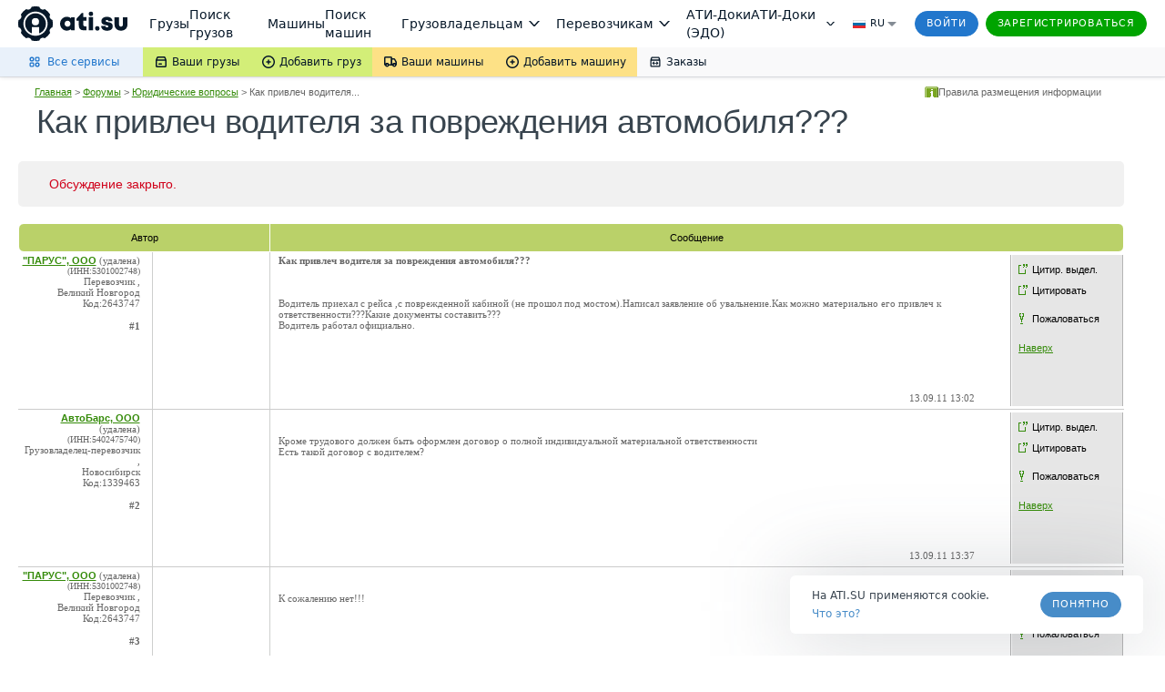

--- FILE ---
content_type: text/html; charset=utf-8
request_url: https://forums.ati.su/forum/Topic.aspx?forumid=1030&topicid=faf21cb9-fcf5-e111-b327-00259038ec35
body_size: 71534
content:


<!DOCTYPE html PUBLIC "-//W3C//DTD XHTML 1.0 Transitional//EN" "http://www.w3.org/TR/xhtml1/DTD/xhtml1-transitional.dtd">
<html xmlns="http://www.w3.org/1999/xhtml" prefix="ya: http://webmaster.yandex.ru/vocabularies/ og: ogp.me/ns#">
<head id="ctl00_ctl00_head1"><script>window.dataLayer = window.dataLayer || []; function gtag() { dataLayer.push(arguments) } gtag('js', new Date()); gtag('config', 'UA-224067-1');</script><script async src="https://www.googletagmanager.com/gtm.js?id=GTM-NW2K5W"></script><link rel="canonical" href="http://forums.ati.su/Forum/Topic.aspx?forumid=1030&amp;topicid=faf21cb9-fcf5-e111-b327-00259038ec35" /><meta http-equiv="X-UA-Compatible" content="IE=edge" /><title>
	Как привлеч водителя за повреждения автомобиля??? | ATI.SU
</title><meta name="title" content="Как привлеч водителя за повреждения автомобиля??? | тема форума ATI.SU" /><meta name="description" content="Тема Как привлеч водителя за повреждения автомобиля??? на форуме Юридические вопросы, последнее сообщение в теме — 15.02.2012 02:15, новости и обсуждения грузоперевозок на форуме ATI.SU" /><meta name="verify-v1" content="l4TAfAdm34YriE8Y4Q12eovOv3DOgByqsQX21IUqo7c=" /><meta name="yandex-verification" content="b9264ebc77b2bd6c" /><meta charset="utf-8" /><meta id="ctl00_ctl00_google_site_verification" name="google-site-verification" content="vBELTiX3pT94xvWei473g2nfgld14GFbI4g2nF5sIn4" />
<meta property="og:title" content="Как привлеч водителя за повреждения автомобиля??? | тема форума ATI.SU" />
<meta property="og:type" content="article" />
<meta property="og:url" content="http://forums.ati.su/forum/Topic.aspx?forumid=1030&topicid=faf21cb9-fcf5-e111-b327-00259038ec35" />
<meta property="og:image" content="https://files.ati.su/images/opengraph/forums-h.png" />
<meta property="og:image:width" content="400" />
<meta property="og:image:height" content="300" />
<meta property="og:site_name" content="FORUMS.ATI.SU – Профессиональный форум грузоперевозок ATI.SU" />
<meta property="og:description" content="Тема Как привлеч водителя за повреждения автомобиля??? на форуме Юридические вопросы, последнее сообщение в теме — 15.02.2012 02:15, новости и обсуждения грузоперевозок на форуме ATI.SU" />

    
    <script>!function(){!function(t,e,a,n,o){t[n]=t[n]||[],t[n].push({"gtm.start":(new Date).getTime(),event:"gtm.js"});var r=e.getElementsByTagName(a)[0],c=e.createElement(a);c.async=!0,c.src="//www.googletagmanager.com/gtm.js?id=GTM-NW2K5W",r.parentNode.insertBefore(c,r)}(window,document,"script","dataLayer");var t=window.dataLayer.push;function e(t,e,a){var n="/gw/datalake_front_receiver/v1/send_activity",o={actions:[{action:t,product:e}]};a&&a.actDate&&(o.actions[0].act_date=a.actDate),a&&"popupsUpdate"===a.type&&(n="/gw/datalake_front_receiver/v1/send_popup_action",o={action:t,product:e},a&&a.actDate&&(o.act_date=a.actDate));try{var r=new Blob([JSON.stringify(o)],{type:"application/json; charset=UTF-8"});navigator.sendBeacon(n,r)}catch(t){console.log("sendBeacon error",t)}}window.dataLayer.push=function(){var a=[].slice.call(arguments);return a.length>0&&a[0]&&void 0!==a[0].event&&void 0!==a[0].product&&window.atiUser&&window.atiUser.is_user&&e(a[0].event,a[0].product,a[0].options||{}),t.apply(this,a)}}();
</script>
    <meta name="referrer" content="origin"><link rel="preconnect" href="//files.ati.su"><link rel="icon" href="https://files.ati.su/static/shared/meta/favicons/ati-logo-icon.ico" sizes="32x32"><link rel="icon" href="https://files.ati.su/static/shared/meta/favicons/ati-logo-icon.svg" type="image/svg+xml"><link rel="apple-touch-icon" href="https://files.ati.su/static/shared/meta/favicons/180x180-ios.png"><!-- 180×180 --><meta name="msapplication-TileColor" content="#ffffff"><meta name="msapplication-TileImage" content="https://files.ati.su/static/shared/meta/favicons/144x144-win.png"><link rel="manifest" href="https://files.ati.su/static/shared/meta/site.webmanifest"><script>window.atiUser = { is_user: false, noad: true, selectedCulture: "ru", acceptLanguage: "ru" }
window.atiEnv = { baseDomain: "ati.su", env: "production" };
;</script>
<script>window.atiEnv = { baseDomain: "ati.su", env: "production" };</script>
<link href="//files.ati.su/cached/31536000/glaze-css/glaze.css?v=20251203120404" rel="stylesheet" />
<script>
  window.addEventListener("load", function () {
    console.log(`%cglaze v.${"2025-12-3"}-${"master"}`, "color: rgb(102, 153, 0)");
    window.__APPS__ = window.__APPS__ || {};
    window.__APPS__["glaze"] = {
      date: "2025-12-3",
      branch: "master",
      commit: "338a7eb1",
    };
  });
</script>
<script crossorigin="anonymous" src="https://files.ati.su/polyfill/v3/polyfill.min.js?features=es5%2CrequestAnimationFrame%2Ces2015%2Cfetch%2CString.prototype.replaceAll%2CObject.fromEntries%2CPromise.allSettled&flags=gated"></script><script src="https://files.ati.su/bundles/vendor/@sentry/browser/6.1.0/bundle.tracing.min.js"></script>

<script type='text/javascript' charset="utf-8" src="//files.ati.su/static/errno/errno-index.js" ></script>
<script>!function(){function e(e,t){(null==t||t>e.length)&&(t=e.length);for(var n=0,i=new Array(t);n<t;n++)i[n]=e[n];return i}var t=null;function n(e){var t;if(t=e?{is_user:!0,is_paid_user:!!e.is_paid_user,profile:e}:{is_user:!1,is_paid_user:!1,profile:null},window.atiUser)for(var n in t)window.atiUser[n]&&(window.atiUser[n]=t[n]);else for(var i in window.atiUser={acceptLanguage:"ru",selectedCulture:"ru"},t)window.atiUser[i]=t[i]}var i=function(e){var t=document.cookie&&document.cookie.match(new RegExp("(?:^|; )"+e.replace(/([\\.$?*|{}\\(\\)\\[\]\\\\/\\+^])/g,"\\$1")+"=([^;]*)"));return t?decodeURIComponent(t[1]):void 0};function o(e,t,n){if("undefined"!=typeof document){var i=(n=n||{}).expires;"number"==typeof i&&i&&(n.expires=new Date(Date.now()+864e5*i).toUTCString()),i&&i.toUTCString&&(n.expires=i.toUTCString()),t=encodeURIComponent(t);for(var o=(e=encodeURIComponent(e).replace(/%(2[346BF]|3[AC-F]|40|5[BDE]|60|7[BCD])/g,decodeURIComponent))+"="+t,r=Object.keys(n),a=0;a<r.length;a++){var s=r[a];o+="; "+s;var l=n[s];!0!==l&&(o+="="+l)}document.cookie=o}}function r(){var e="ru";return window.atiUser&&window.atiUser.acceptLanguage&&(e=window.atiUser.acceptLanguage),e.split(",").map(function(e){var t=e.split(";");return{code:t[0],quality:t[1]?+t[1].split("=")[1]:1}}).sort(function(e,t){return t.quality-e.quality}).map(function(e){return e.code})}var a=null,s=[];function l(e){var t=typeof e,n="string"===t&&Boolean(e.trim()),i=e&&"object"===t&&!Array.isArray(e);if(!n&&!i)return console.warn("AtiGlobalNotifications: Invalid message type. Expected string or object, got:",t),null;var o=n?{content:e,type:"error"}:e,r={id:o.id||"msg_"+Date.now()+"_"+Math.random().toString(36).substr(2,9),type:o.type||"error",content:o.content,onShow:o.onShow,onClose:o.onClose,delay:o.delay,className:o.className,showOnTop:o.showOnTop,zIndex:o.zIndex};if(a)try{return a(r),r.id}catch(e){console.error("AtiGlobalNotifications: Error in notification handler:",e)}return s.push(r),null}window.AtiGlobalNotifications={register:function(e){return"function"!=typeof e?(console.error("AtiGlobalNotifications: Invalid handler provided to register"),window.AtiGlobalNotifications):(a=e,s.forEach(function(e){l(e)}),s.length=0,window.AtiGlobalNotifications)},unregister:function(){return a=null,window.AtiGlobalNotifications},showMessage:l},window.AtiUserData_AppSettings=window.AtiUserData_AppSettings||{},window.AtiUserData_AppSettings.getProfileInfo=function(e){return t||(!window.atiUser||e&&e.isForced?(t||(t=fetch("/webapi/profile/v1/profile",{credentials:"include"}).then(function(e){return e.json().catch(function(){throw e})}).then(function(e){return n(e),t=null,e}).catch(function(e){void 0===e&&(e={});var i=null;throw 401===e.status&&(i={unauthorized:!0},n(null)),t=null,i})),t):window.atiUser.is_user?Promise.resolve(window.atiUser.profile):Promise.reject({unauthorized:!0}))},window.getSelectedCulture=function(){var e="ru";return window.atiUser&&window.atiUser.selectedCulture&&(e=window.atiUser.selectedCulture),e},window.getSupportedCulture=function(t){if(!t||!Array.isArray(t))return"ru";for(var n,i=function(t,n){var i="undefined"!=typeof Symbol&&t[Symbol.iterator]||t["@@iterator"];if(i)return(i=i.call(t)).next.bind(i);if(Array.isArray(t)||(i=function(t,n){if(t){if("string"==typeof t)return e(t,n);var i=Object.prototype.toString.call(t).slice(8,-1);return"Object"===i&&t.constructor&&(i=t.constructor.name),"Map"===i||"Set"===i?Array.from(t):"Arguments"===i||/^(?:Ui|I)nt(?:8|16|32)(?:Clamped)?Array$/.test(i)?e(t,n):void 0}}(t))){i&&(t=i);var o=0;return function(){return o>=t.length?{done:!0}:{done:!1,value:t[o++]}}}throw new TypeError("Invalid attempt to iterate non-iterable instance.\nIn order to be iterable, non-array objects must have a [Symbol.iterator]() method.")}(r());!(n=i()).done;){var o=n.value;if(t.includes(o))return o}return"ru"},window.getAcceptLanguages=r,window.setCulture=function(e){var t={expires:1825,domain:window.atiEnv.baseDomain,path:"/"};if(window.atiUser&&window.atiUser.is_user){var n=new XMLHttpRequest;n.open("PATCH","/webapi/firms/v1.0/firms/contacts/language",!0),n.withCredentials=!0,n.setRequestHeader("Content-Type","application/json"),n.send(JSON.stringify(e)),n.onload=function(){200===n.status&&(o("uicult","ru"===e?"ru-RU":"en-US",t),o("uicult2",e,t),window.location.reload())}}else o("uicult","ru"===e?"ru-RU":"en-US",t),o("uicult2",e,t),window.location.reload()},window.setMark=function(e){var t=e.infoId,n=e.badgeId,i=e.name,o=e.erid,r=e.inn,a=e.badge,s=e.setRelative,l=void 0===s||s,d="/f/static/front-files/badges/"+a+".svg",u="/f/static/front-files/badges/"+a+"-hover.svg",c="/f/static/front-files/texts/",p=document.getElementById(t);if(p){l&&(p.style.position="relative");var f=p.querySelectorAll(".mark-info#"+t+n);f.forEach(function(e){e.parentNode&&e.parentNode.removeChild(f[0])});var w=document.createElement("div");w.innerHTML='\n      <div style="display: flex; align-items: center; flex-direction: column; max-width: 100%">\n        <div style="margin-bottom: 4px;"><img alt="" src="'+c+'title.svg" style="height: 9px; width: auto"/></div>\n        <div style="margin-bottom: 6px; text-align: center; display: flex; align-items: center; gap: 4px; flex-wrap: wrap; justify-content: center;">\n          '+i+', <div style="display: flex; align-items: center; gap: 4px;"><img alt="" src="'+c+'text-1.svg" style="height: 8px; width: auto;"/> '+r+'</div>\n        </div>\n        <div style="display: flex; align-items: center; text-align: center; flex-wrap: wrap; justify-content: center; max-width: 100%;">\n          <img alt="" src="'+c+'text-2.svg" style="height: 8px; width: auto; margin: 0 4px 2px 0;"/>\n          <div class="glz-tooltip glz-is-position-top" style="max-width: 100%">\n            <span class="glz-link glz-is-small glz-is-primary" \n                  style="display: flex; flex-wrap: nowrap;"\n                  onclick="\n                    navigator.clipboard.writeText(\''+o+"');\n                    const tooltipEl = this.querySelector('.glz-tooltiptext');\n                    tooltipEl.style.opacity = '1';\n                    tooltipEl.style.visibility = 'visible';\n                    setTimeout(() => {\n                      tooltipEl.style.opacity = '0';\n                      tooltipEl.style.visibility = 'hidden';\n                    }, 2000);\n                  \"\n            >\n              <span style=\"max-width: 100%; overflow: hidden; word-wrap: break-word\">\n                "+o+' Скопировать\n              </span>\n              <span class="glz-tooltiptext" style="visibility: hidden; opacity: 0;">Скопировано</span>\n            </span>\n          </div>\n        </div>\n        <svg viewBox="0 0 12 12" height="12" fill-rule="evenodd" fill="var(--glz-color-neutral-tone-5)" fill-opacity="0.4"\n             style="position: absolute; right: 10px; top: 10px; cursor: pointer; height: 12px; width: 12px; margin: 0; transition: 0.3s"\n             onmouseover="this.style.fillOpacity=\'1\';" onmouseout="this.style.fillOpacity=\'0.4\';"\n             onclick="this.parentNode.parentNode.style.display=\'none\';"\n        >\n          <use href="#ic_close"></use>\n        </svg>\n      </div>\n    ',w.style.position="absolute",w.style.top="0",w.style.left="0",w.style.background="var(--glz-color-neutral-tone-0)",w.style.fontSize="11px",w.style.lineHeight="12px",w.style.letterSpacing="-0.3px",w.style.height="100%",w.style.width="100%",w.style.display="none",w.style.alignItems="center",w.style.justifyContent="center",w.style.padding="8px",w.style.boxSizing="border-box",w.style.zIndex="9998",w.classList.add("mark-info"),w.id=""+t+n,w.onclick=function(e){e.preventDefault(),e.stopPropagation()},p.insertBefore(w,p.firstChild);var y=document.getElementById(n);if(y){y.innerHTML='<img alt="" src="'+d+'"/>';var g=y.querySelector("img");g.style.cursor="pointer",g.style.height="16px",g.style.width="auto",g.style.margin="0",g.onmouseenter=function(){g.src=u},g.onmouseleave=function(){g.src=d},g.onclick=function(e){e.preventDefault(),w.style.display="flex",e.stopPropagation()}}}};var d=new XMLHttpRequest;d.open("GET","/f/static/ui/assets/_sprite.svg",!0),d.send();var u="",c="",p="";function f(){c.innerHTML=u,(p=c.querySelector("svg")).style.height="0",p.style.width="0"}d.onload=function(){200===d.status?d.response.includes("<svg")&&d.response.includes("<symbol")?(u=d.response,c&&f()):console.error("Icons loading error: Invalid icons sprite loaded"):console.error("Icons loading error (code "+d.status+"): "+d.statusText)},window.addEventListener("DOMContentLoaded",function(){if(!document.body.dataset.theme){document.body.dataset.theme="old-theme";var e=document.querySelector("[data-app='header']");e&&(e.dataset.theme="default-theme")}c=document.createElement("div"),document.body.insertBefore(c,document.body.firstChild),c.id="icons-sprite",c.style.height="0",c.style.width="0",u&&f()}),document.addEventListener("DOMContentLoaded",function(e){var t=function(){var e=window.navigator.userAgent,t=window.navigator.platform,n="";return-1!==["iPhone","iPad","iPod"].indexOf(t)?n="iOS":-1!==e.indexOf("Android")&&-1===["Win32","Win64","Windows","WinCE"].indexOf(t)&&(n="Android"),n}();t&&(document.getElementsByTagName("body")[0].className+="iOS"===t?" ios-platform":"Android"===t&&" android-platform"),function(){if(!i("uicult2")){var e=window.atiEnv.baseDomain,t=i("uicult");o("uicult2",t?{"en-US":"en","ru-RU":"ru"}[t]:"ru",{expires:1825,domain:e,path:"/"}),"en-US"===t&&window.location.reload()}}()})}();
</script><script>!function(){var e=window?function(){if("undefined"!=typeof window)return window.atiEnv?window.atiEnv.baseDomain:window.location&&window.location.hostname.split(".").slice(-2).join(".")}():"ati.su",n="https://"+e,t="//"+e+"/bus.html";if(document.getElementsByTagName("body").length)r();else var o=setInterval(function(){document.getElementsByTagName("body").length&&(r(),clearInterval(o))},70);function r(){var e=document.createElement("iframe");e.onload=function(){window.isLsSharingReady=!0},e.id="storage-master",e.style="display: none",e.title="bus storage master",e.src=t,document.getElementsByTagName("body")[0].appendChild(e)}function a(e){try{var n;window.isLsSharingReady?e():n=setInterval(function(){try{window.isLsSharingReady&&(clearInterval(n),e())}catch(e){console.log("Dominatrix error",e)}},50)}catch(e){console.log("Dominatrix error",e)}}window.publishToEventBus=function(e){return new Promise(function(t,o){e?e.body||e.subject?"body"in e?e.subject?a(function(){document.getElementById("storage-master").contentWindow.postMessage(JSON.stringify({action:"publish",subject:e.subject,destination:e.destination||"all",tabId:e.tabId||"undefined",isForMaster:e.isForMaster||!1,body:e.body}),n),t(!0)}):o(new Error("publishToEventBus promise error: params do not contain subject")):o(new Error("publishToEventBus promise error: params do not contain body")):o(new Error("publishToEventBus promise error: params do not contain body and subject fields")):o(new Error("publishToEventBus promise error: arguments do not contain params"))})},window.listenEventBus=function(e,t){return new Promise(function(o,r){t?e?a(function(){document.getElementById("storage-master").contentWindow.postMessage(JSON.stringify({action:"listenEventBus",subscriberId:e}),n),window.addEventListener("message",function(n){var o;try{o=JSON.parse(n.data)}catch(e){return}"eventBusMessage"===o.action&&(e&&o.subscriberId!==e&&(o.subscriberId||"thisTab"!==o.destination&&"all"!==o.destination)||t(o))}),o(!0)}):r(new Error("listenEventBus promise error: arguments do not contain unique subscriber id")):r(new Error("listenEventBus promise error: arguments do not contain receiver function"))})},window.subscribeToTabGroup=function(e,t,o,r,i,s){return new Promise(function(u,c){e?t?a(function(){var a=document.getElementById("storage-master").contentWindow;a.postMessage(JSON.stringify({action:"subscribeToTabGroup",tabId:e,group:t}),n);var c=!1,d=!1;window.addEventListener("message",function(u){var m;try{m=JSON.parse(u.data)}catch(e){return}m.tabId===e&&m.group===t&&("ping"===m.action?a.postMessage(JSON.stringify({action:"pong",tabId:e,group:t}),n):"channelAlreadyHaveMaster"===m.action?m.master===e?o&&o():(c=!0,r&&r()):"setGroupMaster"===m.action&&(m.master===e&&(d||(d=!0,o&&o()),c&&(c=!1,s&&s())),m.master!==e&&(d&&(d=!1,i&&i()),c||(c=!0,r&&r()))))}),u(!0)}):c(new Error("subscribeToTabGroup promise error: arguments do not contain groupName")):c(new Error("subscribeToTabGroup promise error: arguments do not contain tabId"))})},window.getStoredValue=function(e,t){return new Promise(function(o,r){e?t?a(function(){document.getElementById("storage-master").contentWindow.postMessage(JSON.stringify({action:"getValue",key:e}),n),window.addEventListener("message",function n(o){var r;try{r=JSON.parse(o.data)}catch(e){return}"returnValue"===r.action&&r.key===e&&(t({key:r.key,value:r.body}),window.removeEventListener("message",n))}),o(!0)}):r(new Error("getStoredValue promise error: params do not contain callback")):r(new Error("getStoredValue promise error: params do not contain valueName"))})},window.putValue=function(e,t){return new Promise(function(o,r){e?void 0!==t?a(function(){document.getElementById("storage-master").contentWindow.postMessage(JSON.stringify({action:"put",data:{key:e,value:t}}),n),o(!0)}):r(new Error("putValueToStore promise error: value cannot be undefined")):r(new Error("putValueToStore promise error: params do not contain name"))})},window.subscribeToValue=function(e,t){return new Promise(function(o,r){e?t?a(function(){document.getElementById("storage-master").contentWindow.postMessage(JSON.stringify({action:"subscribe",data:{key:e}}),n),window.addEventListener("message",function(n){var o;try{o=JSON.parse(n.data)}catch(e){return}"changeEvent"===o.action&&o.data.key===e&&t({key:o.data.key,value:o.data.value})}),o(!0)}):r(new Error("subscribeToValue promise error: params do not contain receiver")):r(new Error("subscribeToValue promise error: params do not contain valueName"))})}}();
</script>



<link href="/f/bundles/su/themes-all.158.5954.css" rel="stylesheet"/><link href="/Content/AjaxControlToolkit/Styles/AtiAjaxBundle" rel="stylesheet" /><link href="/f/bundles/su/theme.158.5954.css" rel="stylesheet"/><link href="/f/bundles/elements.158.5954.css" rel="stylesheet"/><link href="/f/bundles/boards.158.5954.css" rel="stylesheet"/><link href="/f/bundles/shared-controls.158.5954.css" rel="stylesheet"/><link href="/f/bundles/head-logo.158.5954.css" rel="stylesheet"/><link href="/f/bundles/autopark-icon.158.5954.css" rel="stylesheet"/><link href="/f/bundles/reputation-signal-icon.158.5954.css" rel="stylesheet"/><link href="/f/bundles/orders-icon.158.5954.css" rel="stylesheet"/><link href="/f/bundles/defendantMsg.158.5954.css" rel="stylesheet"/><link href="/f/bundles/forum/bread-crumbs-override.158.5954.css" rel="stylesheet"/><link href="/f/bundles/forum/create-message.158.5954.css" rel="stylesheet"/><link href="/f/bundles/footer.158.5954.css" rel="stylesheet"/></head>
<body id="ctl00_ctl00_masterBody" class="ati-web-base footer-responsive-off UnmarginedBody">
   
    

<iframe id="login-iframe" style="position: fixed; top: 0px; left: 0px; display: none; z-index: 10001;" height="100%" frameborder="0" scrolling="no" width="100%" src=""></iframe>

<script type="text/javascript">
    var idAtiSuBaseUrl = "https://id.ati.su/";
    var newRegistrationPageUrl = "https://id.ati.su/register";
    var isAutotrust = "false" === "true";

    function receiveMessage(event) {
        if (event.data === "user.logged.out") {
            document.querySelector("#login-iframe").style.display = "none";
            LoginPopup._inLogin = false;
        } else if (event.data === "user.logged.in") {
            document.querySelector("#login-iframe").style.display = "none";
            
            if (LoginPopup.LoggedInHandler) {
                LoginPopup.LoggedInHandler();
            } else {
                window.location.reload();
            }
        } else if (event.data === "redirect.register") {
            document.querySelector("#login-iframe").style.display = "none";
            LoginPopup.RedirectToNewRegistrationPage();
        }
    };

    window.addEventListener("message", receiveMessage, false);
</script>        
    
    <noscript>
        <span class="disabled-js-message"><b>ВНИМАНИЕ!</b> Отключена поддержка JavaScript. Корректная работа сайта невозможна! <a href='/Documents/HTMLDocs/FAQ/Tech_podderzka/JavaScript.htm'>подробнее</a></span>
    </noscript> 
    <form name="aspnetForm" method="post" action="./Topic.aspx?forumid=1030&amp;topicid=faf21cb9-fcf5-e111-b327-00259038ec35" onsubmit="javascript:return WebForm_OnSubmit();" id="aspnetForm" class="responsiveForm">
<div>
<input type="hidden" name="__EVENTTARGET" id="__EVENTTARGET" value="" />
<input type="hidden" name="__EVENTARGUMENT" id="__EVENTARGUMENT" value="" />
<input type="hidden" name="__LASTFOCUS" id="__LASTFOCUS" value="" />
<input type="hidden" name="__VIEWSTATE" id="__VIEWSTATE" value="e5gaG9ApDYQyn6ZqkNuDotj635jID2GoN3Da4vl38oKD3zNleWjt1WTRl+cDBbb8rRzcbeOi5pdHUYyCgojTr6kAZNoGxNrXmjk0A8xYz2TbiubDmWJE+JFEUkPoknos0AeiRbTZYYbjHwOjsp5mMArVIiXD+p2yqgs6l2uD2Cly/YYjmuWTljZr4IWGPU/w+SftgDvXlvNL6UCLU3PVBKUiwX+vZBnRRvD7SbQFj75Rc+t4Sm1huQZbMNJ+dO851evdyJWUIBMQGVyWCZJJm6z4VOzf6zbwZpK7PnNRCb7+f3ueoK4ZXE51EvycNX1XXSDniI4zRseoBm/NwxxH06AVpxaU8R+8bt5xT7NzwHxRpYUjTfGMaxEwuhRztPsLV9VWQkt//rYKkJ1868dbJRvEpUn0fbCWFym74FZgX/SB4OBx5275KeLP4xt5y/0oYU1rIzC1UkIYHSG205xMdse4C5TY6xFuBaYZxMtK7P5IT3LAQYsyLwThCKoTv4MCRkcBRD+ghFaw9CbhMwwSZViM0sljwOousEIQ7du+6VFQL88A5tvcjRGcqj2l+nC6cbgQGRZRAVIR+lcwt441ML2Poj87PWrvRkl8oewhltfmqjR/mqSd2Kd1SMALStz98SndSB8J3zAY30g4yDvMh7JbJKOX6kLHGOjyYufApf1kHseppGfuXXrz84wUo0/AAXpU9inWY+SeNa5qy20M2pPLoDuhFZmHWPO3jxQWTzvVcNLj1iQP6RYzdU6nkp71fB2+WlAC4gVJ5Q3kCmp0XIpMHfIIDU2eS/yrl86ViRZI9LzZ+ajrkOVgWbnQyUUfj4mZ+P/SQdsx1igTWBqZ/hr8mU90BJw0u/[base64]/XTeW60HCALocAwV4Gp+VrJF0H/UZhhGI/dY/4byJccwOBiGUnUj5b7nnhDU2xoLJFJywgO3rMKCI6O1e9zTQMIiZb+P/+2MwjB98p+cBTCqwbDWnRS5PE88OERxg2raWs4dYNgKDhIGD1QadUGmGtbOyX0/hCLI8meGOuhIEsMnoSWlN/cXUiGcuVPcW8B0KWOk57q1H1AOl9PS8GQ3jzZclP0mKaXT4mZ4ARRSOhETHQt2L6eateGkBaUCixp+dWUBFons0WIjQXuV/WnQM0QLkkOueKK7zGieKj5oy44AfXvVo/TWcg35mjFMog/2slWjmvSKENhVyID2VkaD48G8wm7Vr2roDeYmSSD049aCBQrjMOJUZPbSph2nOKJtTtA7JP/2V2XfN/Nq6YVSN+N6k+9/Xp/C9OZE2CaK8xtNfYZPpn3ksIWpkbX13pAhkVuHsnD/gVsRpn+rpF5HuBMCq5RIl17kua8FaiFVaWXgsfv7DEH8E98hO/0bagYBoD5n1VH4sqXCck1oWpBW/KJgvYIXe9t9ygWblsX0aDvAT4Sb2Q4UXpVsTBx1Q9Yi/atp2XxUeIGnm36vk41pBBkcCyV0KzRDOEH6Br8gQqrdLYeTAEnHIIHxcPdRk1K6qI2tQBPw7qqYXnGgzovaOliFFeY2rSarHxrOU8t+lV9U1gcg6JnoVZoV6T+Dj19EtieJ1f24yZaMl5ypzCCpqOnZdaB/tGaqF/wJSpLlhNBAmTo3nzOBmnbDYnZvLXN/9HFMyR9S2lC1kwpP0C9pMlEB/[base64]/w4OoUcRtXAjRB1b7WqczVAabN5Z8mog6J7oVo9CwyZwrKijFRSCrSUvZ9+f7nhYdPWRz/3n6gqFW929Txt3S0VTCpIZcNyjzE4+NXK9ZvpIUCh5ijuKnej66euwvdSKE6suFahXZi6gwP0Rk7siYrssPlepzHVw3f4MiZa2k4NHrNGW/[base64]/YW0lg6jo9Xcsc+uTACvz8tFWdRt2BgeXEbd0KS06CK/OpUUxhH1ljNdr0QZYp5QZbixELrx7oWQHTzPjCLIgJ+xvQ7NvnrsSkGJ7QLVqLzv97Tpp3C+HnERsprN5nMG+M3V/RQs10RRu2+5g1nf2S1k7L3F/SoVavkvKKJ0ZZvHuMm6w5ZJEhS5YbB7oXe97NgfkOoWEQE33TaUk1GnVmr1dNbO7YeJo4iqG8eTJrAJ6IaDKeZHfmULfVmiF/TvwwN6wIT5c5TQ05bkwgzi6HcmSkuDxx6W/EKYuaJemxDm4tnU5N23HUFSWYHCuLRTknWcnRZv2rWQbaFrYIA0V+n3cWx6eAf7mNA1LNPUY+AMCGR92sf3TZq4Rr/7H4eIyGBGpgVENp5VPDA7JPhH6pMD4YXipZyLRBbEhSdzc1D8hFQXlaeBBk4LTHSuUZwQiz4qRBO8f0BzdirEWnMicUpRQ7DssPlSE3a+zcYsJg2d0hKYYyn6OqPaaZ2z7tIfT+sPdqmaxKq1Em4ifABdXC47oaWG0fanRxMTZO4ct/LcreKN3atNfjvChKHsu0PYlYosqh5pFP426j02Dm53hQSNNTgWWP7Nkk1p5BX41BKvRZqTOx9qNWxyCcvGjAGr71+UlQpW+Pt0NMWBiews5MWJxpoGCn4JpZEA+N1xDa3RYmtUiWO1Q2Sbdm+zU+j4B/DxX1zxkCIXGiqz+lE4fPvgQROK55s0e0sDuVS9Kji9QjVTvwug121eCfbibo+qC2J7M45MWT+z/VHuzhQgu88cgUtWY+CY0K4S3imGkR3qg/CMzs+vNIIWo1mBBEXi3t4DfTOfl8SQW2Pm12Kjydi+WRraD8s4XySaOTFtqm0lIwBUCKDYF0GiXImoGYlPUMMxl54Wtuli1vb+IXMGQ1J/eKVGfemSSlPuCl3OuE/MVp5qe41s90TrQKCPYJRw1xXuHPsRmGgm1ejVqKsGimiQBSZ2lx1ZMh0shFx52rTt1dC310EShw8cS58R66mgqCvgoui1mVCz9V6USc6PDkDCcUQ/W4+7pQP8uadQkfbpLduGf8LEoFcXROnzIhliS76BkMcTzzzjjYAHw2LXX8FOAurHi/[base64]/0m9c+xXPd8fIwpG92jrUgCYF0pzJ54RmDHs1akDdxZs3EdMEddZHPHGNCJ5U8+D5o8oSwX9T8/HVg8Yqdj/9Ng5XJkbA3CTeUta45Uzib/r2ckX0/BstztDYorcPifQ9xaB5of1wLc6maBDfXB8tjgPBEzfHCttoXwiJaz+zOX/r9CL+ymEiRfUr9tBmFMUaWWqPPpXR17FNqRHG4wa/[base64]/mkqPEoohZR72woUE2EnUf6k/+NOugoZFLkqv4NEDIv2zYu3ufinJINkZnabvh05x7+1D0B08Aq10DhuMhG3YHrhQwlk7dHgMdERsF1aUkp5EU5l41oeozgBQZnauoffSQrAQYfdaiWPWBxUuvBJEqtxfSXqIthVE/9Q9E/RmLyoeb24ym37uH3H/RfJk/oCWWlYkcleSC48i41r1jQHSEJ3kX99U6p1z5DIje2RLYSXmGYVHuSDLhfmYg4Q8Q0+vD7+h0XbZd240iKMApO0ZtMu9L6xcxsbr3b29HAnrBEZwSuagy4T2qHMu62Ce8HtXkN5HJOtt9Amw6a1eS/unI2Y7DcZlTC2vSsFJZc4L+ZRj5neTCpqA5lJ2I+cPhJYv8UJ8oP+rtJVVQRyIZG/opxJZ5iWV36d/VhJgHUtoXy87QvBaxsu9r1DSaNMgi/vCCb4dLD5Egk538tF+oghJH4RamtsvRtZv8MZaDgPMipC/qrjpU78uuvgvK7M4tcafdaBQaLDolVDchP1vevqsp96MFcXPx9TkbTO6BSBwlBuXgNPFHSFs9K9wlIGcnu7x1v+znb7Z1FgH8mXS1G49reGzKju+kW3TMfCODXzLjHb7hSVszheBXIainTbf7jo0ni60ilWIjFGI/CbPmfqA+v+behmm3y7hzQZfYN9QUu6u/DrVRoXbdoADsJ1IHlETyvoBsI0bQMHOFjClq7CUhPhy+qMyEMptXS4eqf2EMfmsDSTHF4G3m6RYhsSvvZ9tAELV/TEsfu31Qp6mfp2+F4qy5Z67bK68yRB/afSzT9vOgsWDJeePf5VJ23BG4fnzYGKA4ckWR25lZ8N7JuUikpAGZHobdDPfrHtE/B+r16UpR9HghWoMBleYwYDA/a0ZbQZL5fiHb8YZ87iisaXAtVeq19o6DZt4TKdigNvF83kupdY0RlX3rozzaUK9NZ82IvYEx9/iyf6EfJcjRf6ML073F9eB0CTmLbid657X9v30wnmGOqZkpsmiV+5gmHrnM6ab5RPWaIePizzmM9EZbRzhPhg0lS1nQMO6UAmfWQwDkOodLYoCmeGhuxWOzV4SU6T9LtBI/lHCFatZ0I9r18fRoLKaE1v+4wqwayzrQf7e4dNYgDuSHfFWq6OoAf4Eu6tBzCSM7DhBE1spqSqP7wsOcNIsdlFBBYpJrT2YAoCpV5H8bYgrBSetGb2FrOkLh5Y6qKzAGpOi5Ruda6NeP6wTPeMyAb04sBUZgXKFgUdfWqJZ1uPG/jcoje4wrxISJUDcZCYP3fw/J69jpuI9RyL/Cmlo3dTcXn9yEYNGXL3zP9gP6RkfGWT4O5oDQasl+MePXccrxExn6SuFGUk9e6m20zHSbGHx1HG0XTnqrvORrOy2MbcCZkgLPkejeCQtzA/nyDmg0GxBYFLQKGDe/I5dIwjn94yoBWu73BJOqC1MWsht4XBQ19VKK00pq2xgCBQ2aRyg0o/eLqLANki9655t6wJ7v/Y/1IerK/VV/AkGsooTJh346AaQXgs/cdrlib7qt6wPgBdo1tF7uMJeoU6Tif1Lrx2d3ahpESIexAFKHeVAbps9+sCQFxbrBQ63txiLkAmvfaDFeeEweDShW9y0R/UQYfiTLLs6vFCp06AJjIDAqpHfwthiDtPkE2FzOtuV0jnK8FLz5ggtNmx0FNf2tfkYwqL0f/SxHPIs4+pUeUSBeLlEXNQPn6PQVgY87u/XphQaaLL+RCwg84r2V5kVruHb/eIzkohcnllw3T1LySap6bwc1ghGT+RKleN/ssE10aPELjmRc2Vu7EcjOq7j2WfSE4SkPNKIeijwBi6S4P05mjaXX2GyMr0kt3hQnbMn1emjfnJN/+3yN1zSwBXOHs0MJGYmj96DpzGUmQkP69M/[base64]/yS7irJ+uo5l+ujUYh0pZNrAhU5gDyt5E6S7w0raM+UHSuBnGM1GM0xp8U6Y24AkMIPbrxHKgZ18oTC/5YRIWngO77cXZSwXr05Nsc+fLmPvG7dhHYKnaMB28Vz7QapObkbWCQt55DSNybG5Oju1rnAabNjQNTGWyInwmaO4VdSFGp8xoOlUvjCJki9SWtp8dZkbWP+95sk7muH5VI/vSxS+gA7ysH3pacJkvCicYG1ThhEq6xYxqfi4TpkCcZQDsWTXpXvTUzE/jGdIRIxlS1OFq4s14vJ0Zo5VjqfgPkqa6Lm7vTF6ZFYh3giNBh5fW3ASgw7v2zGAfn8IQvxBLoXozugi/rIDGca/IGrfVsvJZlqJZO3gez15zYEitX3GF04Ml0LbgN7hUdlxV7nwyDFPgow2NIpjFDy6EhMjZers7fBP7z/wHq4Zc3fRg4VWnPC7UuvjEXNVIPEvKYhLYR6YgR/[base64]/i/6q3lIUm7dnV5L94rDdOwcRppGExcv7Km6F8zjAUclZ3Z42iiT9dNOboftltpSysFOq7r5o336V1oL+//EjQmg+cJRgLhgF4vBOicsZ7kK09bdFH7yeuRTE0lrJUfBkcrSqU7AHFvB0hLOgWBDPH5bt/aWzzcMXVmJBS2rlFADpshaknDpVfEU+NpH5dM2bnqnGutTbWCNTJw4tdRAGWn623LgKKU0mh2PoVwf3XByhY78ItdO3MWeiMkfoAQMaPEgU7kKYcYvNdAafKEQfMxntzYP8dKWy10dzNMGIDPzRO0hhDJ/VVMjlGRZ3m/8lPdvL2opc4m74qmw+nZIkC7KNcFY4v5Q4tKzw/zpGNllv9tOWmqrRnjBUP6ubMSfFlu3ah/feJ1UBzMafF96E+RW+93va5kP617d8tHT6DRiCxrSWFA/K4Oo798hLM7tzoVjy0PyDKIzSeGx1C5OE85riD/e9RAM93+9rL/aLj7IJb6U+K4Dx1jBIIYuCWdmM+jNB9Qcdk3bWmIZ2Vp6eXYQDN6IpM/TgPESibGSOAze0DNUPdQjHhLgiP+dmtRHpnUjOYKLLH/ot2ZX+7x3Vfpt3+sypgWeoxq9RR3IfWbwn/Vdy8eRrMRDlhReBGN60QTczIbc4fC6GhOb0WcO+IaRJYTL7S6C5Tud2YpBuQzXm/Pkl6CRgK+biuApi/ISbrmGU1/Zi1HkGvUD0pT5z2dFCOHghH77YiD0N+/t02A+Au5fbBFiwCH8Z7AaUr0dIbUdYrK2oJv/xQGhej3M83pafeK85jAId5FMiMsC0pcApcntslJ4NHMqydewU4m50/WtZYn8GhlB9nfCRSmN5b7vl14FPko9kPeXiBr21pN+uqJ3tEuGOcao+BNQsKmtsUfRxXo79QHHUQSiIaVUrMSKernf9wslKoNOJmbTmkNHE/7fExsJh+18rqwF/[base64]/RezY5kbkbU0Newp0YNsnWcWiQk29nJ/BxN+LZl7HgGfZZiT+yU33ykxQ1KulV9i4UQXap31Od+AIOHag3CR4Ft9BV2HOJ/LVEYEeYsO5rOg5ZASntI3BheLNLhN3ViCHyocRCH4MxYwBFB/P7XArzSShYrty1FAyZ/emnmPA7o57gA+JMkvxtc83V0D/HGPHdE+LW51v2ZIRF/8K8D/5QcaBPIl7QNm+VECw1HWLLztw20aDewMkxPz/pws7NfTnISbxR4L7f1feSJdMQG4fATTI0zqMBz/HHlQeZF/pTJ2X/v8ZNggam5fug6NWObxIvQoylhxIepodqum23OR2ONIZldY1U9TuQWItBe7qzGuD1J/x3oQ+C89M9gSm8YSuGxTkcnRTMEcf3KO/4Qmw82S900tePHJ985Y9IhJ5ZwV8hQwX7pH8XHXxQ/OSCOKVdW8070zMYSP/4RXVBC2tmxCcf0wmMQ/A94b/qza0PpsMOXH1EgUsGk20Arxz32/8eZkk3q5Wj7EoPdqqs7QO2QscjCe5NKcdWMUErQxminzYWLzlj+f4zwNOWYKg8+bEVgkKIqaUQgMX8kE79oXuAlSfRfk9jnzs/pqJFR8R3osArzRE2LcbWphIaWKsFOFLVXvhMqCX9cDwS9hIjdiWxsF87Bb9XPznVPCMAcuBg+MAr/g/T0QGsfXk9ZEr58qeWT9z7QHhSuHkgUzxqEh4MaBNnerkkgLVNwHFnFaE659QynrOsvd8Qrqx8ngR8Ead5OIE1dxqy3WHCX6Ma8JlZ35Rm6FiDB7/+HyoMf7EdBHVmT8Ee4OS0Trio5tGUlFGkp6VsT8cR7I8CpSSSPAP8iPO/52s0s/JlxBuzVPunh4nW9JTGF3ReGia7lGg7wNZhlr6hy2idUzSWz5rNPfxVYhdZBQrcO02LGS+LzPpHWBP4ZCwk5P5QvskbcJuI0AP8JP/lx3geLzbfib+mtvLhyHtodb5vAhP/bqUZ7XBXxS6NDNyyYt31NMDzJPSJS9izQj+Utqnsu7lwgjU0ik2vQlikefNhqhRe39Ro+Kc83bLesn1jN27pmFdPs0SoCTDV96hU/O8T32yXRfnE2cvw9xaMEuxgSf4BRydSpES5rV3xPrkYeYG1reUGjcJ7TzMqjx7pRdM9OiwAFLo8mq8w4Z0fcSWCCwidDcQXFjPxR/4r8UXo6VJbSO/NQ/+Xt84xTZf030Fl6h4nqMAgRHxUzgD/1eBK/CqRinfbED+s+HEnGr9giDM/KsTb+IRGVvEjbbe+QOO2sJ7s/RqB8OI6qfvxLuP9zCTRCtAjD+bc6MI/nxRDBqqlUDwcfSa8Fcb5Rwsx+MYQzIVI+/lCpCyme0KqhfIwTDyAnZDLcWUiWJEGw6qvGLL3NU+h9wHAJLaC39dgvZV61mK3m2Ij+OSJEUU0SOCdkr5uyZF/LmGIqfj08PzojRXVtB5dNIpVq61WMGGJ7rf3yx1r4cDeVegsdkfWfbal5ehPqvvg3g5lamzuYzAeCI4PE2onGn5Axc6HAn9PCRrswGmqXpmWLmOpiHpC2sW6/EuchPr4QKCuQYCSuXFTVc18j41znbWABsTANBv/qnTWXTJ4cSd6XqbiCndL3+i6EJK7wPINDrs1ClSbVXiaADRU5/G/+AA5tDOxyMLdWb3AecKwzcyJ0xw1aF6RAeB5EW4A6icTTUqhEBSb8OOgz8Wh9wkoNxXNLkLJSqLbUUpOPlQsUMYt5AaO9rMzQDqX/mXMRLHC3hC5HvnYnahoG4FdC4tiqiugxaY71e3V2cEhzxHKy7tA+uVBRm3aPZbB5Yo3d/y3hOGQGYw92qSANS3ZX1FtnyK3K0PgSMR5qinwjZjeWfm0/xauKpwEqqzuBMJy1EuT7WtNyiY1eNyvG62SNqJgjUKG/QM5LMEdfOf5oMxPxQAgvRRg+OoHEwx4HJ2Ug54LRBGfBab9LLjD/zCNiCjUnXFtnoMRMjicMYyBcVHlHJPUb7s7A1cby8TM55h6pyNAwBMsuvULdiT/G+kVFfKMQSWZDaBdbPukjMjPXC5NalT/VZz7vaaz2+wCXnemjNjEbr2N1hEai4chp9/zLpLJBSnVy2VkLoLtY2cmG5Ei1HEO1h6vW56DYP6EgaZPaMMGY0hCbUPMDduvHXwhyB5BgxKD3Wv795j+YlqZravDN1c9ml76NevayBgd3Y38iEFvwUmQT7RmP7iTawrPP690R6PEu30AfZU6w5TAaUip2LHZSu+CNS/aNt5f8Cl4Wu29HxGyQzpVzv7Ts4JtcH9OIsH264olTND+KRqMJ4NXwHV1G8FPXDzwn1PjgJuJCVkkXGUg5Gkt8GI9V7UcMdbXCzcS8olbXAHGDwyaLwHGR18VLOYQW99iLbv1514lJfyL1E/S0Eg98752j9xI1dIBODVSTRYM8zUCNOoooz3YlLPYTsmqsM/HQAiFuCdEric4RcjbU6d5JvorkQf8UKLUheFB8dqNsCLcNBHV21Ssvu/h8XKKoXcbKacCmRKCsc5cnKFyTdl0csVGocJQPhdDyNOOUzou2mamSZU2lAuf9HhyA2WcM7XWysdFAW/cEnXywgqovg8zD09f409yiz0qx9SwMI2Tb1qwvqG6vFG8JF8YhuM5hflcumRRuumI5s7HWvNPoHxn5bDss65VO6STpdoncuLCWEOb5HWNmVwU+Jnnp1ejgPAnoDJFYpZ6Tda05o+6eYRS/TvtWKnOaUeq/Mi1Paqz4oOIUfeBLWIqTEV1A4qOs72uy3A+16V3T9lOoh26k7rB5sxV/JBxvCJGZq0xLsYp8dW2j8JxaIcqldtEb/5KoiQgmuAaNvYHxCtUXQGDHH8XuwHoNq+dTpahOgEM1MjvW3OmT/jF5Xlq8L0aB9zC9KkgAx7dde6Abg8kX4JMU4KGR+nT6rkXhGLOEcZj0ijYVmIz7ev3dP7dv2BLCwwecQoPiLRqxhlaAFgZlyo8WpZFNNB70dW/xpFhxwRED3IuwXfeTD8CZFPKlDmtQgI1nZBwIarJ3vH15M16bXt5v/m4Iqc4C4aHGrOJdC43d6mjInugPZZsLpJTAD66t+3/y0AAADNFr+3b9YbMsoLDdHYFeJ3HLD1WjtlWRC8K/zJIfuxezrTAceQ7oGzAhxBmjpRTBJl3STBrV57YwM01yrx4z+/0RKJH7NF0uVLizwmz2jkNxC0Trtajx1oSc4k1+INoWd5nd7BqxMB1LI8mp/LUz0+94Nbs4gTB/P9f6ZDnIsoUwyc72jLnA6TLxkNodtDlJcDUDGQpSGIol8WirAtDNnyy9IkGV9N5a5xUHR/eLTggCK+xgqqanuwbWoXCRBMny5GOoHnShKOlz83TTONzqhTxjRpq2IR8Tpm+ayU+yZoahSHRqMXnYE+zrI2ZGKkp5L8Mtbp7FMcqcL5sGLq4Gbj4k1IkHUoAbojWDyhGaPfY4i4AgQ76IPsWm2bpb8tK3fHgv60PoZPpVjTPCPpij/+25Vu/N4+6AF94e/wH+SGlfRCrbxAG9I3icNRrlnkYGQzAdCwVbdmvYHDXTnYO67GlOKU1qKxoyHNGqPhN/[base64]/yDrTE1IlTCk2eJPfQrK3Y1aOrcz05CgTDIUBWUPC4AmP9W+xNMQrUngIk1DPVCVS/Wx0us4CoalAZTuYhGRIYRi6uF+9Lp3xjy6x6whmPtQJtQGT/BDYAVXW69dbROnGdweknRd/UN9qWjWF7buGu/5//5FB+y8yBmVOHq91+kowYPZYZCDUu1cu309aT/HjQVYYkmHez+hb1szxAqLBNlrUO+Nr/xRRx2TcQCQc5ExFGxaFi9Hgwh3CGzdEJYirXx7hlJ8c+X88ns6Ev2rq2EhnH7bDLb7upE0iJKwnO8+zqKHedI/9Fh79g73BYg5UFC8ac5odDq775PcOpYK31XTEAVOd25v/kqmbcupCyAT+OOPaY0K58GlL0QQGYC1qie3h0psSH/c6DP6Gm//sPF6qUfQVo2FzOF0GTp/QVtLwLmJMcZGMqVuCOwo5ps/AXUJo5vodMsC5qofTEMNnyX46ALFHuaUcUHLaeSAdVXFakhynlRuIwy24w/QewXeIpxOENQxYInG8RxhfjeNQ1l3MDf6EIEuR7I5oB8h/IXJYxRFxL5ZF/etMETfypmUdDCcGT5D2F70rg8SH/Lo2ZR3GRm7A+QWXWUBF2ewQQU8i4J3LxsMcnIu5xZEEg075ba4hXz9km0Z+L64s1tHwkmDWUruX/3eFbLGuku6O5wklrXgcbyKJhJ+9JaFdr5hMjwYWGkpY0y4jzwJeFTfKLaIgVP8FbC9EYTxY7rKN+J/[base64]/KcbW98lxYXkAzLLeOSOsag+VAshUfxoczn0QzEyMhALruMYFFQoDIscRJDRMpILo0MwRjTHHbWYrp2BE43TtvdhCJCT77+o+JA9PbiStWg9tll5SWLm3//SfiY0uc0+wROnWEnkoaRJ6eQvESgVb4NpjKj73/cpTy+5DdxZufJ//ix4snlRisyNJGKxsmEfJpj4RvfxfLAyPVia4hlu+ekWnGwmEmUZ1YfnrZllglUNbNS8DC8QOMO08sIe8xFXpIwQ1uc8w887C1HSJATkwajVlHXZ8hTtoM8doQH7HtPeM4sPGia4tqqHTUQeBVm/[base64]/UsRkWanND3qc742jjefczAuGHF9Rj5p8QWTyav76Mk5Qz5XCgUB4TpPLxNUrcaD5lqAIl1RGIs8VFLx4cGpsAoQHop6I8CRC5mTCy5bpWtXmX5La88thXHBsiaXnKjp1P7NfdTRDeN89EjgsaY1S+FymCwdtOPYZ9N/[base64]/qrYC7hxtfdaR9Uc30IxMafl9x6kTWLBOAtm6Y+qLrQem7zFH4nf58PFweCGoq74/wP5AweH1d9/XsKOH9twC0E+RU2PC9m+tB4LbxJaxxuR8rcMAENmg" />
</div>

<script type="text/javascript">
//<![CDATA[
var theForm = document.forms['aspnetForm'];
if (!theForm) {
    theForm = document.aspnetForm;
}
function __doPostBack(eventTarget, eventArgument) {
    if (!theForm.onsubmit || (theForm.onsubmit() != false)) {
        theForm.__EVENTTARGET.value = eventTarget;
        theForm.__EVENTARGUMENT.value = eventArgument;
        theForm.submit();
    }
}
//]]>
</script>



<script type="text/javascript">
//<![CDATA[
function ClearFields() {
clearField('ctl00_ctl00_main_PlaceHolderMain_NewMessage1_LoginView1_message_name');
clearField('ctl00_ctl00_main_PlaceHolderMain_NewMessage1_LoginView1_Email');
clearField('ctl00_ctl00_main_PlaceHolderMain_NewMessage1_txtMessage');
clearField('ctl00_ctl00_main_PlaceHolderMain_NewMessage1_txtSubject');
var e = $get('ctl00_ctl00_main_PlaceHolderMain_NewMessage1_replyedMessageID');
e.value = '0';
clearField('ctl00_ctl00_main_PlaceHolderMain_NewMessage1_captchaNewMessage_txtInput');
}
var __cultureInfo = {"name":"ru-RU","numberFormat":{"CurrencyDecimalDigits":2,"CurrencyDecimalSeparator":",","IsReadOnly":true,"CurrencyGroupSizes":[3],"NumberGroupSizes":[3],"PercentGroupSizes":[3],"CurrencyGroupSeparator":" ","CurrencySymbol":"₽","NaNSymbol":"не число","CurrencyNegativePattern":8,"NumberNegativePattern":1,"PercentPositivePattern":1,"PercentNegativePattern":1,"NegativeInfinitySymbol":"-∞","NegativeSign":"-","NumberDecimalDigits":2,"NumberDecimalSeparator":",","NumberGroupSeparator":" ","CurrencyPositivePattern":3,"PositiveInfinitySymbol":"∞","PositiveSign":"+","PercentDecimalDigits":2,"PercentDecimalSeparator":",","PercentGroupSeparator":" ","PercentSymbol":"%","PerMilleSymbol":"‰","NativeDigits":["0","1","2","3","4","5","6","7","8","9"],"DigitSubstitution":1},"dateTimeFormat":{"AMDesignator":"","Calendar":{"MinSupportedDateTime":"\/Date(-62135596800000)\/","MaxSupportedDateTime":"\/Date(253402289999999)\/","AlgorithmType":1,"CalendarType":1,"Eras":[1],"TwoDigitYearMax":2029,"IsReadOnly":true},"DateSeparator":".","FirstDayOfWeek":1,"CalendarWeekRule":2,"FullDateTimePattern":"d MMMM yyyy \u0027г.\u0027 H:mm:ss","LongDatePattern":"d MMMM yyyy \u0027г.\u0027","LongTimePattern":"H:mm:ss","MonthDayPattern":"d MMMM","PMDesignator":"","RFC1123Pattern":"ddd, dd MMM yyyy HH\u0027:\u0027mm\u0027:\u0027ss \u0027GMT\u0027","ShortDatePattern":"dd.MM.yyyy","ShortTimePattern":"H:mm","SortableDateTimePattern":"yyyy\u0027-\u0027MM\u0027-\u0027dd\u0027T\u0027HH\u0027:\u0027mm\u0027:\u0027ss","TimeSeparator":":","UniversalSortableDateTimePattern":"yyyy\u0027-\u0027MM\u0027-\u0027dd HH\u0027:\u0027mm\u0027:\u0027ss\u0027Z\u0027","YearMonthPattern":"MMMM yyyy","AbbreviatedDayNames":["Вс","Пн","Вт","Ср","Чт","Пт","Сб"],"ShortestDayNames":["Вс","Пн","Вт","Ср","Чт","Пт","Сб"],"DayNames":["воскресенье","понедельник","вторник","среда","четверг","пятница","суббота"],"AbbreviatedMonthNames":["янв","фев","мар","апр","май","июн","июл","авг","сен","окт","ноя","дек",""],"MonthNames":["Январь","Февраль","Март","Апрель","Май","Июнь","Июль","Август","Сентябрь","Октябрь","Ноябрь","Декабрь",""],"IsReadOnly":true,"NativeCalendarName":"григорианский календарь","AbbreviatedMonthGenitiveNames":["янв","фев","мар","апр","мая","июн","июл","авг","сен","окт","ноя","дек",""],"MonthGenitiveNames":["января","февраля","марта","апреля","мая","июня","июля","августа","сентября","октября","ноября","декабря",""]},"eras":[1,"наша эра",null,0]};//]]>
</script>

<script src="/f/bundles/aspnet.atiajax.158.5954.js" type="text/javascript"></script>
<script type="text/javascript">
//<![CDATA[
(window.WebForm_PostBackOptions && window.Sys)||document.write('<script type="text/javascript" src="/bundles/aspnet.atiajax.158.5954.js?v=6VxRjJmbgPvgCQj356MWJ9Lyrd9KW0C6LRFis1vjEIw1"><\/script>');function WebForm_OnSubmit() {
null;
return true;
}
//]]>
</script>

<div>

	<input type="hidden" name="__VIEWSTATEGENERATOR" id="__VIEWSTATEGENERATOR" value="202A6516" />
</div>
         <script src="/f/bundles/webforms.158.5954.js"  charset="utf-8"></script>
<script src="/f/bundles/openDefaultEmailClient.158.5954.js"  charset="utf-8"></script>


        <div class="responsiveWrapper">
            
            <div class="responsiveSection">
                
    
    <div class="htmlTl width1Tl minwidth1Tl layoutTl containerTl contentTl ">
        
<div id="header">
    

<div><style>@import url(https://fonts.googleapis.com/css2?family=Inter&display=swap);
.AllServices__wrapper___qFR5N{display:flex;box-sizing:border-box}.AllServices__wrapper___qFR5N.AllServices__is-mobile___w_LuU{flex-direction:column}.AllServices__wrapper___qFR5N.AllServices__is-mobile___w_LuU .AllServices__column___ARSmT{margin:0;margin-bottom:16px;min-width:auto}.AllServices__wrapper___qFR5N.AllServices__is-mobile___w_LuU .AllServices__column___ARSmT:last-child{margin-bottom:0}.AllServices__service-link___HzgzF{display:flex;font-family:Verdana,"Dejavu Sans",Geneva,Tahoma,sans-serif;padding:6px 12px;cursor:pointer;text-decoration:none !important;margin:2px 0;border-radius:4px}.AllServices__service-link___HzgzF:last-child{margin-bottom:0}.AllServices__service-link___HzgzF:first-child{margin-top:0}.AllServices__service-link___HzgzF.AllServices__is-new___wrTMZ{background-color:var(--glz-color-success-tone-3)}.AllServices__service-link___HzgzF:hover{background-color:var(--glz-color-primary-tone-3)}.AllServices__service-link___HzgzF:hover .AllServices__service-link-label___BTzYt{color:var(--glz-color-primary-tone-1)}.AllServices__service-link-text___Bwoml{display:flex;flex-direction:column}.AllServices__service-link-text___Bwoml .AllServices__new-icon___xSzpW{margin-left:8px}.AllServices__service-link-icon___nuPhn{display:flex;margin-right:4px}.AllServices__icon-img___sF37w{display:flex;width:16px;height:16px}.AllServices__service-link-label___BTzYt{display:inline-flex;align-items:center;color:var(--glz-color-neutral-tone-5);font-size:12px;line-height:16px}.AllServices__section___f7lf8{display:flex;flex-direction:column;margin-bottom:16px}.AllServices__section___f7lf8:last-child{margin-bottom:0}.AllServices__section-label___Irgqb{color:var(--glz-color-neutral-tone-4);text-transform:uppercase;font-size:11px;line-height:20px;letter-spacing:.8px;margin:0 0 6px 15px;font-weight:400}.AllServices__column___ARSmT{display:flex;flex-grow:1;flex-direction:column;margin:0 1px;min-width:calc(25% - 4px)}.AllServices__section-content___Q3QH8{display:flex;flex-direction:column}
.BadgeNew__badge-new___d7qFG{margin-left:8px}
.AllServicesButton__all-services-button___xHkVV{background-color:var(--glz-color-primary-tone-3);border:none;height:32px;padding:0 26px 0 30px;display:flex;align-items:center;font-size:12px;line-height:16px;color:var(--glz-color-primary);outline:0;cursor:pointer;position:relative;margin:0}@media(max-width: 1279.9px){.AllServicesButton__all-services-button___xHkVV{padding:0 24px 0 28px}}@media(min-width: 1921px){.AllServicesButton__all-services-button___xHkVV{padding:0 24px 0 290px}}.AllServicesButton__all-services-button___xHkVV::after{content:"";position:absolute;top:0;left:0;width:100%;height:100%}.AllServicesButton__all-services-button___xHkVV:focus-visible,.AllServicesButton__all-services-button___xHkVV:hover,.AllServicesButton__all-services-button___xHkVV.AllServicesButton__active___QVT36{color:var(--glz-color-primary-tone-1)}.AllServicesButton__all-services-button___xHkVV:focus-visible::after,.AllServicesButton__all-services-button___xHkVV:hover::after,.AllServicesButton__all-services-button___xHkVV.AllServicesButton__active___QVT36::after{background-color:rgba(var(--glz-color-neutral-tone-5-rgb), 0.03)}.AllServicesButton__all-services-button___xHkVV:active{color:var(--glz-color-primary-tone-2)}.AllServicesButton__all-services-button___xHkVV:active svg{fill:var(--glz-color-primary-tone-2)}@media(max-width: 1279.9px){.AllServicesButton__button-text___OvHuQ{display:none}}.AllServicesButton__button-text___OvHuQ{margin-left:6px}.AllServicesButton__all-services-dropdown___ZoZoR{background:var(--glz-color-neutral-tone-0);box-shadow:0px 8px 24px rgba(var(--glz-color-neutral-tone-5-rgb), 0.16);border-radius:0px 0px 8px 8px;padding:20px 8px;box-sizing:border-box;margin-bottom:25px;margin-right:25px;max-width:1122px;width:100vw;box-sizing:border-box}@media(max-width: 1125.9px){.AllServicesButton__all-services-dropdown___ZoZoR{margin-right:0}}.AllServicesButton__dropdown-wrapper___mGEJk{overflow:hidden;position:absolute;left:0;top:32px;z-index:9999}
.SubmenuDropdown__dropdown___OQVDi{display:flex;flex-direction:column;background:var(--glz-color-neutral-tone-0);padding:12px 0;box-shadow:0px 8px 24px rgba(var(--glz-color-neutral-tone-5-rgb), 0.16);border-radius:0px 0px 8px 8px;color:var(--glz-color-neutral-tone-5)}.SubmenuDropdown__dropdown-item___E65TI{display:flex;align-items:center;min-width:147px;box-sizing:border-box;padding:8px 12px;font-size:12px;line-height:16px;color:var(--glz-color-neutral-tone-5);text-decoration:none !important;white-space:nowrap;outline:0}.SubmenuDropdown__dropdown-item___E65TI:focus-visible,.SubmenuDropdown__dropdown-item___E65TI:hover{color:var(--glz-color-primary-tone-1)}.SubmenuDropdown__dropdown-item___E65TI:focus-visible svg,.SubmenuDropdown__dropdown-item___E65TI:hover svg{fill:var(--glz-color-primary-tone-1)}.SubmenuDropdown__dropdown-item___E65TI:active{color:var(--glz-color-primary-tone-2)}.SubmenuDropdown__dropdown-item___E65TI:active svg{fill:var(--glz-color-primary-tone-2)}.SubmenuDropdown__dropdown-item-label___DtTJ0{margin-left:4px}.SubmenuDropdown__dropdown-item-label___DtTJ0.SubmenuDropdown__with-counter___YLkYW{margin-right:4px}
.SubmenuButton__submenu-button___MledE{display:flex;align-items:center;text-decoration:none !important;height:32px;padding:0 12px;font-size:12px;line-height:16px;color:var(--glz-color-neutral-tone-5);border:none;cursor:pointer;position:relative;margin:0}.SubmenuButton__submenu-button___MledE:focus{outline:0}.SubmenuButton__submenu-button___MledE svg{fill:var(--glz-color-neutral-tone-5)}.SubmenuButton__submenu-button___MledE:hover{color:var(--glz-color-neutral-tone-5)}.SubmenuButton__submenu-button___MledE::after{content:"";position:absolute;top:0;left:0;width:100%;height:100%}.SubmenuButton__submenu-button___MledE:hover::after,.SubmenuButton__submenu-button___MledE:focus-visible::after{background-color:rgba(var(--glz-color-neutral-tone-5-rgb), 0.05)}.SubmenuButton__submenu-button___MledE.SubmenuButton__active___FxoXs::after,.SubmenuButton__submenu-button___MledE:active::after{background-color:rgba(var(--glz-color-neutral-tone-5-rgb), 0.08)}.SubmenuButton__submenu-button___MledE.SubmenuButton__active___FxoXs{z-index:999999}.SubmenuButton__label___a75Uc{margin-left:4px}.SubmenuButton__label-with-arrow___gAlR9{margin-right:4px}.SubmenuButton__background-green___GB1rt{background-color:var(--glz-color-success-tone-5)}.SubmenuButton__background-yellow___wWe0d{background-color:var(--glz-color-warning-tone-5)}.SubmenuButton__background-gray___tYLLb{background-color:var(--glz-color-neutral)}.SubmenuButton__is-full-width___VdDGG{flex-grow:1;justify-content:center}
.Counter__counter___yZCVb.Counter__counter___yZCVb{font-size:12px;color:var(--glz-color-neutral-tone-5);opacity:.5;margin-left:1px}.Counter__active-counter___RFDt_.Counter__active-counter___RFDt_{margin-left:3px}
.Submenu__sticky-submenu___bFeqs{z-index:9999;position:relative;background:linear-gradient(to right, var(--glz-color-primary-tone-3) 50%, var(--glz-color-neutral) 50%);box-shadow:0px 0px 6px rgba(var(--glz-color-neutral-tone-5-rgb), 0.02),0px 2px 4px rgba(var(--glz-color-neutral-tone-5-rgb), 0.08)}@media(max-width: 889.9px){.Submenu__sticky-submenu___bFeqs:not(.Submenu__is-anonim___A6ZGF){display:none}}.Submenu__sticky-submenu___bFeqs.Submenu__is-sticky___lFc3H{height:32px}.Submenu__sticky-submenu___bFeqs.Submenu__is-sticky___lFc3H .Submenu__fixed-submenu___MBnvC{position:fixed;background:linear-gradient(to right, var(--glz-color-primary-tone-3) 50%, var(--glz-color-neutral) 50%);top:0;width:100%;z-index:9999;box-shadow:0px 0px 6px rgba(var(--glz-color-neutral-tone-5-rgb), 0.02),0px 2px 4px rgba(var(--glz-color-neutral-tone-5-rgb), 0.08)}.Submenu__submenu___Hd3TL{height:32px;display:flex;justify-content:space-between;background-color:var(--glz-color-neutral)}@media(min-width: 1921px){.Submenu__submenu___Hd3TL{padding:0 260px 0 0}}.Submenu__submenu-nav___yP6DE{height:100%;display:flex;flex-shrink:0}@media(max-width: 490.9px){.Submenu__submenu-nav___yP6DE{width:100%}}.Submenu__is-mobile___eUS4V{flex-grow:1}@media(min-width: 890px){.Submenu__is-mobile___eUS4V{display:none}}@media(max-width: 889.9px){.Submenu__is-desktop___QOJyY{display:none}}
.index__preloader_MG6rX___wymrx{transform:rotate(0);animation:index__Preloader_ZmYTt___FdN3a 2s linear infinite}@keyframes index__Preloader_ZmYTt___FdN3a{0%{transform:rotate(0)}to{transform:rotate(360deg)}}.index__preloader-icon_w-V8b___WBk35{display:flex}

.PopupLink__no-link-decor___n5B9H{text-decoration:none;outline:0;cursor:pointer}
.FirmAvatar__firm-avatar___dBjVO{margin-right:5px;width:50px;height:50px;align-self:center}.FirmAvatar__avatar-skeleton___Y728E{margin-right:5px;align-self:center}.FirmAvatar__hidden___fOe6s{width:0;height:0;margin-right:0}
.StarsIcons__stars___rIyWK{max-height:18px}
.Stars__stars___V_efc{line-height:0}.Stars__stars___V_efc:focus-visible{outline:0}
.SearchRestrictionMessage__search-restriction___l7Jby{font-size:12px;color:var(--glz-color-neutral-tone-5);background-color:var(--glz-color-neutral-tone-0);width:100%;box-sizing:border-box;padding:16px}.SearchRestrictionMessage__search-restriction-link___JWCwJ{margin-left:4px}
.Search__quick-firm-search___MnoUz{display:flex;align-items:center;flex-grow:1;height:100%;padding:0 16px 0 14px;position:relative;font-family:Verdana,"Dejavu Sans",Geneva,Tahoma,sans-serif;background-color:var(--glz-color-neutral-tone-1)}.Search__quick-firm-search___MnoUz .Search__search-icon___L0WjH{display:inline-flex}.Search__quick-firm-search___MnoUz .Search__search-icon___L0WjH .Search__preloader___xPi85{display:inline-flex;width:24px;height:24px}.Search__quick-firm-search___MnoUz .Search__input___ky0sI{background-color:rgba(var(--glz-color-neutral-tone-0-rgb), 0);border:0;box-shadow:0;font-size:14px !important;line-height:20px;font-weight:400;margin:0 8px 0 8px;color:var(--glz-color-neutral-tone-5);width:100%;height:100%;text-overflow:ellipsis;white-space:nowrap;overflow:hidden}@media(max-width: 889.9px){.Search__quick-firm-search___MnoUz .Search__input___ky0sI{font-size:12px !important;line-height:16px}}.Search__quick-firm-search___MnoUz .Search__input___ky0sI:focus{border:0;box-shadow:none;outline:none}.Search__quick-firm-search___MnoUz .Search__input___ky0sI::placeholder{color:var(--glz-color-neutral-tone-4)}.Search__quick-firm-search___MnoUz .Search__input___ky0sI::-ms-clear{display:none}.Search__quick-firm-search___MnoUz .Search__additional-parameters-link___YaCeX{margin-right:14px;white-space:nowrap}@media(max-width: 600.9px){.Search__quick-firm-search___MnoUz .Search__additional-parameters-link___YaCeX.Search__hide-additional-parameters-link___YyZ6S{display:none}}@media(max-width: 889.9px){.Search__quick-firm-search___MnoUz .Search__additional-parameters-link___YaCeX .Search__additional-parameters-link-text___MgKda{display:none}}@media(min-width: 890px){.Search__quick-firm-search___MnoUz .Search__additional-parameters-link___YaCeX .Search__additional-parameters-link-small-mobile-text____oGwr{display:none}}.Search__quick-firm-search___MnoUz .Search__clear-icon-button___N8kdb{display:inline-flex;align-items:center;justify-content:center;height:100%;background:none;border:none;cursor:pointer}.Search__quick-firm-search___MnoUz .Search__clear-icon-button___N8kdb svg{fill:var(--glz-color-neutral-tone-4)}.Search__quick-firm-search___MnoUz .Search__clear-icon-button___N8kdb:hover svg{fill:var(--glz-color-neutral-tone-5)}.Search__highlighter___g3SOc{background-color:var(--glz-color-warning-tone-4)}.Search__dropdown-wrapper___M0S0I{background-color:var(--glz-color-neutral-tone-0);min-width:200px;overflow-x:hidden;position:relative}.Search__firm-result-link___z0ksL{text-decoration:none;outline:none;cursor:pointer}.Search__firm-result-link___z0ksL .Search__firm-result___RfEDS{height:37px;padding:7px 10px;position:relative;width:100%;height:75px;border-bottom:solid 1px var(--glz-color-neutral-tone-2);display:flex;transition:background-color .3s ease}.Search__firm-result-link___z0ksL .Search__firm-result___RfEDS:hover{background-color:var(--glz-color-primary-tone-3)}.Search__firm-result-link___z0ksL .Search__firm-result___RfEDS.Search__cursor-position___sisii:hover{cursor:pointer}.Search__firm-result-link___z0ksL .Search__firm-result___RfEDS.Search__cursor-position___sisii:after{background-color:var(--glz-color-primary);content:"";display:block;height:100%;left:0;opacity:.3;position:absolute;top:0;width:100%}.Search__firm-result-link___z0ksL .Search__firm-result___RfEDS:hover .Search__firm-tag___YeuZf{color:var(--glz-color-neutral-tone-4)}.Search__firm-result-link___z0ksL .Search__firm-result___RfEDS .Search__firm-text___EpxFy{white-space:nowrap;overflow:hidden;text-overflow:ellipsis}.Search__firm-result-link___z0ksL .Search__firm-result___RfEDS .Search__firm-text___EpxFy .Search__firm-name___szwST{color:var(--glz-color-neutral-tone-5);display:block;font-size:13px;font-weight:600;line-height:18px;opacity:1;white-space:nowrap;overflow:hidden;text-overflow:ellipsis}.Search__firm-result-link___z0ksL .Search__firm-result___RfEDS .Search__firm-text___EpxFy .Search__firm-name___szwST.Search__empty-stars___LJJI9{margin-bottom:22px}.Search__firm-result-link___z0ksL .Search__firm-result___RfEDS .Search__firm-text___EpxFy .Search__firm-name___szwST>span{display:inline-block}.Search__firm-result-link___z0ksL .Search__firm-result___RfEDS .Search__firm-text___EpxFy .Search__firm-stars___GLL1W{margin:4px 0}.Search__firm-result-link___z0ksL .Search__firm-result___RfEDS .Search__firm-text___EpxFy .Search__firm-stars___GLL1W .Search__firm-stars-img___AEE2n{height:14px}.Search__firm-result-link___z0ksL .Search__firm-result___RfEDS .Search__firm-text___EpxFy .Search__stars-skeleton___C8_X4{margin:4px 0}.Search__firm-result-link___z0ksL .Search__firm-result___RfEDS .Search__firm-text___EpxFy .Search__firm-tags___iDfuG{color:var(--glz-color-neutral-tone-4);display:inline-block;font-size:12px;height:18px;line-height:18px;padding-left:2px;position:absolute;width:calc(100% - 66px);white-space:nowrap;overflow:hidden;text-overflow:ellipsis}.Search__firm-result-link___z0ksL .Search__firm-result___RfEDS .Search__firm-text___EpxFy .Search__firm-tags___iDfuG span{display:inline-block}.Search__firm-search-nofound___NPXZ_{padding:16px;color:var(--glz-color-neutral-tone-5);background:var(--glz-color-neutral-tone-0);line-height:16px;font-size:12px;display:flex;flex-wrap:wrap}.Search__results-scroll-holder___uC_o6{width:100%;border-radius:0 2px 2px 2px;box-shadow:0 3px 15px rgba(var(--glz-color-neutral-tone-5-rgb), 0.25);position:absolute;top:100%;left:0}.Search__results-scroll-holder___uC_o6 div:last-child{border-bottom-left-radius:4px;border-bottom-right-radius:4px}.Search__quick-search___L9S_h{height:52px;display:flex;flex-grow:1}
.MainMenuDropdown__main-menu-dropdown___O3fvr:not(.MainMenuDropdown__is-mobile___usDt3){font-family:Verdana,"Dejavu Sans",Geneva,Tahoma,sans-serif;display:flex;background-color:var(--glz-color-neutral-tone-0);flex-direction:column;padding:20px 8px 8px 8px;box-shadow:0px 8px 24px rgba(var(--glz-color-neutral-tone-5-rgb), 0.16);border-radius:0px 0px 8px 8px}.MainMenuDropdown__main-menu-dropdown___O3fvr:not(.MainMenuDropdown__is-mobile___usDt3) .MainMenuDropdown__content___VwKP_{display:flex;margin-bottom:16px}.MainMenuDropdown__is-mobile___usDt3 .MainMenuDropdown__content___VwKP_{display:flex;flex-wrap:wrap;row-gap:16px;margin-bottom:16px}.MainMenuDropdown__is-mobile___usDt3 .MainMenuDropdown__footer___egTdN{flex-wrap:wrap}.MainMenuDropdown__is-mobile___usDt3 .MainMenuDropdown__footer___egTdN{width:50%;flex-direction:column;border-top:none;align-items:flex-start;padding-top:0;margin-top:30px}.MainMenuDropdown__is-mobile___usDt3 .MainMenuDropdown__footer-link___djagg{padding:8px 12px;margin-right:0}.MainMenuDropdown__is-mobile___usDt3 .MainMenuDropdown__footer-link___djagg .MainMenuDropdown__footer-link-icon___HCLmc{display:none}.MainMenuDropdown__is-mobile___usDt3 .MainMenuDropdown__column___X8roC{width:50%;min-width:auto;flex-grow:0}.MainMenuDropdown__is-mobile___usDt3 .MainMenuDropdown__column___X8roC .MainMenuDropdown__column-title___QaV4s{max-width:100%;text-overflow:ellipsis;overflow:hidden;white-space:nowrap}.MainMenuDropdown__is-mobile___usDt3 .MainMenuDropdown__column-group___EWsBx{width:50%}.MainMenuDropdown__is-mobile___usDt3 .MainMenuDropdown__column-group___EWsBx .MainMenuDropdown__column___X8roC{width:100%}.MainMenuDropdown__column___X8roC{display:flex;flex-direction:column;flex-grow:1;min-width:155px}@media(max-width: 1100.9px){.MainMenuDropdown__column___X8roC{min-width:33%}}.MainMenuDropdown__column___X8roC .MainMenuDropdown__column-title___QaV4s{letter-spacing:.8px;text-transform:uppercase;font-weight:400;font-size:11px;line-height:20px;color:var(--glz-color-neutral-tone-4);margin:0;padding:0 0 6px 12px;display:flex}.MainMenuDropdown__column___X8roC .MainMenuDropdown__column-content___QrpV9{display:flex;flex-direction:column}.MainMenuDropdown__column-group___EWsBx{display:flex;flex-direction:column;flex-grow:1;gap:16px;min-width:155px}@media(max-width: 1100.9px){.MainMenuDropdown__column-group___EWsBx{min-width:33%}}.MainMenuDropdown__column-group___EWsBx .MainMenuDropdown__column___X8roC{min-width:100%}.MainMenuDropdown__menu-link___GFUT4{display:inline-flex;align-items:center;padding:6px 12px;cursor:pointer;text-decoration:none !important;margin:2px 0;border-radius:4px;white-space:nowrap}.MainMenuDropdown__menu-link___GFUT4:last-child{margin-bottom:0}.MainMenuDropdown__menu-link___GFUT4:first-child{margin-top:0}.MainMenuDropdown__menu-link___GFUT4 .MainMenuDropdown__menu-link-label___N5l2M{color:var(--glz-color-neutral-tone-5);font-weight:400;font-size:12px;line-height:16px;white-space:normal}.MainMenuDropdown__menu-link___GFUT4.MainMenuDropdown__is-new___OktBn{background-color:var(--glz-color-success-tone-3)}.MainMenuDropdown__menu-link___GFUT4:focus-visible,.MainMenuDropdown__menu-link___GFUT4:hover{background-color:var(--glz-color-primary-tone-3)}.MainMenuDropdown__menu-link___GFUT4:focus-visible .MainMenuDropdown__menu-link-label___N5l2M,.MainMenuDropdown__menu-link___GFUT4:hover .MainMenuDropdown__menu-link-label___N5l2M{color:var(--glz-color-primary-tone-1)}.MainMenuDropdown__menu-link___GFUT4:active .MainMenuDropdown__menu-link-label___N5l2M{color:var(--glz-color-primary-tone-2)}.MainMenuDropdown__menu-link___GFUT4 .MainMenuDropdown__new-badge___zgarj{margin-left:8px;flex-shrink:0}.MainMenuDropdown__menu-link___GFUT4 .MainMenuDropdown__counter___ZkPa0{margin-left:5px;line-height:16px;min-width:auto}.MainMenuDropdown__menu-link___GFUT4 .MainMenuDropdown__counter___ZkPa0.MainMenuDropdown__is-counter-active___RXNaA{margin-left:7px;font-size:9px;line-height:12px}.MainMenuDropdown__footer___egTdN{display:flex;flex-grow:1;border-top:1px solid var(--glz-color-neutral-tone-2);box-sizing:border-box;padding-top:8px;align-items:center}.MainMenuDropdown__footer-link___djagg{text-decoration:none;display:inline-flex;align-items:center;padding:8px 12px}@media(min-width: 890px){.MainMenuDropdown__footer-link___djagg{white-space:nowrap}}.MainMenuDropdown__footer-link___djagg:first-child{margin-right:12px}.MainMenuDropdown__footer-link___djagg .MainMenuDropdown__footer-link-icon___HCLmc{margin-right:4px}.MainMenuDropdown__footer-link___djagg .MainMenuDropdown__footer-link-icon___HCLmc svg{fill:var(--glz-color-primary)}.MainMenuDropdown__footer-link___djagg .MainMenuDropdown__footer-label___kj3JI{color:var(--glz-color-primary);font-weight:400;font-size:12px;line-height:16px;cursor:pointer}.MainMenuDropdown__footer-link___djagg.MainMenuDropdown__is-black___F8JBe svg{fill:var(--glz-color-neutral-tone-5)}.MainMenuDropdown__footer-link___djagg.MainMenuDropdown__is-black___F8JBe .MainMenuDropdown__footer-label___kj3JI{color:var(--glz-color-neutral-tone-5)}.MainMenuDropdown__footer-link___djagg:focus-visible .MainMenuDropdown__footer-label___kj3JI,.MainMenuDropdown__footer-link___djagg:hover .MainMenuDropdown__footer-label___kj3JI{text-decoration:underline;color:var(--glz-color-primary-tone-1)}.MainMenuDropdown__footer-link___djagg:focus-visible svg,.MainMenuDropdown__footer-link___djagg:hover svg{fill:var(--glz-color-primary-tone-1)}.MainMenuDropdown__footer-link___djagg:active .MainMenuDropdown__footer-label___kj3JI{color:var(--glz-color-primary-tone-2)}.MainMenuDropdown__footer-link___djagg:active svg{fill:var(--glz-color-primary-tone-2)}.MainMenuDropdown__float-right-link___ggAGI{display:flex;align-items:center;justify-content:flex-start;width:33%;margin-left:auto}
.AnalyticsDropdown-module__analytics-dropdown___njT1B{width:fit-content}.AnalyticsDropdown-module__analytics-dropdown__column___BwCEZ.AnalyticsDropdown-module__analytics-dropdown__column___BwCEZ{width:100%}
.MainMenuButton__main-menu-button-container___v3fel{justify-content:center}.MainMenuButton__main-menu-button-container___v3fel.MainMenuButton__dropdown-active___oobXo{position:relative}@media(max-width: 1100.9px){.MainMenuButton__main-menu-button-container___v3fel.MainMenuButton__dropdown-active___oobXo{position:static}.MainMenuButton__main-menu-dropdown___h4xAA{width:100vw}}.MainMenuButton__main-menu-dropdown___h4xAA{position:absolute;left:0;top:52px;min-width:570px}.MainMenuButton__main-menu-button___jMhBP,.MainMenuButton__main-menu-link___a5xRk{position:static;height:100%;display:inline-flex;align-items:center;font-family:Verdana,"Dejavu Sans",Geneva,Tahoma,sans-serif;color:var(--glz-color-neutral-tone-5);font-weight:400;font-size:14px;line-height:20px;cursor:pointer;text-decoration:none !important;padding:16px 12px;border:none;background-color:var(--glz-color-neutral-tone-0);text-align:left}@media(max-width: 889.9px){.MainMenuButton__main-menu-button___jMhBP,.MainMenuButton__main-menu-link___a5xRk{font-size:12px;line-height:16px;word-wrap:break-word}}@media(max-width: 1320.9px){.MainMenuButton__main-menu-button___jMhBP,.MainMenuButton__main-menu-link___a5xRk{padding:0 8px}}@media(max-width: 902.9px){.MainMenuButton__main-menu-button___jMhBP,.MainMenuButton__main-menu-link___a5xRk{padding:0 6px}}.MainMenuButton__main-menu-button___jMhBP:focus,.MainMenuButton__main-menu-link___a5xRk:focus{outline:0}.MainMenuButton__main-menu-button___jMhBP:focus-visible,.MainMenuButton__main-menu-button___jMhBP:hover,.MainMenuButton__main-menu-link___a5xRk:focus-visible,.MainMenuButton__main-menu-link___a5xRk:hover{color:var(--glz-color-primary-tone-1);background-color:var(--glz-color-primary-tone-3)}.MainMenuButton__main-menu-button___jMhBP:focus-visible svg,.MainMenuButton__main-menu-button___jMhBP:hover svg,.MainMenuButton__main-menu-link___a5xRk:focus-visible svg,.MainMenuButton__main-menu-link___a5xRk:hover svg{fill:var(--glz-color-primary-tone-1)}.MainMenuButton__main-menu-button___jMhBP:active,.MainMenuButton__main-menu-button___jMhBP.MainMenuButton__active___K5M6b,.MainMenuButton__main-menu-link___a5xRk:active,.MainMenuButton__main-menu-link___a5xRk.MainMenuButton__active___K5M6b{color:var(--glz-color-primary-tone-2);background-color:var(--glz-color-primary-tone-3)}.MainMenuButton__main-menu-button___jMhBP:active svg,.MainMenuButton__main-menu-button___jMhBP.MainMenuButton__active___K5M6b svg,.MainMenuButton__main-menu-link___a5xRk:active svg,.MainMenuButton__main-menu-link___a5xRk.MainMenuButton__active___K5M6b svg{fill:var(--glz-color-primary-tone-2)}.MainMenuButton__main-menu-button___jMhBP.MainMenuButton__foreign-locale___Clel1,.MainMenuButton__main-menu-link___a5xRk.MainMenuButton__foreign-locale___Clel1{font-size:12px}.MainMenuButton__main-menu-button___jMhBP.MainMenuButton__active___K5M6b,.MainMenuButton__main-menu-link___a5xRk.MainMenuButton__active___K5M6b{position:relative;z-index:999999}.MainMenuButton__main-menu-button___jMhBP.MainMenuButton__is-full-width___gALMe,.MainMenuButton__main-menu-link___a5xRk.MainMenuButton__is-full-width___gALMe{flex-grow:1;justify-content:center}.MainMenuButton__main-menu-button___jMhBP .MainMenuButton__label-text___yQuRg,.MainMenuButton__main-menu-link___a5xRk .MainMenuButton__label-text___yQuRg{margin-right:4px}@media(min-width: 890px)and (max-width: 1375.9px){.MainMenuButton__main-menu-button___jMhBP:not(.MainMenuButton__main-menu-button___jMhBP.MainMenuButton__is-full-on-desktop___cLQKN,.MainMenuButton__main-menu-link___a5xRk.MainMenuButton__is-full-on-desktop___cLQKN) .MainMenuButton__desktop-button-text___CD0WZ,.MainMenuButton__main-menu-link___a5xRk:not(.MainMenuButton__main-menu-button___jMhBP.MainMenuButton__is-full-on-desktop___cLQKN,.MainMenuButton__main-menu-link___a5xRk.MainMenuButton__is-full-on-desktop___cLQKN) .MainMenuButton__desktop-button-text___CD0WZ{display:none}}@media(min-width: 1376px){.MainMenuButton__main-menu-button___jMhBP:not(.MainMenuButton__main-menu-button___jMhBP.MainMenuButton__is-full-on-desktop___cLQKN,.MainMenuButton__main-menu-link___a5xRk.MainMenuButton__is-full-on-desktop___cLQKN) .MainMenuButton__mobile-button-text___iyPQI,.MainMenuButton__main-menu-link___a5xRk:not(.MainMenuButton__main-menu-button___jMhBP.MainMenuButton__is-full-on-desktop___cLQKN,.MainMenuButton__main-menu-link___a5xRk.MainMenuButton__is-full-on-desktop___cLQKN) .MainMenuButton__mobile-button-text___iyPQI{display:none}}@media(max-width: 889.9px){.MainMenuButton__main-menu-button___jMhBP:not(.MainMenuButton__main-menu-button___jMhBP.MainMenuButton__is-full-on-desktop___cLQKN,.MainMenuButton__main-menu-link___a5xRk.MainMenuButton__is-full-on-desktop___cLQKN) .MainMenuButton__mobile-button-text___iyPQI,.MainMenuButton__main-menu-link___a5xRk:not(.MainMenuButton__main-menu-button___jMhBP.MainMenuButton__is-full-on-desktop___cLQKN,.MainMenuButton__main-menu-link___a5xRk.MainMenuButton__is-full-on-desktop___cLQKN) .MainMenuButton__mobile-button-text___iyPQI{display:none}}@media(min-width: 890px)and (max-width: 1023.9px){.MainMenuButton__main-menu-button___jMhBP.MainMenuButton__is-full-on-desktop___cLQKN .MainMenuButton__desktop-button-text___CD0WZ,.MainMenuButton__main-menu-link___a5xRk.MainMenuButton__is-full-on-desktop___cLQKN .MainMenuButton__desktop-button-text___CD0WZ{display:none}}@media(min-width: 1024px){.MainMenuButton__main-menu-button___jMhBP.MainMenuButton__is-full-on-desktop___cLQKN .MainMenuButton__mobile-button-text___iyPQI,.MainMenuButton__main-menu-link___a5xRk.MainMenuButton__is-full-on-desktop___cLQKN .MainMenuButton__mobile-button-text___iyPQI{display:none}}@media(max-width: 889.9px){.MainMenuButton__main-menu-button___jMhBP.MainMenuButton__is-full-on-desktop___cLQKN .MainMenuButton__mobile-button-text___iyPQI,.MainMenuButton__main-menu-link___a5xRk.MainMenuButton__is-full-on-desktop___cLQKN .MainMenuButton__mobile-button-text___iyPQI{display:none}}.MainMenuButton__counter___G8IGQ{margin-right:4px;margin-bottom:2px}
.MainMenu__main-menu___Sgflu{display:flex}@media(max-width: 889.9px){.MainMenu__hide-on-mobile___GG_0I{display:none}}@media(max-width: 2070px)and (min-width: 1921px){.MainMenu__analytics-menu-button___IMHt9{display:none}}@media(max-width: 1550px)and (min-width: 1280px){.MainMenu__analytics-menu-button___IMHt9{display:none}}@media(max-width: 1139px)and (min-width: 890px){.MainMenu__analytics-menu-button___IMHt9{display:none}}@media(max-width: 889.9px){.MainMenu__analytics-menu-button___IMHt9{display:none}}
.LoginButtons__buttons___jv7D1{display:flex;height:100%;align-items:center;margin-right:20px}@media(max-width: 889.9px){.LoginButtons__buttons___jv7D1{margin-right:8px}}.LoginButtons__buttons___jv7D1 .LoginButtons__header-registration-button___BeoYv{margin-left:8px}@media(max-width: 1279.9px){.LoginButtons__buttons___jv7D1 .LoginButtons__desktop-button-text___aOORC{display:none}}@media(min-width: 1280px){.LoginButtons__buttons___jv7D1 .LoginButtons__mobile-button-text___I4UBa{display:none}}
.Logo__logo-section___GjDcg{display:inline-flex;flex-shrink:0;height:52px;align-items:center;margin-right:16px;margin-left:20px}@media(max-width: 1279.9px){.Logo__logo-section___GjDcg{margin-right:10px}}@media(max-width: 889.9px){.Logo__logo-section___GjDcg{margin-left:12px;margin-right:12px}}@media(max-width: 359.9px){.Logo__logo-section___GjDcg{margin-left:8px;margin-right:8px}}.Logo__logo___YhCbo{display:inline-flex;box-sizing:border-box;position:relative}.Logo__logo___YhCbo:hover,.Logo__logo___YhCbo:focus-visible{opacity:.8}@media(max-width: 1279.9px){.Logo__logo___YhCbo .Logo__big-logo___j7ujh{display:none}}@media(min-width: 1280px){.Logo__logo___YhCbo .Logo__small-logo___sdaIj{display:none}}.Logo__ati-newYear___ZlnuO{position:absolute;top:0;left:0;width:120px;height:38px}@media(max-width: 1279.9px){.Logo__ati-newYear___ZlnuO{display:none}}.Logo__ati-newYear-small___Wy6hM{position:absolute;top:0;left:0;width:38px;height:38px}@media(min-width: 1280px){.Logo__ati-newYear-small___Wy6hM{display:none}}
.OnlineLoansButton__online-loans-button___Ho0gC{border:1px solid var(--glz-color-success);box-sizing:border-box;border-radius:12px;color:var(--glz-color-success);font-family:"Inter",sans-serif !important;font-size:12px;line-height:15px;padding:4px 12px;text-decoration:none;text-align:center;white-space:nowrap;text-decoration:none;cursor:pointer}.OnlineLoansButton__online-loans-button___Ho0gC:hover{background:var(--glz-color-success-tone-1);color:var(--glz-color-neutral-tone-0);border-color:var(--glz-color-success-tone-1);text-decoration:none}.OnlineLoansButton__online-loans-button___Ho0gC:active{background:var(--glz-color-success-tone-2);border-color:var(--glz-color-success-tone-2)}.OnlineLoansButton__online-loans-button___Ho0gC:focus-visible{background:var(--glz-color-success-tone-1);border-color:var(--glz-color-success-tone-1);outline:1px solid var(--glz-color-success-tone-1)}
.CargoOwnerButton__cargo-owner-button____zWgY{border:1px solid var(--glz-color-success);box-sizing:border-box;border-radius:12px;color:var(--glz-color-success);font-family:Verdana,"Dejavu Sans",Geneva,Tahoma,sans-serif;font-size:12px;line-height:15px;padding:4px 12px;text-decoration:none;text-align:center;white-space:nowrap;text-decoration:none;cursor:pointer}.CargoOwnerButton__cargo-owner-button____zWgY:hover{background:var(--glz-color-success-tone-1);color:var(--glz-color-neutral-tone-0);border-color:var(--glz-color-success-tone-1);text-decoration:none}.CargoOwnerButton__cargo-owner-button____zWgY:active{background:var(--glz-color-success-tone-2);border-color:var(--glz-color-success-tone-2)}.CargoOwnerButton__cargo-owner-button____zWgY:focus-visible{background:var(--glz-color-success-tone-1);border-color:var(--glz-color-success-tone-1);outline:1px solid var(--glz-color-success-tone-1)}
.Burger__burger-wrapper___Uv1Qe{display:flex}@media(min-width: 890px){.Burger__burger-wrapper___Uv1Qe{display:none}}@media(max-width: 889.9px){.Burger__is-anonim___ZTdQq .Burger__burger___IH2xH{box-shadow:inset 0px -1px 0px rgba(var(--glz-color-neutral-tone-5-rgb), 0.2)}}.Burger__is-anonim___ZTdQq .Burger__burger-dropdown___Nq2M1{border-top:none}.Burger__burger___IH2xH{position:relative;width:52px;height:52px;display:inline-flex;align-items:center;justify-content:center;background-color:var(--glz-color-success-tone-5);border:none;cursor:pointer;outline:0}.Burger__burger___IH2xH:focus{outline:0}.Burger__burger___IH2xH::after{content:"";position:absolute;top:0;left:0;width:100%;height:100%}.Burger__burger___IH2xH:focus-visible::after,.Burger__burger___IH2xH:hover::after{background-color:rgba(var(--glz-color-neutral-tone-5-rgb), 0.05)}.Burger__burger___IH2xH:focus-visible .Burger__burger-counter___chZI2,.Burger__burger___IH2xH:hover .Burger__burger-counter___chZI2{border-color:var(--glz-color-success-tone-5)}.Burger__burger___IH2xH:active::after,.Burger__burger___IH2xH.Burger__active___m2XKC::after{background-color:rgba(var(--glz-color-neutral-tone-5-rgb), 0.08)}.Burger__burger___IH2xH:active .Burger__burger-counter___chZI2,.Burger__burger___IH2xH.Burger__active___m2XKC .Burger__burger-counter___chZI2{border-color:var(--glz-color-success-tone-5)}.Burger__burger-counter___chZI2{position:absolute;top:9px;right:9px;border:3px solid var(--glz-color-success-tone-5);background-color:var(--glz-color-error);width:16px;height:16px;border-radius:10px}.Burger__dropdown-container___v4OMb{overflow-y:hidden}.Burger__burger-dropdown___Nq2M1{box-sizing:border-box;background:var(--glz-color-neutral-tone-0);box-shadow:0px 8px 24px rgba(var(--glz-color-neutral-tone-5-rgb), 0.16);border-radius:0px 0px 8px 0px;padding:4px 8px;transition:.09s ease min-width;border-top:1px solid var(--glz-color-neutral-tone-2);min-width:196px;margin-bottom:25px;margin-right:25px}.Burger__burger-dropdown___Nq2M1.Burger__not-main-page___YGBZU{min-width:394px}@media(max-width: 400.9px){.Burger__burger-dropdown___Nq2M1.Burger__not-main-page___YGBZU{min-width:100vw;margin-right:0}}.Burger__burger-dropdown___Nq2M1.Burger__not-full-width___IgtlY{min-width:unset}.Burger__burger-section___MBTNd{min-width:196px;padding:8px 0;border-top:1px solid var(--glz-color-neutral-tone-2)}.Burger__burger-section___MBTNd:first-child{border-top:none}.Burger__burger-link___YG3MG,.Burger__burger-button___L1_Rt{display:inline-flex;width:100%;cursor:pointer;font-weight:400;font-size:12px;line-height:16px;color:var(--glz-color-neutral-tone-5);padding:10px 12px 10px 8px;align-items:center;text-decoration:none !important;text-align:left}.Burger__burger-button___L1_Rt{border:none;background:none}.Burger__burger-button___L1_Rt:focus{outline:0}.Burger__burger-link___YG3MG{text-decoration:none}.Burger__burger-button-before___K46Tk,.Burger__burger-button-after___G3OSH{display:inline-flex;align-items:center}.Burger__burger-button-label___ulyQ2{display:inline-flex;align-items:center}.Burger__burger-button-before___K46Tk{margin-right:4px}.Burger__burger-button-after___G3OSH{margin-left:auto}.Burger__burger-loans-button___WBl09,.Burger__burger-cargo-owner-button___gQKwl{margin:4px 3px 0;display:inline-flex;justify-content:center;flex-grow:1}.Burger__dropdown-header___IgroM{margin-bottom:12px;margin-top:8px}.Burger__back-button___Ep2UM{padding:10px 12px;background:none;border:none;cursor:pointer;display:flex;align-items:center}.Burger__back-button___Ep2UM:focus{outline:0}.Burger__back-label___FH8Ew{margin-left:4px;font-weight:400;font-size:12px;line-height:16px;color:var(--glz-color-neutral-tone-5)}.Burger__counter___J9GWD{margin-right:4px}
.index__tooltip_bkxI3___FRUpv{font-family:Verdana,Dejavu Sans,Geneva,Tahoma,sans-serif;color:var(--glz-color-neutral-tone-0);border-radius:2px;font-size:11px;padding:8px;line-height:12px;letter-spacing:-.3px;text-align:center}

@charset "UTF-8";.index__tip_KqwK1___PYStI{position:relative;border-radius:4px;outline:0;transition-property:transform,visibility,opacity}.index__tip_KqwK1___PYStI[data-animation=fade][data-state=hidden]{opacity:0}.index__tip_KqwK1___PYStI[data-tippy-root]{max-width:calc(100vw - 10px)}.index__tip_KqwK1___PYStI[data-placement^=top]>div:nth-child(2){box-shadow:0 6px 12px 2px rgba(var(--glz-color-neutral-tone-5-rgb),.08);bottom:0}.index__tip_KqwK1___PYStI[data-placement^=top]>div:nth-child(2):before{bottom:-7px;left:0;border-width:8px 8px 0;border-top-color:initial;transform-origin:center top}.index__tip_KqwK1___PYStI[data-placement^=bottom]>div:nth-child(2){box-shadow:0 -6px 12px 2px rgba(var(--glz-color-neutral-tone-5-rgb),.08);top:0}.index__tip_KqwK1___PYStI[data-placement^=bottom]>div:nth-child(2):before{top:-7px;left:0;border-width:0 8px 8px;border-bottom-color:initial;transform-origin:center bottom}.index__tip_KqwK1___PYStI[data-placement^=left]>div:nth-child(2){box-shadow:6px 0 12px 2px rgba(var(--glz-color-neutral-tone-5-rgb),.08);right:0}.index__tip_KqwK1___PYStI[data-placement^=left]>div:nth-child(2):before{border-width:8px 0 8px 8px;border-left-color:initial;right:-7px;transform-origin:center left}.index__tip_KqwK1___PYStI[data-placement^=right]>div:nth-child(2){box-shadow:-6px 0 12px 2px rgba(var(--glz-color-neutral-tone-5-rgb),.16);left:0}.index__tip_KqwK1___PYStI[data-placement^=right]>div:nth-child(2):before{left:-7px;border-width:8px 8px 8px 0;border-right-color:initial;transform-origin:center right}.index__tip_KqwK1___PYStI[data-inertia][data-state=visible]{transition-timing-function:cubic-bezier(.54,1.5,.38,1.11)}.index__tip_KqwK1___PYStI>div:nth-child(2){width:16px;height:16px}.index__tip_KqwK1___PYStI>div:nth-child(2):before{content:"";position:absolute;border-color:transparent;border-style:solid}.index__tip_KqwK1___PYStI>div:nth-child(1){position:relative;z-index:1}.index__tip_KqwK1___PYStI[data-theme=dark]{background-color:var(--glz-color-neutral-tone-5);color:var(--glz-color-neutral-tone-0);border-radius:2px;opacity:.9}.index__tip_KqwK1___PYStI[data-theme=dark]>div:nth-child(2){box-shadow:none;color:var(--glz-color-neutral-tone-5)}.index__tip_KqwK1___PYStI[data-theme=yellow]{background-color:var(--glz-color-warning-tone-3);color:var(--glz-color-neutral-tone-5);box-shadow:0 8px 24px rgba(var(--glz-color-neutral-tone-5-rgb),.16)}.index__tip_KqwK1___PYStI[data-theme=yellow]>div:nth-child(2){color:var(--glz-color-warning-tone-3)}.index__tip_KqwK1___PYStI[data-theme=green]{background-color:var(--glz-color-success-tone-3);color:var(--glz-color-neutral-tone-5);box-shadow:0 8px 24px rgba(var(--glz-color-neutral-tone-5-rgb),.16)}.index__tip_KqwK1___PYStI[data-theme=green]>div:nth-child(2){color:var(--glz-color-success-tone-3)}.index__tip_KqwK1___PYStI[data-theme=light]{background-color:var(--glz-color-neutral-tone-0);color:var(--glz-color-neutral-tone-5);box-shadow:0 8px 24px rgba(var(--glz-color-neutral-tone-5-rgb),.16)}.index__tip_KqwK1___PYStI[data-theme=light]>div:nth-child(2){color:var(--glz-color-neutral-tone-0)}

.ActionButton__action-button___x7Piu{position:relative;display:flex;align-items:center;justify-content:center;height:100%;width:100%;outline:none;background:none;border:none;padding:14px;cursor:pointer;transition:all .2s ease}@media(max-width: 1023.9px){.ActionButton__action-button___x7Piu{padding:14px 8px}}.ActionButton__action-button___x7Piu:focus{outline:0}.ActionButton__action-button___x7Piu::after{content:"";position:absolute;top:0;left:0;width:100%;height:100%}.ActionButton__action-button___x7Piu:hover,.ActionButton__action-button___x7Piu:focus-visible{border:0;background-color:var(--glz-color-primary-tone-3)}.ActionButton__action-button___x7Piu:hover .ActionButton__icon___t3mar,.ActionButton__action-button___x7Piu:focus-visible .ActionButton__icon___t3mar{fill:var(--glz-color-primary-tone-1)}.ActionButton__action-button___x7Piu:active,.ActionButton__action-button___x7Piu.ActionButton__active___ECOiz{background-color:var(--glz-color-primary-tone-3)}.ActionButton__action-button___x7Piu:active::after,.ActionButton__action-button___x7Piu.ActionButton__active___ECOiz::after{background-color:rgba(var(--glz-color-neutral-tone-5-rgb), 0.05)}.ActionButton__action-button___x7Piu:active .ActionButton__icon___t3mar,.ActionButton__action-button___x7Piu.ActionButton__active___ECOiz .ActionButton__icon___t3mar{fill:var(--glz-color-primary-tone-2)}.ActionButton__action-button___x7Piu .ActionButton__counter___jEu2z{border:1px solid var(--glz-color-neutral-tone-0);position:absolute;top:14px;right:14px}.ActionButton__action-button___x7Piu.ActionButton__small___iaJ1O{padding:0 8px}.ActionButton__action-button___x7Piu.ActionButton__small___iaJ1O .ActionButton__counter___jEu2z{top:8px;right:8px}.ActionButton__action-button___x7Piu::-moz-focus-inner{outline:0;border:0}.ActionButton__action-button___x7Piu .ActionButton__icon___t3mar{fill:var(--glz-color-neutral-tone-4)}
.MessageBody__show-more-text___oEQYf{margin-bottom:12px}.MessageBody__text-panel___BWwxE{display:flex;word-break:break-word}.MessageBody__text-panel___BWwxE td{min-width:50px}.MessageBody__auto-mailing___y2Gwb p:empty{height:16px}.MessageBody__auto-mailing___y2Gwb ul,.MessageBody__auto-mailing___y2Gwb ol{margin:0;padding-left:12px}
.ScenarioStatus__status___n20Do{display:flex}.ScenarioStatus__icon___JDnlx{width:22px;height:22px;margin-right:6px}.ScenarioStatus__icon___JDnlx svg{max-width:100%;max-height:100%;vertical-align:top}.ScenarioStatus__content___KN1jc{font-size:12px;padding-top:3px}.ScenarioStatus__content___KN1jc.ScenarioStatus__error___X8qNt{color:var(--glz-color-error)}.ScenarioStatus__content___KN1jc.ScenarioStatus__success___OLL9a{color:var(--glz-color-success)}
.ScenarioActions__scenario-back-info___ai4Mh{color:var(--glz-color-neutral-tone-4);margin-bottom:6px}.ScenarioActions__back-to-actions___pJQQQ{font-size:12px !important}.ScenarioActions__scenario-external-link___qvaqf{font-size:12px !important;margin-right:8px}.ScenarioActions__scenario-action-button___T6DDk{margin-right:8px}
.Notification__breaker___BM65Q:not(:last-child){border-bottom:1px solid var(--glz-color-neutral-tone-2);margin:0 8px}.Notification__message___Ef2q8{padding:20px 20px 12px 20px;position:relative;transition:background-color;transition-duration:.3s}.Notification__message___Ef2q8:before{position:absolute;left:0;top:0;width:100%;height:100%;transition-delay:1s;transition-duration:1s;z-index:0;content:""}.Notification__message___Ef2q8 .Notification__close-message___oZBm_{transition:all .3s ease;opacity:0;visibility:hidden}.Notification__message___Ef2q8:hover{background:var(--glz-color-primary-tone-3);transition-duration:.3s}.Notification__message___Ef2q8:hover .Notification__close-message___oZBm_{opacity:1;visibility:visible}.Notification__message___Ef2q8.Notification__unread___rq7wV:before{background:var(--glz-color-primary-tone-3)}.Notification__message-title___KGPJ4{display:flex;position:relative}.Notification__notifications-icon___C61y_{margin-right:12px}.Notification__message-content___s9Bjt{flex:2;color:var(--glz-color-neutral-tone-5)}.Notification__message-footer___nYwV9{display:flex;justify-content:space-between;align-items:center;flex-wrap:wrap}.Notification__date-space___HVzpt{padding:2px 0 2px 15px;margin-left:auto}@media(max-width: 600.9px){.Notification__date-space___HVzpt{padding-top:20px}}.Notification__message-date___pUn2u{font-size:11px;color:var(--glz-color-neutral-tone-4);text-align:right;display:inline-block}.Notification__message-badge___qc5WQ{margin-left:16px}.Notification__unsubscribe___heYsN{margin-top:16px}.Notification__no-wrap___hRuO5{white-space:nowrap}.Notification__unsubscribe-link___gsKIs{text-align:left;display:inline !important}.Notification__message-red___MGiyg{border-left:3px solid var(--glz-color-error);padding:20px 20px 12px 17px;position:relative;transition:background-color .3s ease;margin-top:1px}.Notification__message-red___MGiyg svg{margin-right:12px}.Notification__message-red___MGiyg svg{margin-right:12px}.Notification__message-red___MGiyg .Notification__close-message___oZBm_{transition:all .3s ease;opacity:0;visibility:hidden}.Notification__message-red___MGiyg:hover{background:var(--glz-color-primary-tone-3)}.Notification__message-red___MGiyg:hover .Notification__close-message___oZBm_{opacity:1;visibility:visible}
.NotificationsScrollbar__caret___Maooa{margin-right:8px;margin-top:-2px;fill:var(--glz-color-neutral-tone-5) !important}.NotificationsScrollbar__caret___Maooa path{fill:var(--glz-color-neutral-tone-5) !important}.NotificationsScrollbar__scrollbar-holder___TTe7A{position:relative}.NotificationsScrollbar__panel___YdO0_{position:absolute;left:0;top:0;width:100%;text-align:center;z-index:100;height:28px;transition-duration:.3s;display:flex;align-items:center;justify-content:center;box-shadow:0 0px 3px 3px rgba(var(--glz-color-neutral-tone-5-rgb), 0.1)}.NotificationsScrollbar__extra-new___D4xbZ{cursor:pointer;background:var(--glz-color-success-tone-3)}.NotificationsScrollbar__extra-new___D4xbZ:hover{background:var(--glz-color-success-tone-4)}.NotificationsScrollbar__spinner-bar___vvYWu,.NotificationsScrollbar__spinner-bar___vvYWu svg{width:18px;height:18px}.NotificationsScrollbar__preload-spinner-bar___NZCpb{display:flex;align-items:center;justify-content:center;padding:12px 0;height:44px}.NotificationsScrollbar__scrollpanel___zj3YI>div{overscroll-behavior:none}.NotificationsScrollbar__notification-content___n9CNv{display:block}
.PushNotificationContainer__scrollbar-holder___f8q_E{position:relative}.PushNotificationContainer__scrollpanel___JQzbP>div{overscroll-behavior:none}.PushNotificationContainer__notification-content___FoYN3{display:block}.PushNotificationContainer__notification-loading-error___XpGYX{text-align:center;padding:40px 20px;color:var(--glz-color-error)}
@keyframes NotificationErrorPanel__twist___q_DRz{from{transform:rotate(0deg)}to{transform:rotate(-360deg)}}.NotificationErrorPanel__panel___b_WY2{position:absolute;left:0;top:0;width:100%;text-align:center;z-index:100;height:28px;transition-duration:.3s;display:flex;align-items:center;justify-content:center;color:var(--glz-color-error);box-shadow:0 0px 3px 3px rgba(var(--glz-color-neutral-tone-5-rgb), 0.1);background-color:var(--glz-color-error-tone-3);font-size:12px;line-height:16px}.NotificationErrorPanel__refresh-icon___KOzNA{display:inline-flex;align-items:center;margin-right:2px}.NotificationErrorPanel__refresh-icon___KOzNA svg{fill:var(--glz-color-neutral-tone-4)}.NotificationErrorPanel__twist___q_DRz{animation:NotificationErrorPanel__twist___q_DRz 1000ms linear infinite;transform-origin:center center;transform-origin:50% 63%}.NotificationErrorPanel__update-button___rF6EX{display:inline-flex;align-items:center;font-size:12px;line-height:16px;letter-spacing:normal;background:none;border:none;cursor:pointer;margin-left:4px}.NotificationErrorPanel__update-button___rF6EX svg{fill:var(--glz-color-primary)}.NotificationErrorPanel__update-button___rF6EX:hover svg{fill:var(--glz-color-primary-tone-1)}.NotificationErrorPanel__update-button___rF6EX:active svg{fill:var(--glz-color-primary-tone-2)}
.ios-platform .-h-android-link,.android-platform .-h-ios-link{display:none}@media(max-width: 440.9px){.ios-platform .NotificationsList__links-apps___ZtaAU a,.android-platform .NotificationsList__links-apps___ZtaAU a{width:fit-content}}.NotificationsList__noification-menu___qX3k4{position:absolute;top:52px;right:-60px;z-index:999;background:var(--glz-color-neutral-tone-0);width:388px;box-shadow:0px 8px 24px rgba(var(--glz-color-neutral-tone-5-rgb), 0.16);border-radius:0px 0px 8px 8px;font-size:12px;line-height:1.5;cursor:auto;transition:all .5s ease;overflow:auto}@media(max-width: 430.9px){.NotificationsList__noification-menu___qX3k4{width:378px}}@media(max-width: 380.9px){.NotificationsList__noification-menu___qX3k4{width:100vw}}.NotificationsList__noification-menu___qX3k4.NotificationsList__noification-submenu___uvL_3{top:32px;right:-40px}.NotificationsList__noification-menu___qX3k4 p{margin:0;font-size:12px}.NotificationsList__noification-menu___qX3k4 .NotificationsList__notification-header___RaeVG,.NotificationsList__noification-menu___qX3k4 .NotificationsList__notification-footer___Z6VsS{display:block}.NotificationsList__load-notifications-spinner___CWQqX{display:flex;align-items:center;justify-content:center;padding-top:80px;padding-bottom:80px}.NotificationsList__slide___OqH2i{transform:translateX(-100%)}.NotificationsList__checked-notifications___uzj0M{display:inline-flex;align-items:center;background:none;border:none;cursor:pointer;color:var(--glz-color-primary);font-size:12px;line-height:16px}.NotificationsList__checked-notifications___uzj0M svg{fill:var(--glz-color-primary)}.NotificationsList__checked-notifications___uzj0M .NotificationsList__notifications-checkbox-text___AZDo6{margin-left:4px}.NotificationsList__checked-notifications___uzj0M.NotificationsList__read___yEvAJ{cursor:default;color:var(--glz-color-success)}.NotificationsList__checked-notifications___uzj0M.NotificationsList__read___yEvAJ svg{fill:var(--glz-color-success)}.NotificationsList__checked-notifications___uzj0M.NotificationsList__checkbox-disabled___boncV{pointer-events:none;color:var(--glz-color-neutral-tone-3)}.NotificationsList__checked-notifications___uzj0M.NotificationsList__checkbox-disabled___boncV svg{fill:var(--glz-color-neutral-tone-3)}.NotificationsList__mobile-notifications___c0hCu{display:none;padding:0 16px;height:43px;align-items:center;justify-content:space-between}.NotificationsList__mobile-notifications___c0hCu span{font-size:12px}@media(max-width: 600.9px){.NotificationsList__mobile-notifications___c0hCu{display:flex}}.NotificationsList__settings-block___BJISj{display:flex;justify-content:space-between;align-items:center;height:32px;padding-left:12px}.NotificationsList__sound-and-cog___OODw7{display:flex;justify-content:flex-end;align-items:center;margin:0 20px 0 auto}.NotificationsList__sound-icon___V3kg_{display:inline-flex;cursor:pointer;background:none;border:none;padding:0;margin-right:12px}.NotificationsList__sound-icon___V3kg_ svg{pointer-events:none;fill:var(--glz-color-neutral-tone-4)}.NotificationsList__cog-wrapper___vYPh5{display:inline-flex;align-items:center}.NotificationsList__spin-cog___A4s9B{display:inline-flex;align-self:center}.NotificationsList__spin-cog___A4s9B svg{fill:var(--glz-color-neutral-tone-4)}.NotificationsList__spin-cog___A4s9B:hover{animation:NotificationsList__spin___mLGR0 2s infinite linear}@keyframes NotificationsList__spin___mLGR0{from{transform:rotate(0deg)}to{transform:rotate(360deg)}}.NotificationsList__breaker___EtZyp{display:flex;flex-grow:1;margin:0 8px;border-bottom:1px solid var(--glz-color-neutral-tone-2)}.NotificationsList__message-title-name___R7_27{color:var(--glz-color-neutral-tone-4)}@media(max-width: 600.9px){.NotificationsList__empty-notifications-panel___b4C1N.NotificationsList__old-android___AuZgl{height:223px;overflow:hidden}}.NotificationsList__message-empty___sy2hX{min-height:110px;display:flex;align-items:center;justify-content:center}.NotificationsList__message-empty___sy2hX p{font-size:15px;color:var(--glz-color-neutral-tone-4)}.NotificationsList__close-message___PlxoJ{position:absolute;top:5px;right:10px;z-index:40;padding:5px;height:11px;cursor:pointer;box-sizing:content-box !important}.NotificationsList__close-message___PlxoJ svg{width:11px;margin:0;display:block}.NotificationsList__close-message___PlxoJ svg path{fill:var(--glz-color-primary-tone-3);transition:fill .3s ease}.NotificationsList__close-message___PlxoJ svg:hover path{fill:var(--glz-color-neutral-tone-4)}.NotificationsList__scrollbar-wrapper___kITHT{position:relative;overflow:hidden;border-radius:0 0 10px 10px}.NotificationsList__scrollbar-wrapper___kITHT a:not(.NotificationsList__app-link___eubtZ){font-family:Verdana,"Dejavu Sans",Geneva,Tahoma,sans-serif;text-decoration:none;background-color:transparent;border:0;padding:0;cursor:pointer;color:var(--glz-color-primary);font-size:12px;line-height:16px;display:inline-flex;align-items:center}.NotificationsList__scrollbar-wrapper___kITHT a:not(.NotificationsList__app-link___eubtZ):focus-visible{outline:0}.NotificationsList__scrollbar-wrapper___kITHT a:not(.NotificationsList__app-link___eubtZ):visited{color:var(--glz-color-primary)}.NotificationsList__scrollbar-wrapper___kITHT a:not(.NotificationsList__app-link___eubtZ):hover{color:var(--glz-color-primary-tone-1);text-decoration:underline}.NotificationsList__scrollbar-wrapper___kITHT a:not(.NotificationsList__app-link___eubtZ):hover:active{color:var(--glz-color-primary-tone-2)}@media(max-width: 600.9px){.NotificationsList__scrollbar-wrapper___kITHT{border-radius:0}}.NotificationsList__goto-regular-notifiactions___D1App{font-size:12px !important}.NotificationsList__get-message___oEGqF{background:var(--glz-color-primary-tone-3);padding:21px 0}.NotificationsList__get-message-inner___Jl2su{display:flex;align-items:center;padding:0 18px}.NotificationsList__get-message-inner___Jl2su .NotificationsList__search-icon___A3izg{margin-right:14px;align-self:flex-start}.NotificationsList__get-message-inner___Jl2su p{margin:3px 0 10px 0}.NotificationsList__get-message-inner___Jl2su a{display:block}.NotificationsList__get-message-inner___Jl2su .NotificationsList__search-link___tBrRA{text-decoration:underline;color:var(--glz-color-primary)}.NotificationsList__links-block___EZfuH{margin-top:-2px;color:var(--glz-color-neutral-tone-5)}.NotificationsList__links-apps___ZtaAU{display:flex}.NotificationsList__links-apps___ZtaAU .NotificationsList__market-icon___hW6AI{margin-right:4px}.NotificationsList__links-apps___ZtaAU a{background-color:var(--glz-color-neutral-tone-5);border-radius:40px;padding:5px 16px;color:var(--glz-color-neutral-tone-0);text-transform:uppercase;font-size:11px;text-decoration:none;display:flex;align-items:center}.NotificationsList__links-apps___ZtaAU a:first-child{margin-right:16px}.NotificationsList__links-apps___ZtaAU a:hover{background:#262b30}@media(max-width: 440.9px){.NotificationsList__links-apps___ZtaAU{flex-direction:column;gap:10px}.NotificationsList__links-apps___ZtaAU a{width:175px;justify-content:center}.NotificationsList__links-apps___ZtaAU a:first-child{margin-right:0}}
.NotificationButton__notifications-button-container___lmkMr{position:relative;height:100%}.NotificationButton__notifications-dropdown___Y_zBQ{position:absolute;top:0;width:0 !important;height:0 !important}
.MainButtons__header-icons___jiBfL{display:flex}
.ProfileDropdown__profile-dropdown___CBeHV{display:flex;flex-direction:column}.ProfileDropdown__profile-button___aYjDV{display:flex;flex-grow:1;padding:8px 12px;color:var(--glz-color-neutral-tone-5);cursor:pointer;font-weight:400;font-size:12px;line-height:16px;text-decoration:none !important}.ProfileDropdown__profile-button___aYjDV:hover,.ProfileDropdown__profile-button___aYjDV:focus-visible{background-color:var(--glz-color-primary-tone-3);color:var(--glz-color-primary-tone-1)}.ProfileDropdown__profile-button___aYjDV:hover .ProfileDropdown__plus-icon___FWSJj:not(.ProfileDropdown__hovered___mHuTq) svg,.ProfileDropdown__profile-button___aYjDV:focus-visible .ProfileDropdown__plus-icon___FWSJj:not(.ProfileDropdown__hovered___mHuTq) svg{fill:var(--glz-color-primary-tone-1)}.ProfileDropdown__profile-button___aYjDV:active{color:var(--glz-color-primary-tone-2)}.ProfileDropdown__profile-button___aYjDV:active .ProfileDropdown__plus-icon___FWSJj:not(.ProfileDropdown__hovered___mHuTq) svg{fill:var(--glz-color-primary-tone-2)}.ProfileDropdown__profile-button___aYjDV.ProfileDropdown__logout-button___KPStP:hover,.ProfileDropdown__profile-button___aYjDV.ProfileDropdown__logout-button___KPStP:focus-visible{background-color:var(--glz-color-error-tone-3);color:var(--glz-color-error)}.ProfileDropdown__profile-button___aYjDV.ProfileDropdown__logout-button___KPStP:active{color:var(--glz-color-error)}.ProfileDropdown__free-access-tooltip___eOC0Y ul{padding-left:20px}.ProfileDropdown__balance-link___PovOg{display:flex;flex-direction:column}.ProfileDropdown__balance-link___PovOg .ProfileDropdown__info-block___Gz1OF{display:flex;justify-content:space-between}.ProfileDropdown__balance-link___PovOg .ProfileDropdown__balance-value____jMR1{margin-left:8px}.ProfileDropdown__refresh___Hiey0{display:inline-flex;align-items:center;width:16px;height:16px;box-sizing:border-box;background:none;border:none;padding:0;cursor:pointer}.ProfileDropdown__refresh___Hiey0:not(.ProfileDropdown__plus-button-hidden___Gdvkw){margin-right:8px}.ProfileDropdown__refresh___Hiey0:focus{outline:0}.ProfileDropdown__refresh___Hiey0:focus-visible svg,.ProfileDropdown__refresh___Hiey0:hover svg{fill:var(--glz-color-primary-tone-1)}.ProfileDropdown__refresh___Hiey0:active svg{fill:var(--glz-color-primary-tone-2)}.ProfileDropdown__refresh___Hiey0.ProfileDropdown__twist___fAqpX{animation:ProfileDropdown__twist___fAqpX 1000ms linear infinite;transform-origin:center center}.ProfileDropdown__refresh___Hiey0.ProfileDropdown__disabled___x0Eq3{cursor:not-allowed}@keyframes ProfileDropdown__twist___fAqpX{from{transform:rotate(0deg)}to{transform:rotate(-360deg)}}.ProfileDropdown__refresh-answer___tXK1A{margin:4px 0;font-weight:400;font-size:12px;line-height:16px;color:var(--glz-color-error)}.ProfileDropdown__divider___Ga3Q3{display:flex;border-top:1px solid var(--glz-color-neutral-tone-2);flex-grow:1;margin:12px 0 8px 0}.ProfileDropdown__licenses-block___BzNIr{font-weight:400;font-size:12px;line-height:16px}.ProfileDropdown__licenses-block___BzNIr.ProfileDropdown__color-red___acL2j{background-color:var(--glz-color-error-tone-3)}.ProfileDropdown__licenses-block___BzNIr.ProfileDropdown__color-green___xqfVP{background-color:var(--glz-color-success-tone-3)}.ProfileDropdown__licenses-block___BzNIr.ProfileDropdown__color-yellow___FCG0e{background-color:var(--glz-color-warning-tone-3)}.ProfileDropdown__licenses-list___PbFRB{display:flex;flex-direction:column}.ProfileDropdown__licenses-wrapper___rD5mU{display:flex;flex-direction:column;text-decoration:none !important;color:var(--glz-color-neutral-tone-5);cursor:pointer;padding:8px 12px}.ProfileDropdown__licenses-wrapper___rD5mU:focus-visible,.ProfileDropdown__licenses-wrapper___rD5mU:hover{color:var(--glz-color-neutral-tone-5);background-color:var(--glz-color-primary-tone-3)}.ProfileDropdown__licenses-wrapper___rD5mU:focus-visible .ProfileDropdown__plus-icon___FWSJj:not(.ProfileDropdown__hovered___mHuTq) svg,.ProfileDropdown__licenses-wrapper___rD5mU:hover .ProfileDropdown__plus-icon___FWSJj:not(.ProfileDropdown__hovered___mHuTq) svg{fill:var(--glz-color-primary-tone-1)}.ProfileDropdown__licenses-wrapper___rD5mU:active .ProfileDropdown__plus-icon___FWSJj:not(.ProfileDropdown__hovered___mHuTq) svg{fill:var(--glz-color-primary-tone-2)}.ProfileDropdown__licenses-wrapper___rD5mU .ProfileDropdown__licenses___T0GQa{display:flex;justify-content:space-between;margin-bottom:4px}.ProfileDropdown__icons-block___kFP9_{display:inline-flex;height:16px}.ProfileDropdown__free-access-block___GuWe3 .ProfileDropdown__free-access-link___sOijJ{margin-bottom:12px;margin-top:4px}.ProfileDropdown__free-access-block___GuWe3 .ProfileDropdown__free-access-button-wrapper___jNmaB{display:flex;flex-direction:column;align-items:center}.ProfileDropdown__free-access-block___GuWe3 .ProfileDropdown__free-access-button-wrapper___jNmaB .ProfileDropdown__free-access-button___Bl6gi{width:100%;text-decoration:none !important}.ProfileDropdown__free-access-block___GuWe3 .ProfileDropdown__free-access-button-wrapper___jNmaB .ProfileDropdown__free-access-button-description___PZjzo{margin-top:4px;color:var(--glz-color-neutral-tone-4)}.ProfileDropdown__free-access-block___GuWe3 .ProfileDropdown__recurrent-error-text___wBA1H{color:var(--glz-color-error)}.ProfileDropdown__guaranteed-area___rpqG9{display:flex;flex-direction:column;font-weight:400;font-size:12px;line-height:16px;margin-top:16px}.ProfileDropdown__guaranteed-area___rpqG9 .ProfileDropdown__payed-days-guaranteed___Kyy5f{display:flex;flex-direction:column}.ProfileDropdown__guaranteed-area___rpqG9 .ProfileDropdown__guaranteed-area-buttons___GzQg4{display:flex;justify-content:flex-start;align-items:center;margin-top:12px}.ProfileDropdown__guaranteed-area___rpqG9 .ProfileDropdown__red-text___L79Iw{color:var(--glz-color-error)}.ProfileDropdown__guaranteed-area___rpqG9 .ProfileDropdown__pay-before-text___f6vyT{margin-top:4px}.ProfileDropdown__guaranteed-area___rpqG9 .ProfileDropdown__pay-button___zal4l{margin-right:16px;text-decoration:none !important}.ProfileDropdown__recurrent-payment-area___A7aM5{display:flex;justify-content:space-between;align-items:center;margin-top:12px;font-weight:400;font-size:12px;line-height:16px}.ProfileDropdown__license-paid-area___NIWeA .ProfileDropdown__license-paid-area-button-block___IO957{display:flex;align-items:center;margin-top:12px}.ProfileDropdown__license-paid-area___NIWeA .ProfileDropdown__license-paid-area-button-block___IO957 .ProfileDropdown__extend-button___fyF8R{margin-right:16px;text-decoration:none !important}.ProfileDropdown__payed-days___amlqy{color:var(--glz-color-success)}.ProfileDropdown__payed-days___amlqy.ProfileDropdown__expired___cQ9Ud{color:var(--glz-color-error)}.ProfileDropdown__object-wrapper___vfs4S{animation:ProfileDropdown__appearing___k7YBW .01s linear}@keyframes ProfileDropdown__appearing___k7YBW{from{height:0;width:0}to{height:min-content;width:auto}}
.Avatar__image-wrapper___GZwbs{display:inline-flex;margin-right:12px;border-radius:50%;width:36px;height:36px;justify-content:center;align-items:center;position:relative}.Avatar__image-wrapper___GZwbs.Avatar__with-border___ybVTH{border:1px solid var(--glz-color-neutral-tone-4)}.Avatar__image-wrapper___GZwbs.Avatar__for-bottom-menu___ACdLO{margin-right:0;width:24px;height:24px;background-color:var(--glz-color-neutral-tone-0)}.Avatar__image-wrapper___GZwbs.Avatar__for-bottom-menu___ACdLO .Avatar__avatar-img___uSmBP{width:24px;height:24px}.Avatar__image-wrapper___GZwbs.Avatar__with-background___FJEBy{background-color:var(--glz-color-primary-tone-3)}.Avatar__avatar-img___uSmBP{width:36px;height:36px;border-radius:50%}
.BottomMenuButton__bottom-menu-link___ZUtli,.BottomMenuButton__bottom-menu-button___ZdCqO{display:inline-flex;flex-direction:column;align-items:center;color:var(--glz-color-neutral-tone-5);padding:12px 0;cursor:pointer;text-align:center}.BottomMenuButton__bottom-menu-link___ZUtli:focus-visible,.BottomMenuButton__bottom-menu-link___ZUtli:active,.BottomMenuButton__bottom-menu-link___ZUtli.BottomMenuButton__active___bv6gn,.BottomMenuButton__bottom-menu-link___ZUtli:hover,.BottomMenuButton__bottom-menu-button___ZdCqO:focus-visible,.BottomMenuButton__bottom-menu-button___ZdCqO:active,.BottomMenuButton__bottom-menu-button___ZdCqO.BottomMenuButton__active___bv6gn,.BottomMenuButton__bottom-menu-button___ZdCqO:hover{color:var(--glz-color-primary-tone-1)}.BottomMenuButton__bottom-menu-link___ZUtli:focus-visible .BottomMenuButton__avatar-wrapper___QElN5>svg svg,.BottomMenuButton__bottom-menu-link___ZUtli:focus-visible .BottomMenuButton__avatar-wrapper___QElN5>span>svg>svg,.BottomMenuButton__bottom-menu-link___ZUtli:active .BottomMenuButton__avatar-wrapper___QElN5>svg svg,.BottomMenuButton__bottom-menu-link___ZUtli:active .BottomMenuButton__avatar-wrapper___QElN5>span>svg>svg,.BottomMenuButton__bottom-menu-link___ZUtli.BottomMenuButton__active___bv6gn .BottomMenuButton__avatar-wrapper___QElN5>svg svg,.BottomMenuButton__bottom-menu-link___ZUtli.BottomMenuButton__active___bv6gn .BottomMenuButton__avatar-wrapper___QElN5>span>svg>svg,.BottomMenuButton__bottom-menu-link___ZUtli:hover .BottomMenuButton__avatar-wrapper___QElN5>svg svg,.BottomMenuButton__bottom-menu-link___ZUtli:hover .BottomMenuButton__avatar-wrapper___QElN5>span>svg>svg,.BottomMenuButton__bottom-menu-button___ZdCqO:focus-visible .BottomMenuButton__avatar-wrapper___QElN5>svg svg,.BottomMenuButton__bottom-menu-button___ZdCqO:focus-visible .BottomMenuButton__avatar-wrapper___QElN5>span>svg>svg,.BottomMenuButton__bottom-menu-button___ZdCqO:active .BottomMenuButton__avatar-wrapper___QElN5>svg svg,.BottomMenuButton__bottom-menu-button___ZdCqO:active .BottomMenuButton__avatar-wrapper___QElN5>span>svg>svg,.BottomMenuButton__bottom-menu-button___ZdCqO.BottomMenuButton__active___bv6gn .BottomMenuButton__avatar-wrapper___QElN5>svg svg,.BottomMenuButton__bottom-menu-button___ZdCqO.BottomMenuButton__active___bv6gn .BottomMenuButton__avatar-wrapper___QElN5>span>svg>svg,.BottomMenuButton__bottom-menu-button___ZdCqO:hover .BottomMenuButton__avatar-wrapper___QElN5>svg svg,.BottomMenuButton__bottom-menu-button___ZdCqO:hover .BottomMenuButton__avatar-wrapper___QElN5>span>svg>svg{fill:var(--glz-color-primary-tone-1)}.BottomMenuButton__bottom-menu-button-wrapper___XqJ00,.BottomMenuButton__bottom-menu-link___ZUtli{position:relative;display:inline-flex;justify-content:center;width:20%}@media(min-width: 360px)and (max-width: 400px){.BottomMenuButton__bottom-menu-button-wrapper___XqJ00,.BottomMenuButton__bottom-menu-link___ZUtli{width:100%}}.BottomMenuButton__bottom-menu-link___ZUtli{text-decoration:none !important}.BottomMenuButton__bottom-menu-button___ZdCqO{background:none;border:none}.BottomMenuButton__bottom-menu-button___ZdCqO:focus{outline:0}.BottomMenuButton__text-label___s4YdB{font-weight:400;font-size:10px;line-height:12px;margin-top:4px}@media(max-width: 359.9px){.BottomMenuButton__text-label___s4YdB.BottomMenuButton__mobile___jBgDH{display:none}}@media(min-width: 360px){.BottomMenuButton__text-label___s4YdB.BottomMenuButton__small-mobile___yEhqy{display:none}}.BottomMenuButton__avatar-wrapper___QElN5{position:relative;display:inline-flex}.BottomMenuButton__avatar-wrapper___QElN5 .BottomMenuButton__counter___Vn0YW{position:absolute;top:-1px;left:16px}
.BottomAllServicesDropdown__dropdown___IexHV{position:fixed;bottom:0;overflow:auto;overscroll-behavior-y:contain;top:0;bottom:64px;right:0;left:0}.BottomAllServicesDropdown__dropdown___IexHV .BottomAllServicesDropdown__dropdown-content___TsW1D{padding:20px 8px;background:var(--glz-color-neutral-tone-0);box-shadow:0px 8px 24px rgba(var(--glz-color-neutral-tone-5-rgb), 0.16);border-radius:8px}
.DropdownContent__dropdown___yq4tp{position:absolute;overflow:auto;overscroll-behavior-y:contain}.DropdownContent__content___fpfZc{background:var(--glz-color-neutral-tone-0);border-radius:8px 8px 0px 0px;box-shadow:0px 8px 24px rgba(var(--glz-color-neutral-tone-5-rgb), 0.16);padding:12px 0;display:flex;flex-direction:column}.DropdownContent__dropdown-item___yWSKu{display:flex;align-items:center;padding:10px 12px;font-size:12px;line-height:16px;color:var(--glz-color-neutral-tone-5);text-decoration:none !important;white-space:nowrap;outline:0}.DropdownContent__dropdown-item___yWSKu .DropdownContent__dropdown-item-label___jyuC5{margin-left:4px}.DropdownContent__dropdown-item___yWSKu .DropdownContent__dropdown-item-label___jyuC5.DropdownContent__have-counter___iTPpU{margin-right:4px}.DropdownContent__dropdown-item___yWSKu:focus-visible,.DropdownContent__dropdown-item___yWSKu:hover{color:var(--glz-color-primary-tone-1)}.DropdownContent__dropdown-item___yWSKu:focus-visible svg,.DropdownContent__dropdown-item___yWSKu:hover svg{fill:var(--glz-color-primary-tone-1)}.DropdownContent__dropdown-item___yWSKu:active{color:var(--glz-color-primary-tone-2)}.DropdownContent__dropdown-item___yWSKu:active svg{fill:var(--glz-color-primary-tone-2)}
.StarsLink__stars___oxgu7{line-height:0;display:flex;justify-content:flex-start}.StarsLink__stars___oxgu7:focus{outline:0}
.ProfileFirmInfo__profile-firm-info___Fn8Wt{display:flex;flex-direction:column;background-color:var(--glz-color-primary-tone-3);padding:12px 20px;border-radius:8px 0px 0px 0px}.ProfileFirmInfo__profile-firm-info___Fn8Wt .ProfileFirmInfo__profile-stars___YwjhU{display:flex;margin-bottom:11px}.ProfileFirmInfo__profile-firm-info___Fn8Wt .ProfileFirmInfo__profile-stars___YwjhU img{height:16px}.ProfileFirmInfo__profile-firm-info___Fn8Wt .ProfileFirmInfo__profile-firm-name___wvB_L{color:var(--glz-color-neutral-tone-5);overflow:hidden;white-space:nowrap;text-overflow:ellipsis;margin-bottom:8px;font-size:12px;line-height:16px}.ProfileFirmInfo__profile-firm-info___Fn8Wt .ProfileFirmInfo__profile-code___cLKTr{display:flex;align-items:center;width:fit-content;color:var(--glz-color-neutral-tone-4);background:none;border:none;padding:0;cursor:pointer}.ProfileFirmInfo__profile-firm-info___Fn8Wt .ProfileFirmInfo__profile-code___cLKTr:focus{outline:0}.ProfileFirmInfo__profile-firm-info___Fn8Wt .ProfileFirmInfo__profile-code___cLKTr:focus-visible,.ProfileFirmInfo__profile-firm-info___Fn8Wt .ProfileFirmInfo__profile-code___cLKTr:hover{color:var(--glz-color-primary-tone-1)}.ProfileFirmInfo__profile-firm-info___Fn8Wt .ProfileFirmInfo__profile-code___cLKTr:focus-visible svg,.ProfileFirmInfo__profile-firm-info___Fn8Wt .ProfileFirmInfo__profile-code___cLKTr:hover svg{fill:var(--glz-color-primary-tone-2)}.ProfileFirmInfo__profile-firm-info___Fn8Wt .ProfileFirmInfo__profile-code___cLKTr:active{color:var(--glz-color-primary-tone-2)}.ProfileFirmInfo__profile-firm-info___Fn8Wt .ProfileFirmInfo__profile-code___cLKTr:active svg{fill:var(--glz-color-primary-tone-2)}.ProfileFirmInfo__profile-firm-info___Fn8Wt .ProfileFirmInfo__profile-code___cLKTr .ProfileFirmInfo__profile-code-text___ceY1K{margin-right:4px;font-size:12px;line-height:16px}
.BottomMenu__bottom-menu___loln3{height:67px;position:fixed;bottom:0;left:0;right:0;background-color:var(--glz-color-neutral-tone-0);box-shadow:inset 0px 1px 0px rgba(var(--glz-color-neutral-tone-5-rgb), 0.2);display:flex;justify-content:space-around;align-items:flex-start;z-index:99999}@media(min-width: 360px)and (max-width: 400px){.BottomMenu__bottom-menu___loln3{display:grid;grid-template-columns:19.4% 21.6% 18% 21.6% 19.4%}}.BottomMenu__body-empty-space___HWufr{visibility:hidden}.BottomMenu__dropdown-profile___UXQ41{right:0;bottom:100%}.BottomMenu__dropdown-profile___UXQ41 .BottomMenu__profile-dropdown-content___Gn4ZW{margin:25px 0 0 25px;border-radius:8px 0px 0px 0px;max-width:270px;padding:0}.BottomMenu__dropdown-profile___UXQ41 .BottomMenu__profile-wrapper____u6yH{padding:8px}.BottomMenu__dropdown-orders___uVH1K{right:calc(50% - 136px);bottom:100%}@media(max-width: 410.9px){.BottomMenu__dropdown-orders___uVH1K{right:calc(50% - 117px)}}.BottomMenu__dropdown-orders___uVH1K .BottomMenu__orders-dropdown-content___yDA7W{margin:25px 25px 0 25px;min-width:150px}@media(min-width: 890px){.BottomMenu__visible-on-mobile___oUK3g{display:none}}
.UserInformation__user-information___eCs9F{display:inline-flex;flex-direction:column;font-size:12px;line-height:16px;align-items:flex-start;width:154px;margin-right:12px}.UserInformation__name___JQyR5{color:var(--glz-color-neutral-tone-5);font-weight:700;overflow-x:hidden;max-width:154px;white-space:nowrap;text-overflow:ellipsis;margin-bottom:2px}.UserInformation__info___Th4zV{color:var(--glz-color-neutral-tone-5);font-weight:400}.UserInformation__days___mLHMg{color:var(--glz-color-success);margin-right:4px}.UserInformation__days___mLHMg.UserInformation__expired___eVvP0{color:var(--glz-color-error)}.UserInformation__is-unavailable___FXwrv{color:var(--glz-color-error)}
.Profile__profile___jbXP7{position:relative;display:flex}.Profile__profile-button___DLUr3,.Profile__profile-area___BJdA_{display:flex;align-items:center;background:none;border:none;padding:8px 20px;font-family:Verdana,"Dejavu Sans",Geneva,Tahoma,sans-serif}@media(max-width: 1023.9px){.Profile__profile-button___DLUr3,.Profile__profile-area___BJdA_{padding:8px 20px 8px 12px}}.Profile__profile-button___DLUr3{cursor:pointer}.Profile__profile-button___DLUr3:focus{outline:0}.Profile__profile-button___DLUr3:hover,.Profile__profile-button___DLUr3.Profile__active___mJjdY,.Profile__profile-button___DLUr3:focus-visible,.Profile__profile-button___DLUr3:active{background-color:var(--glz-color-primary-tone-3)}.Profile__profile-button___DLUr3:hover .Profile__arrow___JZQeo svg,.Profile__profile-button___DLUr3:focus-visible .Profile__arrow___JZQeo svg{fill:var(--glz-color-primary-tone-1)}.Profile__dropdown-wrapper___hSjrB{right:0;top:52px;position:absolute;overflow-y:hidden}.Profile__profile-dropdown___DJg5V{width:270px;padding:12px 8px 8px;box-shadow:0px 8px 24px rgba(var(--glz-color-neutral-tone-5-rgb), 0.16);border-radius:0px 0px 8px 8px;background:var(--glz-color-neutral-tone-0);margin:0 0 25px 25px}.Profile__profile-dropdown___DJg5V.Profile__is-safari___p8RA4{box-shadow:0px 1px 24px rgba(var(--glz-color-neutral-tone-5-rgb), 0.16)}
.LanguageSelect__wrapper___CiqWk{height:100%;position:relative;margin-right:5px}@media(max-width: 370.9px){.LanguageSelect__wrapper___CiqWk{display:none}}.LanguageSelect__dropdown___AXdVI{position:absolute;top:100%;left:0;right:0;filter:drop-shadow(0px 3px 3px rgba(var(--glz-color-neutral-tone-5-rgb), 0.25))}.LanguageSelect__main-button___yWLLg,.LanguageSelect__option-button___TuwDY{display:flex;background:none;border:none;display:flex;align-items:center;justify-content:center;padding:0 15px 0 10px}.LanguageSelect__main-button___yWLLg{height:100%}.LanguageSelect__main-button___yWLLg:hover{background-color:var(--glz-color-primary-tone-3)}.LanguageSelect__main-button___yWLLg.LanguageSelect__active___uhn7G{background-color:var(--glz-color-primary-tone-3)}.LanguageSelect__option-button___TuwDY{height:32px;width:100%;background-color:var(--glz-color-neutral-tone-0)}.LanguageSelect__option-button___TuwDY:hover,.LanguageSelect__option-button___TuwDY:focus-visible{background-color:var(--glz-color-primary-tone-3)}.LanguageSelect__option-label___myMWH{font-size:11px;line-height:12px;color:var(--glz-color-neutral-tone-5);margin-right:3px}.LanguageSelect__flag___K9YI0{margin-right:5px}
.ErrorPlank__no-profile-plank___kvinc{display:flex;background-color:var(--glz-color-error);justify-content:center;align-items:center;width:100%;height:32px;z-index:9999;position:relative}@media(min-width: 1024.9px){.ErrorPlank__no-profile-plank___kvinc{display:none}}.ErrorPlank__no-profile-plank___kvinc .ErrorPlank__no-profile-plank-text___LQMhq{color:var(--glz-color-neutral-tone-0);font-size:12px;line-height:16px}
.Header__header-container___UPouz{position:relative;z-index:9999;background-color:var(--glz-color-neutral-tone-0)}.Header__header-container___UPouz *{font-family:Verdana,"Dejavu Sans",Geneva,Tahoma,sans-serif !important}.Header__header___AgaKC{position:relative;display:flex;height:52px;z-index:10000;background-color:var(--glz-color-neutral-tone-0)}.Header__header___AgaKC{box-sizing:border-box}.Header__header___AgaKC *{box-sizing:border-box;outline:none}.Header__header___AgaKC *:before,.Header__header___AgaKC *:after{box-sizing:border-box}.Header__header___AgaKC img{border:0;vertical-align:middle}@media(max-width: 889.9px){.Header__header___AgaKC.Header__is-anonim___pPbuT{box-shadow:inset 0px -1px 0px rgba(var(--glz-color-neutral-tone-5-rgb), 0.2)}}@media(max-width: 889.9px){.Header__header___AgaKC:not(.Header__is-anonim___pPbuT){box-shadow:0px 0px 6px rgba(var(--glz-color-neutral-tone-5-rgb), 0.02),0px 2px 4px rgba(var(--glz-color-neutral-tone-5-rgb), 0.08)}}.Header__header___AgaKC.Header__header-search-sticky-active___AxJ3W{box-shadow:0px 0px 6px rgba(var(--glz-color-neutral-tone-5-rgb), 0.02),0px 2px 4px rgba(var(--glz-color-neutral-tone-5-rgb), 0.08);position:fixed;width:100%;top:0;left:0}.Header__header___AgaKC .Header__after-nav-section___ZGK1N{display:flex;margin-left:auto;float:right;height:100%}.Header__header___AgaKC .Header__after-nav-section-container___hgBzg{height:100%;margin-left:auto;min-width:386px}@media(max-width: 1023.9px){.Header__header___AgaKC .Header__after-nav-section-container___hgBzg{min-width:230px}}@media(min-width: 1921px){.Header__header___AgaKC{padding:0 260px}}.Header__divider___RA5AB{background-color:var(--glz-color-neutral-tone-2);height:1px;width:100%}
</style><div data-app="header" class="Header__header-container___UPouz"><header class="Header__header___AgaKC Header__is-anonim___pPbuT"><div data-qa="dropdown-toggle" class="glz-dropdown-toggle Burger__burger-wrapper___Uv1Qe hidden-by-compact-header Burger__is-anonim___ZTdQq"><button type="button" class="glz-trigger Burger__burger___IH2xH" data-qa="dropdown-toggle-trigger"><svg width="24" height="24" viewBox="0 0 24 24"><svg fill="var(--glz-color-neutral-tone-5)" stroke="var(--glz-color-neutral-tone-5)" stroke-width="0" data-qa="icon" viewBox="0 0 19.5 11.5" width="19.5" height="11.5" preserveAspectRatio="none" x="2.3" y="6.3"><use xlink:href="#ic_burger-out-m" href="#ic_burger-out-m"></use></svg></svg></button></div><div class="Logo__logo-section___GjDcg"><a href="https://ati.su?utm_source=header&amp;utm_campaign=new_header" data-name="logo" class="Logo__logo___YhCbo prerender"><svg width="120" height="38" class="Logo__big-logo___j7ujh" data-name="big-logo-img"><path fill="var(--glz-color-neutral-tone-5)" fill-rule="evenodd" d="M8.827 2.963A3.99 3.99 0 0 0 14.81.474a18.925 18.925 0 0 1 8.416 0 3.99 3.99 0 0 0 5.986 2.489 18.908 18.908 0 0 1 5.964 6.022 3.989 3.989 0 0 0 2.43 6.005 18.87 18.87 0 0 1 0 8.02 3.989 3.989 0 0 0-2.43 6.006 18.904 18.904 0 0 1-5.966 6.021 3.99 3.99 0 0 0-5.984 2.489 18.925 18.925 0 0 1-8.416 0 3.99 3.99 0 0 0-5.986-2.489 18.909 18.909 0 0 1-5.963-6.022A3.989 3.989 0 0 0 .43 23.01a18.87 18.87 0 0 1 0-8.02A3.989 3.989 0 0 0 2.86 8.984a18.904 18.904 0 0 1 5.967-6.021Zm10.191 29.334c7.35 0 13.31-5.953 13.31-13.297 0-7.343-5.96-13.296-13.31-13.296C11.668 5.704 5.71 11.657 5.71 19c0 7.343 5.959 13.297 13.31 13.297Zm-4.088-2.654v-6.869h7.985v6.94c4.382-1.59 7.511-5.787 7.511-10.714 0-6.294-5.107-11.397-11.408-11.397-6.3 0-11.408 5.103-11.408 11.397 0 4.855 3.039 9 7.32 10.643Zm7.985-12.817a3.99 3.99 0 0 0-3.993-3.99 3.99 3.99 0 0 0-3.992 3.99 3.99 3.99 0 0 0 3.992 3.988 3.99 3.99 0 0 0 3.993-3.988ZM82.372 8.186a2.47 2.47 0 0 1-2.472 2.47 2.47 2.47 0 1 1 2.472-2.47Zm-4.944 18.039V11.869h4.944v14.356h-4.944Zm13.76-4.695c.038 3.506 2.721 5.173 6.333 5.173 3.938 0 6.346-1.512 6.346-4.953 0-1.763-.74-2.995-2.219-3.695-1.01-.477-2.139-.669-3.244-.857a60.247 60.247 0 0 1-.663-.115l-.127-.029c-.593-.13-1.482-.325-1.482-1.06 0-.329.121-.588.363-.778.547-.43 1.538-.39 2.064.051.268.225.402.562.402 1.012h4.634c-.026-1.461-.593-2.632-1.701-3.514-1.098-.89-2.556-1.335-4.373-1.335-2.888 0-6.139 1.428-6.139 4.732 0 .824.176 1.657.623 2.36.389.565.965.997 1.57 1.31.928.463 1.968.667 2.985.83.84.137 1.458.297 1.856.479.7.297.827 1.192.195 1.647-.62.439-1.616.377-2.193-.104-.312-.268-.468-.653-.468-1.154h-4.763Zm14.666-1.466c0 4.052 3.169 6.626 7.086 6.626 3.918 0 7.06-2.58 7.06-6.626v-8.181h-4.945v8.164c0 1.114-.722 2.208-2.115 2.208-1.392 0-2.142-1.087-2.142-2.208v-8.164h-4.944v8.181Zm-16.408 4.15a2.49 2.49 0 0 1-2.492 2.49 2.49 2.49 0 0 1-2.492-2.49 2.49 2.49 0 0 1 2.492-2.49 2.49 2.49 0 0 1 2.492 2.49ZM71.567 11.869V7.286h-1.78l-5.833 6.35v2.09h2.67v4.669c-.074 1.853.23 3.492 1.53 4.648 1.243 1.104 2.363 1.19 4.865 1.19h2.104V21.9h-2.121c-.775-.01-1.45-.753-1.434-1.51v-4.664h3.473V11.87h-3.474Zm-13.74 13.326a7.226 7.226 0 0 1-4.401 1.495c-4.09 0-7.404-3.417-7.404-7.633 0-4.215 3.315-7.632 7.404-7.632 1.68 0 3.23.577 4.473 1.55l.41-1.1h3.814v14.342h-3.928l-.368-1.022Zm-.383-6.144c0 1.82-1.441 3.294-3.22 3.294-1.778 0-3.22-1.475-3.22-3.294 0-1.82 1.442-3.294 3.22-3.294 1.779 0 3.22 1.475 3.22 3.294Z" clip-rule="evenodd"></path></svg><svg width="38" height="38" class="Logo__small-logo___sdaIj" data-name="small-logo-img"><path fill="var(--glz-color-neutral-tone-5)" fill-rule="evenodd" d="M8.825 2.975a3.98 3.98 0 0 0 3.624.287 3.98 3.98 0 0 0 2.35-2.774A18.876 18.876 0 0 1 23.2.487a3.98 3.98 0 0 0 2.35 2.775 3.981 3.981 0 0 0 3.626-.288 18.887 18.887 0 0 1 5.953 6.02 3.98 3.98 0 0 0-.324 3.62 3.981 3.981 0 0 0 2.75 2.379c.561 2.59.586 5.319 0 8.014a3.981 3.981 0 0 0-2.75 2.379 3.981 3.981 0 0 0 .326 3.622 18.882 18.882 0 0 1-5.957 6.017 3.98 3.98 0 0 0-3.624-.287 3.98 3.98 0 0 0-2.35 2.774c-2.71.618-5.577.646-8.402.001a3.98 3.98 0 0 0-2.35-2.775 3.98 3.98 0 0 0-3.626.288 18.884 18.884 0 0 1-5.954-6.02 3.98 3.98 0 0 0 .325-3.62 3.981 3.981 0 0 0-2.75-2.38 18.874 18.874 0 0 1 0-8.013 3.98 3.98 0 0 0 2.75-2.38 3.98 3.98 0 0 0-.326-3.621 18.88 18.88 0 0 1 5.957-6.017ZM19 32.287c7.338 0 13.287-5.949 13.287-13.287 0-7.338-5.949-13.287-13.287-13.287-7.338 0-13.287 5.949-13.287 13.287 0 7.338 5.949 13.287 13.287 13.287Zm-4.082-2.652v-6.864h7.972v6.936c4.374-1.59 7.499-5.784 7.499-10.707 0-6.29-5.1-11.389-11.389-11.389-6.29 0-11.389 5.1-11.389 11.389 0 4.851 3.034 8.994 7.307 10.635Zm7.972-12.808a3.986 3.986 0 1 0-7.972 0 3.986 3.986 0 0 0 7.972 0Z" clip-rule="evenodd"></path></svg></a></div><div class="MainMenu__main-menu___Sgflu"><a class="MainMenuButton__main-menu-link___a5xRk MainMenu__hide-on-mobile___GG_0I" href="https://loads.ati.su?utm_source=header&amp;utm_campaign=new_header"><span class="MainMenuButton__mobile-button-text___iyPQI">Грузы</span><span class="MainMenuButton__desktop-button-text___CD0WZ">Поиск грузов</span></a><a class="MainMenuButton__main-menu-link___a5xRk MainMenu__hide-on-mobile___GG_0I" href="https://trucks.ati.su?utm_source=header&amp;utm_campaign=new_header"><span class="MainMenuButton__mobile-button-text___iyPQI">Машины</span><span class="MainMenuButton__desktop-button-text___CD0WZ">Поиск машин</span></a><div class="MainMenuButton__main-menu-button-container___v3fel MainMenu__hide-on-mobile___GG_0I"><button class="MainMenuButton__main-menu-button___jMhBP"><span class="MainMenuButton__label-text___yQuRg">Грузовладельцам</span><svg width="16" height="16" viewBox="0 0 16 16"><svg fill="var(--glz-color-neutral-tone-5)" stroke="var(--glz-color-neutral-tone-5)" stroke-width="0" data-qa="icon" viewBox="0 0 12 6" width="12" height="6" preserveAspectRatio="none" x="2" y="5"><use xlink:href="#ic_arrow-down-out-s" href="#ic_arrow-down-out-s"></use></svg></svg></button></div><div class="MainMenuButton__main-menu-button-container___v3fel MainMenu__hide-on-mobile___GG_0I"><button class="MainMenuButton__main-menu-button___jMhBP"><span class="MainMenuButton__label-text___yQuRg">Перевозчикам</span><svg width="16" height="16" viewBox="0 0 16 16"><svg fill="var(--glz-color-neutral-tone-5)" stroke="var(--glz-color-neutral-tone-5)" stroke-width="0" data-qa="icon" viewBox="0 0 12 6" width="12" height="6" preserveAspectRatio="none" x="2" y="5"><use xlink:href="#ic_arrow-down-out-s" href="#ic_arrow-down-out-s"></use></svg></svg></button></div><div class="MainMenuButton__main-menu-button-container___v3fel MainMenuButton__is-full-on-desktop___cLQKN MainMenu__hide-on-mobile___GG_0I"><button class="MainMenuButton__main-menu-button___jMhBP"><span class="MainMenuButton__label-text___yQuRg"><span class="MainMenuButton__mobile-button-text___iyPQI">АТИ-Доки</span><span class="MainMenuButton__desktop-button-text___CD0WZ">АТИ-Доки (ЭДО)</span></span><svg width="16" height="16" viewBox="0 0 16 16"><svg fill="var(--glz-color-neutral-tone-5)" stroke="var(--glz-color-neutral-tone-5)" stroke-width="0" data-qa="icon" viewBox="0 0 12 6" width="12" height="6" preserveAspectRatio="none" x="2" y="5"><use xlink:href="#ic_arrow-down-out-s" href="#ic_arrow-down-out-s"></use></svg></svg></button></div></div></header><div id="header-submenu" class="sticky-submenu hidden-by-compact-header Submenu__sticky-submenu___bFeqs Submenu__is-anonim___A6ZGF"><div id="header-submenu-sticky" class="Submenu__fixed-submenu___MBnvC"><div class="Submenu__submenu___Hd3TL"><nav class="Submenu__submenu-nav___yP6DE Submenu__is-mobile___eUS4V"><a class="SubmenuButton__submenu-button___MledE SubmenuButton__background-green___GB1rt SubmenuButton__is-full-width___VdDGG" href="https://loads.ati.su/?utm_source=header&amp;utm_campaign=new_header"><svg width="16" height="16" viewBox="0 0 16 16"><svg fill="transparent" stroke="var(--glz-color-neutral-tone-5)" stroke-width="0" data-qa="icon" viewBox="0 0 9.6 14.4" width="9.6" height="14.4" preserveAspectRatio="none" x="3.2" y="0.8"><use xlink:href="#ic_search-out-s" href="#ic_search-out-s"></use></svg></svg><span class="SubmenuButton__label___a75Uc">Найти грузы</span></a><a class="SubmenuButton__submenu-button___MledE SubmenuButton__background-yellow___wWe0d SubmenuButton__is-full-width___VdDGG" href="https://trucks.ati.su/?utm_source=header&amp;utm_campaign=new_header"><svg width="16" height="16" viewBox="0 0 16 16"><svg fill="transparent" stroke="var(--glz-color-neutral-tone-5)" stroke-width="0" data-qa="icon" viewBox="0 0 9.6 14.4" width="9.6" height="14.4" preserveAspectRatio="none" x="3.2" y="0.8"><use xlink:href="#ic_search-out-s" href="#ic_search-out-s"></use></svg></svg><span class="SubmenuButton__label___a75Uc">Найти машины</span></a></nav><nav class="Submenu__submenu-nav___yP6DE Submenu__is-desktop___QOJyY"><button class="AllServicesButton__all-services-button___xHkVV"><svg width="16" height="16" viewBox="0 0 16 16"><svg fill="var(--glz-color-primary)" stroke="var(--glz-color-primary)" stroke-width="0" data-qa="icon" viewBox="0 0 12 12" width="12" height="12" preserveAspectRatio="none" x="2" y="2"><use xlink:href="#ic_services-out-s" href="#ic_services-out-s"></use></svg></svg><span class="AllServicesButton__button-text___OvHuQ">Все сервисы</span></button><button class="SubmenuButton__submenu-button___MledE SubmenuButton__background-green___GB1rt"><svg width="16" height="16" viewBox="0 0 16 16"><svg fill="transparent" stroke="var(--glz-color-neutral-tone-5)" stroke-width="0" data-qa="icon" viewBox="0 0 12 12" width="12" height="12" preserveAspectRatio="none" x="2" y="2"><use xlink:href="#ic_cargo-out" href="#ic_cargo-out"></use></svg></svg><span class="SubmenuButton__label___a75Uc">Ваши грузы</span></button><button class="SubmenuButton__submenu-button___MledE SubmenuButton__background-green___GB1rt"><svg width="16" height="16" viewBox="0 0 16 16"><svg fill="transparent" stroke="var(--glz-color-neutral-tone-5)" stroke-width="0" data-qa="icon" viewBox="0 0 14 14" width="14" height="14" preserveAspectRatio="none" x="1" y="1"><use xlink:href="#ic_add-out-s" href="#ic_add-out-s"></use></svg></svg><span class="SubmenuButton__label___a75Uc">Добавить груз</span></button><button class="SubmenuButton__submenu-button___MledE SubmenuButton__background-yellow___wWe0d"><svg width="16" height="16" viewBox="0 0 16 16"><svg fill="transparent" stroke="var(--glz-color-neutral-tone-5)" stroke-width="0" data-qa="icon" viewBox="0 0 16 13" width="16" height="13" preserveAspectRatio="none" x="0" y="1.5"><use xlink:href="#ic_truck-out-s" href="#ic_truck-out-s"></use></svg></svg><span class="SubmenuButton__label___a75Uc">Ваши машины</span></button><button class="SubmenuButton__submenu-button___MledE SubmenuButton__background-yellow___wWe0d"><svg width="16" height="16" viewBox="0 0 16 16"><svg fill="transparent" stroke="var(--glz-color-neutral-tone-5)" stroke-width="0" data-qa="icon" viewBox="0 0 14 14" width="14" height="14" preserveAspectRatio="none" x="1" y="1"><use xlink:href="#ic_add-out-s" href="#ic_add-out-s"></use></svg></svg><span class="SubmenuButton__label___a75Uc">Добавить машину</span></button><a class="SubmenuButton__submenu-button___MledE SubmenuButton__background-gray___tYLLb" href="https://ati.su/landings/udeal/?utm_source=header&amp;utm_campaign=new_header"><svg width="16" height="16" viewBox="0 0 16 16"><svg fill="transparent" stroke="var(--glz-color-neutral-tone-5)" stroke-width="0" data-qa="icon" viewBox="0 0 12 12" width="12" height="12" preserveAspectRatio="none" x="2" y="2"><use xlink:href="#ic_orders-out-s" href="#ic_orders-out-s"></use></svg></svg><span class="SubmenuButton__label___a75Uc">Заказы</span></a></nav></div></div></div><div class="BottomMenu__bottom-menu___loln3 BottomMenu__visible-on-mobile___oUK3g hidden-by-compact-header" id="header-bottom-menu"><div class="BottomMenuButton__bottom-menu-button-wrapper___XqJ00"><button class="BottomMenuButton__bottom-menu-button___ZdCqO"><div class="BottomMenuButton__avatar-wrapper___QElN5"><svg width="24" height="24" viewBox="0 0 24 24"><svg fill="var(--glz-color-neutral-tone-5)" stroke="var(--glz-color-neutral-tone-5)" stroke-width="0" data-qa="icon" viewBox="0 0 16 16" width="16" height="16" preserveAspectRatio="none" x="4" y="4"><use xlink:href="#ic_cargo-out-m" href="#ic_cargo-out-m"></use></svg></svg></div><span class="BottomMenuButton__text-label___s4YdB BottomMenuButton__mobile___jBgDH">Ваши грузы</span><span class="BottomMenuButton__text-label___s4YdB BottomMenuButton__small-mobile___yEhqy">Грузы</span></button></div><div class="BottomMenuButton__bottom-menu-button-wrapper___XqJ00"><button class="BottomMenuButton__bottom-menu-button___ZdCqO"><div class="BottomMenuButton__avatar-wrapper___QElN5"><svg width="24" height="24" viewBox="0 0 24 24"><svg fill="var(--glz-color-neutral-tone-5)" stroke="var(--glz-color-neutral-tone-5)" stroke-width="0" data-qa="icon" viewBox="0 0 21 18" width="21" height="18" preserveAspectRatio="none" x="1.5" y="3"><use xlink:href="#ic_truck-out-m" href="#ic_truck-out-m"></use></svg></svg></div><span class="BottomMenuButton__text-label___s4YdB BottomMenuButton__mobile___jBgDH">Ваши машины</span><span class="BottomMenuButton__text-label___s4YdB BottomMenuButton__small-mobile___yEhqy">Машины</span></button></div><div class="BottomMenuButton__bottom-menu-button-wrapper___XqJ00"><button class="BottomMenuButton__bottom-menu-button___ZdCqO"><div class="BottomMenuButton__avatar-wrapper___QElN5"><svg width="24" height="24" viewBox="0 0 24 24"><svg fill="var(--glz-color-neutral-tone-5)" stroke="var(--glz-color-neutral-tone-5)" stroke-width="0" data-qa="icon" viewBox="0 0 18 18" width="18" height="18" preserveAspectRatio="none" x="3" y="3"><use xlink:href="#ic_services-out-m" href="#ic_services-out-m"></use></svg></svg></div><span class="BottomMenuButton__text-label___s4YdB">Сервисы</span></button></div><a class="BottomMenuButton__bottom-menu-link___ZUtli" href="https://ati.su/landings/udeal/?utm_source=header&amp;utm_campaign=new_header"><div class="BottomMenuButton__avatar-wrapper___QElN5"><svg width="24" height="24" viewBox="0 0 24 24"><svg fill="var(--glz-color-neutral-tone-5)" stroke="var(--glz-color-neutral-tone-5)" stroke-width="0" data-qa="icon" viewBox="0 0 16 16" width="16" height="16" preserveAspectRatio="none" x="4" y="4"><use xlink:href="#ic_orders-out-m" href="#ic_orders-out-m"></use></svg></svg></div><span class="BottomMenuButton__text-label___s4YdB">Заказы</span></a><div class="BottomMenuButton__bottom-menu-button-wrapper___XqJ00"><button class="BottomMenuButton__bottom-menu-button___ZdCqO"><div class="BottomMenuButton__avatar-wrapper___QElN5"><span class="Avatar__image-wrapper___GZwbs Avatar__for-bottom-menu___ACdLO"><svg width="24" height="24" viewBox="0 0 24 24"><svg fill="var(--glz-color-neutral-tone-5)" stroke="var(--glz-color-neutral-tone-5)" stroke-width="0" data-qa="icon" viewBox="0 0 20 20" width="20" height="20" preserveAspectRatio="none" x="2" y="2"><use xlink:href="#ic_user-out-m" href="#ic_user-out-m"></use></svg></svg></span></div><span class="BottomMenuButton__text-label___s4YdB">Профиль</span></button></div></div><div class="Header__divider___RA5AB"></div></div></div>


</div>
<script>function RenderHeader(_){window.__ATI__=window.__ATI__={},window.__ATI__.header={options:_}}</script><script type="text/javascript" src="//files.ati.su/static/header/header.js?v=1768460057320" async></script>

<script>
  window.RenderHeader();
</script>



        <div id="ctl00_ctl00_main_marginPanel" class="margins cnt">
	
            <div class="bread-crumbs-row">
                
                    <div class="clear-fix">
                    </div>
                    <div class="bread-crumbs-container">
                        <div class="bread-crumbs bread-crumbs-cell">
                            <div itemscope="" itemtype="http://schema.org/BreadcrumbList">
		<span><a href='/' itemprop='url' title='Главная'>Главная</a></span><span> &gt; </span><span><a href='/Forum/Default.aspx' itemprop='url' title='Форумы'>Форумы</a></span><span> &gt; </span><span><a href='/Forum/ShowForum.aspx?forumid=1030' itemprop='url' title='Юридические вопросы'>Юридические вопросы</a></span><span> &gt; </span><span>Как привлеч водителя...</span>
	</div>
                        </div>
                        <div class="site-map-title">
                            <span id="ctl00_ctl00_main_Title_SiteMapPath1" class="PageCaption" style="display:inline-block;height:100%;"><span style="display:inline-block;height:100%;">
    	<table class="smtable">
           	<tr>
               	<td class="smtitle" valign="middle">
                  <h1 class="smtitlecon">
                    Как привлеч водителя за повреждения автомобиля???
                  </h1>
				</td>
			</tr>
		</table> 
	</span></span>
                        </div>
                        <div class="clear-fix">
                        </div>
                    </div>
                    <div class="clear-fix">
                    </div>
                    <hr class="mainSepLine" />
                
            </div>
            <div>
                <div>
                    
                    
                    <div id="ctl00_ctl00_main_CenterPanel" class="CenterColumn">
		
                        
    <span></span>
    <script src="/f/bundles/vendor/react/16.13.1/react.min.js"></script>
    <script src="/f/bundles/vendor/react-dom/16.13.1/react-dom.min.js"></script>
    <script src="/f/static/emoji-script/emoji-script.js"></script>
    <script type="text/javascript">
        function pascalCaseToSnakeCase(key) {
            var processedKey = key.charAt(0).toLowerCase() + key.slice(1);

            var result = processedKey.replace(/([A-Z])/g, " $1");

            return result.split(' ').join('_').toLowerCase();
        }

        function getProcessedListsGroupObject(originalObject)
        {
            var newListsGroup = {};

            originalObject.HeadLists = originalObject.HeadLists.map(list => {
                var newSubObject = {};
                for (var property in list) {
                    newSubObject[pascalCaseToSnakeCase(property)] = list[property];
                }

                return newSubObject;
            });

            for (var property in originalObject) {
                newListsGroup[pascalCaseToSnakeCase(property)] = originalObject[property];
            }

            return newListsGroup;
        }

        function hideUnusedNodes(nodeIds, listsGroups) {
            if (listsGroups.length > 2) {
                return;
            }

            var node;
            node = document.getElementById(nodeIds[2]);
            node.style.display = 'none';

            if (listsGroups.length === 1) {
                node = document.getElementById(nodeIds[1]);
                node.style.display = 'none';
            }
        }

        function setEmojiLists(nodeIdsJson, listsGroupsJson) {
            var nodeIds = JSON.parse(nodeIdsJson);
            var listsGroups = JSON.parse(listsGroupsJson);
            var uniqueGroupId = nodeIdsJson + "-group";

            var currentNodeIndex = 0;
            listsGroups.forEach(group => {
                var node = document.getElementById(nodeIds[currentNodeIndex]);
                currentNodeIndex += 1;

                window.firmsListEmoji(
                    node,
                    getProcessedListsGroupObject(group),
                    uniqueGroupId,
                    { size: 16 }
                );
            });

            hideUnusedNodes(nodeIds, listsGroups);
        }
    </script>
    <script type="text/javascript">
        function DefendantAnswerMessage() {
            this.hasAccess = false;
            this.source = '';
            this.template = null;
            this.documentInfoIdSelector = '';
        }
    </script>
    <script id="DefendantAnswer_TitleMessage_DocumentsList" type="text/x-jquery-tmpl">
        <p class="infoTitle">Документы</p>
        {{each list}}
    <div class="docInfo">
        <a target="_blank" href="${thirdPartForumFileUrl}" class="docInfo name">${fileName}</a>
        <span class="docInfo size">${getSizeString(fileSize)}</span>
    </div>
        {{/each}}
    </script>
    <script id="DefendantAnswer_TitleMessage_NoDocuments" type="text/x-jquery-tmpl">
        <div class="infoTitle">
            <div class="docInfo" style="display: inline-block;">
                <p style="display: inline-block;">Документы — ${count} шт. Доступны только платным участникам АТИ.</p>
            </div>
        </div>
    </script>
    <script type="text/javascript">
        var AnswerMessageRenderedFunction;
        var mainDomain = 'ati.su';
        
        function getSizeString(size) {
            var sizeStr = 'байт';
            var intSize = parseInt(size);
            if (intSize > 1024) {
                intSize = (intSize - intSize % 1024) / 1024;
                sizeStr = 'Кб';
                if (intSize > 1024) {
                    intSize = (intSize - intSize % 1024) / 1024;
                    sizeStr = 'Мб';
                }
            }
            return '(' + intSize + ' ' + sizeStr + ')';
        };
    </script>
    <script type='text/javascript'>
        function CheckIsLastMsg(messageId, isEdit) {
            $.ajax({
                url: '/api/forum/islastmessage?messageId=' + messageId + '&topicId=faf21cb9-fcf5-e111-b327-00259038ec35&forumId=1030',
                async: false
            }).done(
                function(isLast) { return CheckIsLastMsgSucceeded(isLast, isEdit); }
            ).fail(
                function () { return false; }
            );
        }

        function CheckIsLastMsgSucceeded(isLast, isEdit) {
            if (isLast === false) {
                var message = isEdit ? 'Редактирование сообщения доступно, только если оно последнее в теме.' : 'Удаление сообщения доступно, только если оно последнее в теме.';
                alert(message);
                return false;
            }

            return true;
        }

        function ClickLikeMessage(link, like) {
            link = $(link);
            var secondLinkSearchString = like ? 'a[id$="lnkNotLike"]' : 'a[id$="lnkAddLike"]';
            var secondLink = link.parent().parent().find(secondLinkSearchString);
            var messageDiv = link.parents('.rightBG').first();
            var fid = "1030";
            var tid = "faf21cb9-fcf5-e111-b327-00259038ec35";
            var msgId = link.attr('msgId');
            var likeDiv = like ? messageDiv.find('div[id$="phLikeCount"]') : messageDiv.find('div[id$="phNotLikeCount"]');
            ToggleLikeControls(link, secondLink, likeDiv, true, true);

            var spanSearchString = like ? 'span[id$="lbLikeCount"]' : 'span[id$="lbNotLikeCount"]';
            var likeLabel = likeDiv.find(spanSearchString);
            var sUrl = '/api/forum/processlike';

            var parameters = JSON.stringify({
                forumId: fid,
                topicId: tid,
                messageId: msgId,
                like: like
            });

            $.ajax({
                type: 'post',
                url: sUrl,
                data: parameters,
                contentType: 'application/json; charset=utf-8',
                dataType: 'json',
                success: function (data) {
                    if (data !== '0' && data !== '-1') {
                        likeLabel.text(data);
                        ToggleLikeControls(link, secondLink, likeDiv, false, true);
                    }
                    else {
                        ToggleLikeControls(link, secondLink, likeDiv, false, false);
                    }
                },
                error: function () {
                    ToggleLikeControls(link, secondLink, likeDiv, false, false);
                }
            });
        }
        function ToggleLikeControls(button, secondButton, messageDiv, start, success) {
            if (start) {
                button.addClass('ui-state-disabled');
                secondButton.addClass('ui-state-disabled');
            } else {
                if (success) {
                    button.hide();
                    secondButton.hide();
                    messageDiv.show();
                }
                else {
                    button.removeClass('ui-state-disabled');
                    secondButton.removeClass('ui-state-disabled');
                }
            }
        }

        $.urlParam = function (name) {
            var results = new RegExp('[\?&]' + name + '=([^&#]*)').exec(window.location.href);
            if (results == null) {
                return null;
            }
            else {
                return results[1] || 0;
            }
        }

        window.onload = function () {
            $("a").filter('[popupParams]').each(function (index) {
                var params = $(this).attr('popupParams');
                if (params !== '') {
                    var onClick = 'if (window.PopupManager) {PopupManager.Open(ViewFirmInfo,' +
                        params + '); return false;} return true;';
                    $(this).attr('onclick', onClick);
                }
            });
            var btn = $('#ctl00_ctl00_main_PlaceHolderMain_btnAnswer');
            if (btn && $.urlParam('action') === 'discuss') {
                btn.trigger( 'click' );
            }
            $('a[onclientclick]').each(function(index, item){
                item.attributes['onclick'] = item.attributes['onclientclick'];
            });
        }
    </script>

    <script language='javascript' type='text/javascript'>
        function CheckAndConfirmDeleteMessage(isTopic, messageId, isUnfairThemeWithRefund) {
            var str = isTopic
                ? 'Вы действительно хотите удалить эту тему и все сообщения в ней?' + (isUnfairThemeWithRefund ? '\n\nУдаленная тема считается урегулированной.\nКогда ответчик оплатит комиссию за урегулирование темы, на ваш виртуальный счет вернутся атисы за её выставление.' : '')
                : 'Вы действительно хотите удалить это сообщение?';
            if (confirm(str)) {
                var isAdmin = false;
                return isTopic || isAdmin || CheckIsLastMsg(messageId, false);
            }

            return false;
        }
    </script>
    
    <script language='javascript' type='text/javascript'>
        //<![CDATA[
        $(document).ready(function addMaxWidthForFirefox() {
            var useragent = navigator.userAgent || navigator.vendor || window.opera;
            var isMobile = (/(android|bb\d+|meego).+mobile|avantgo|bada\/|blackberry|blazer|compal|elaine|fennec|hiptop|iemobile|ip(hone|od)|iris|kindle|lge |maemo|midp|mmp|mobile.+firefox|netfront|opera m(ob|in)i|palm( os)?|phone|p(ixi|re)\/|plucker|pocket|psp|series(4|6)0|symbian|treo|up\.(browser|link)|vodafone|wap|windows ce|xda|xiino/i.test(useragent) || /1207|6310|6590|3gso|4thp|50[1-6]i|770s|802s|a wa|abac|ac(er|oo|s\-)|ai(ko|rn)|al(av|ca|co)|amoi|an(ex|ny|yw)|aptu|ar(ch|go)|as(te|us)|attw|au(di|\-m|r |s )|avan|be(ck|ll|nq)|bi(lb|rd)|bl(ac|az)|br(e|v)w|bumb|bw\-(n|u)|c55\/|capi|ccwa|cdm\-|cell|chtm|cldc|cmd\-|co(mp|nd)|craw|da(it|ll|ng)|dbte|dc\-s|devi|dica|dmob|do(c|p)o|ds(12|\-d)|el(49|ai)|em(l2|ul)|er(ic|k0)|esl8|ez([4-7]0|os|wa|ze)|fetc|fly(\-|_)|g1 u|g560|gene|gf\-5|g\-mo|go(\.w|od)|gr(ad|un)|haie|hcit|hd\-(m|p|t)|hei\-|hi(pt|ta)|hp( i|ip)|hs\-c|ht(c(\-| |_|a|g|p|s|t)|tp)|hu(aw|tc)|i\-(20|go|ma)|i230|iac( |\-|\/)|ibro|idea|ig01|ikom|im1k|inno|ipaq|iris|ja(t|v)a|jbro|jemu|jigs|kddi|keji|kgt( |\/)|klon|kpt |kwc\-|kyo(c|k)|le(no|xi)|lg( g|\/(k|l|u)|50|54|\-[a-w])|libw|lynx|m1\-w|m3ga|m50\/|ma(te|ui|xo)|mc(01|21|ca)|m\-cr|me(rc|ri)|mi(o8|oa|ts)|mmef|mo(01|02|bi|de|do|t(\-| |o|v)|zz)|mt(50|p1|v )|mwbp|mywa|n10[0-2]|n20[2-3]|n30(0|2)|n50(0|2|5)|n7(0(0|1)|10)|ne((c|m)\-|on|tf|wf|wg|wt)|nok(6|i)|nzph|o2im|op(ti|wv)|oran|owg1|p800|pan(a|d|t)|pdxg|pg(13|\-([1-8]|c))|phil|pire|pl(ay|uc)|pn\-2|po(ck|rt|se)|prox|psio|pt\-g|qa\-a|qc(07|12|21|32|60|\-[2-7]|i\-)|qtek|r380|r600|raks|rim9|ro(ve|zo)|s55\/|sa(ge|ma|mm|ms|ny|va)|sc(01|h\-|oo|p\-)|sdk\/|se(c(\-|0|1)|47|mc|nd|ri)|sgh\-|shar|sie(\-|m)|sk\-0|sl(45|id)|sm(al|ar|b3|it|t5)|so(ft|ny)|sp(01|h\-|v\-|v )|sy(01|mb)|t2(18|50)|t6(00|10|18)|ta(gt|lk)|tcl\-|tdg\-|tel(i|m)|tim\-|t\-mo|to(pl|sh)|ts(70|m\-|m3|m5)|tx\-9|up(\.b|g1|si)|utst|v400|v750|veri|vi(rg|te)|vk(40|5[0-3]|\-v)|vm40|voda|vulc|vx(52|53|60|61|70|80|81|83|85|98)|w3c(\-| )|webc|whit|wi(g |nc|nw)|wmlb|wonu|x700|yas\-|your|zeto|zte\-/i.test(useragent.substr(0, 4)));
            var totalMargin = 510;
            if (!isMobile) {
                $('.forumMessageText').css('max-width', (screen.width - totalMargin) + 'px');
            }
        })
        //]]>
        $(document).ready(function() {
            try {
                var pagination = $($(".pagination-cell>.pagination")[0]);
                var paginationBlock = $(".pagination-block");
                paginationBlock.html(pagination.html());

                var rulesButton = $('.forumButtons.forumRulsButton')[0];
                var breadCrumbsCell = $('.bread-crumbs-cell');
                breadCrumbsCell.append(rulesButton);
                //rulesButton.hide();
                InitializeErrno();
            } catch (e) {

            }
        });
    </script>
    <script>
        function InitializeErrno() {
            var environment = "prod";
            if (environment !== "dev")
            {
                 return new window.Errno({
                     dsn: "https://109960e19b174f5193965bc64935b302@s1.ati.su/67",
                     environment: environment,
                     tracesSampleRate: 1.0
                 });
            }
        }
    </script>
    <script language='javascript' type='text/javascript'>
        if (!window.container) {
            window.container = {};
        }

        window.container.atiChat = 'https://chat.ati.su/presence/status/';
        window.container.atiChatOnlineText = 'На сайте';
        window.container.atiChatOfflineText = 'Не на сайте';
    </script>
    <script type="text/javascript">
        window.onload = function() {
            const isClaimsForum = 'false';
            if(isClaimsForum !== 'true') {
                window.sendDataLakeEvent("PageOpen", "Forum");
            }
        }
    </script>

    <div style="height: 100%; width: 98%;">
        <div id="NewMessageBlock">
            <div class="userdata-up-block">
            <ati-user-doc ati-role="ati-user-doc" doc-size-id="13"></ati-user-doc>
            </div>
            <div class="headContainer">
                <span></span>
<script language="javascript" type="text/javascript">
    //<![CDATA[

    var newMessageSubjectSelector = '#ctl00_ctl00_main_PlaceHolderMain_NewMessage1_txtSubject';
    var allowedSymbols = '?"№\/()+-!%*.,_&abcdefghijklmnopqrstuwxyzABCDEFGHIJKLMNOPQRSTUWXYZабвгдеёжзийклмнопрстуфхцчшщъыьэюяАБВГДЕЁЖЗИЙКЛМНОПРСТУФХЦЧШЩЪЫЬЭЮЯ1234567890 ';
    
    function CheckIsLastMsgIfEdit() {
        if (!false) {
            return true;
        }

        $.ajax({
                url: '/api/forum/islastmessage?messageId=&topicId=faf21cb9-fcf5-e111-b327-00259038ec35&forumId=1030'
            }).done(
                CheckIsLastMsgEditSucceeded
            ).fail(
                function() { return false; }
            );
    }

    function CheckIsLastMsgEditSucceeded(isLast) {
        if (isLast === false) {
            alert('Редактирование сообщения доступно, только если оно последнее в теме.');
            return false;
        }
            
        return true;
    }
    function ForumMessageLoggedOn(sender) {
        window.location.href = '/forum/Topic.aspx?forumid=1030&topicid=faf21cb9-fcf5-e111-b327-00259038ec35&expmsg=1';
    }

    function ForumMessageSaveSelection() {
    document.getElementById('hdnSelText').value = GetSelText();
    return true;
}

function IsPresetAccess() {
    var isWriteAccessForUnlogged = false;
    
        return isWriteAccessForUnlogged ;
    }

    function ForumMessagePreSendLogin(sender, srcMsgId) {
        if (srcMsgId == 0) {
            var handler = ForumMessageLoggedOn;
            var partnerLoginUrl = LoginPopup.GetPartnerLoginUrl();
            if (partnerLoginUrl && partnerLoginUrl.indexOf('expmsg') < 0) {
                LoginPopup.SetPartnerLoginUrl(partnerLoginUrl + escape('&expmsg=1'));
            }
            LoginPopup.OnProtectedLinkClick(document.getElementById(sender), handler);
            return false;
        } else {R
            var isAutotrust = 0;

            var quickCiteSelText = encodeURIComponent(document.getElementById('hdnSelText').value);	    
            quickCiteSelText = window.btoa(quickCiteSelText);
    
            if (isAutotrust) {	       
                var location = $("#" + sender).attr('href') + encodeURIComponent('&t=') + quickCiteSelText;
                window.location.href = location;
                return false;	        
            } 
            else {
                if (IsPresetAccess() || window.LoginPopup.IsLoggedInClient()) {
                    window.location.href = '/forum/Topic.aspx?forumid=1030&topicid=faf21cb9-fcf5-e111-b327-00259038ec35&expmsg=1&srcMsgId=' + srcMsgId + '&q=1&t=' + quickCiteSelText;
                    return false;
                }
            }
    }
    return true;
}

function ForumMessagePreSendLoginUrl(strUrl, quickCite) {
    if (quickCite == 1)
        strUrl += escape('&t=' + GetSelText());
    window.location.href=strUrl;
    return false;
}
function FirmAutoCompletePrepareItemText(p_text) {
    var sReturn = p_text;
    try {
        if (p_text != null && p_text != '') {
            var aText = p_text.split(',');
            if (aText.length > 1)
                aText[0] = String.format('<b>{0}</b>', aText[0]);
            sReturn = '';
            for (var i = 0; i < aText.length; ++i)
                sReturn = sReturn + (sReturn == '' ? '' : ',') + aText[i];
        }
    }
    catch (e) {
    }
    return sReturn;
}
function atxtMarkedFirm_OnValueChanged() {
    UpdateINNTextBox();
}
function atxtMarkedFirm_OnValueSelected(source, args) {
    UpdateINNTextBox();
}
function UpdateINNTextBox() {
    var firmId = parseInt($get("ctl00_ctl00_main_PlaceHolderMain_NewMessage1_atxtMarkedFirm_ValueHidden").value);
    var firmTextBox = $get("ctl00_ctl00_main_PlaceHolderMain_NewMessage1_atxtMarkedFirm_TextBox");
    var innBlock = $get("ctl00_ctl00_main_PlaceHolderMain_NewMessage1_divINNBlock");
    var innTextBox = $get("ctl00_ctl00_main_PlaceHolderMain_NewMessage1_txtMarkedFirmINN");
  var rev = $get("ctl00_ctl00_main_PlaceHolderMain_NewMessage1_revMarkedFirmINN");
    if (firmId > 0) {
        firmTextBox.readOnly = true;
        innBlock.style.display = "none";
        rev.enabled = false;
        rev.style.display = "none";
    } else {
        firmTextBox.readOnly = false;
        innBlock.style.display = "block";
        innTextBox.value = "";
    }
}
function ClearMarkedFirmControls() {
    $get("ctl00_ctl00_main_PlaceHolderMain_NewMessage1_atxtMarkedFirm_TextBox").value = "";
    $get("ctl00_ctl00_main_PlaceHolderMain_NewMessage1_atxtMarkedFirm_ValueHidden").value = "0";
    UpdateINNTextBox();
}
function PreviewMsg() {
    var previewDiv = document.getElementById("divMsgPreview");
    var msgText = document.getElementById("ctl00_ctl00_main_PlaceHolderMain_NewMessage1_txtMessage");
    var btn = document.getElementById("btnPreview");
    if (previewDiv.style.display == "none") {
        previewDiv.style.display = "block";
        msgText.style.display = "none";
        btn.value = "Редактировать";
        GeneratePreview(msgText.value);
    } else {
        previewDiv.style.display = "none";
        msgText.style.display = "";
        btn.value = "Предпросмотр";
    }
}
function RedirectIfEdit() {
    var uri = window.location.href;
    if (uri.match(new RegExp("edit"))) {
        var keys = ["edit", "expmsg", "srcMsgId"];
        keys.forEach(function(key) {

            var re = new RegExp("([?&])" + key + "=.*?(&|$)", "i");
            if (uri.match(re)) {
                uri = uri.replace(re, '$1');
            }
        });

        window.location.href = uri;
    }
    var btn = document.getElementById("btnPreview");
    btn.value = "Предпросмотр";

    return true;
}
function GeneratePreview(text) {
    var url = "/api/forum/PostFormattedMessage";
    
    $.ajax({
        url: url,
        contentType: 'application/x-www-form-urlencoded',
        method: 'post',
        data: '=' + encodeURIComponent(text)
    }).done(
        GeneratePreviewSucceeded
    ).fail(
        GeneratePreviewFailed
    );
}
function GeneratePreviewSucceeded(result) {
    document.getElementById("divMsgPreview").innerHTML = result;
}
function GeneratePreviewFailed(error) {
    document.getElementById("divMsgPreview").innerHTML = error.get_message();
}

function IsUserLoggedIn() {
    checkLogin(IsUserLoggedInSucceeded, IsUserLoggedInFailed);
    return false;
}

function checkLogin(onDone, onFail) {
    var url = '/api/firm/isloggedinfirm';

    $.ajax({ url: url }).done(onDone).fail(onFail);
}

function IsUserLoggedInSucceeded(result) {
    if (result || IsPresetAccess()) {
        window.btnSubmit_OnClick();
    } else {
        LoginPopup.OnProtectedLinkClick("", window.btnSubmit_OnClick, true, true, false);
    }
}

function IsUserLoggedInFailed() {
    window.btnSubmit_OnClick();
}

function SendMessage() {
    var btnSubmit = document.getElementById("ctl00_ctl00_main_PlaceHolderMain_NewMessage1_btnSubmit");
    btnSubmit.value = "Отправка...";
    btnSubmit.disabled = true;
    __doPostBack('ctl00$ctl00$main$PlaceHolderMain$NewMessage1$btnSubmit','');
}

    function PasswordChecker() {
        
    }

    function policyChecker(checker) {        
        var isChecked = checker.checked;
        var submitBtn = $('#ctl00_ctl00_main_PlaceHolderMain_NewMessage1_btnSubmit')
        submitBtn.prop('disabled', !isChecked);
        submitBtn.parent().attr('disabled', !isChecked);
    };

var btnSubmit_OnClick = function () {
    if ($("#ctl00_ctl00_main_PlaceHolderMain_NewMessage1_btnSubmit").is(":disabled")) {
        return;
    }
    SendMessage();
}
    function ValidateMessageLength(oSrc, args){
        args.IsValid = (args.Value.length <= 10000); 
    }

    function btnMoveMarkedMsgs_OnClick() {
        $("#ctl00_ctl00_main_PlaceHolderMain_NewMessage1_btnMoveMarkedMsgs").parent().hide();
    }

var newMessageGrdFiles, newMessageUploader;

jQuery(document).ready(function () {
    jQuery('#'+'ctl00_ctl00_main_PlaceHolderMain_NewMessage1_txtMessage').jqEasyCounter({
        'maxChars': 10000,
        'maxCharsWarning': 9500,
        'msgFontSize': '12px',
        'msgFontColor': '#000',
        'msgFontFamily': 'Verdana',
        'msgTextAlign': 'left',
        'msgWarningColor': '#F00',
        'msgAppendMethod': 'insertAfter',
        'truncateLongText': false,
        'showWarningOnly': true,
        'warningMessageTemplate' : 'Внимание! Максимальный размер сообщения {0} символов. Вы ввели {1} символов.',
        'warningMessageClass': 'warningText'
    });

    newMessageGrdFiles = (typeof(ctl00_ctl00_main_PlaceHolderMain_NewMessage1_filesGridJs) !== "undefined") ? ctl00_ctl00_main_PlaceHolderMain_NewMessage1_filesGridJs: "";
    newMessageGrdFiles.onUploadSuccessCallback = null;
    newMessageUploader =  $('#ctl00_ctl00_main_PlaceHolderMain_NewMessage1_uploader');

    var moderatorAttentionBlockVisible = false;
    if (moderatorAttentionBlockVisible) {
        $('.create-message-body .moderator-attention-block').show();
    }

    var newMessageSubject = $(newMessageSubjectSelector);
    newMessageSubject.alphanum({
        allow: allowedSymbols,
        allowSpace: true,
        allowNewline: false,
        allowUpper: true,
        allowLower: true,
        allowCaseless: false,
        allowOtherCharSets: false
    });
});

//]]>
</script>

<input type="hidden" id="hdnSelText" value="" />

<div id="ctl00_ctl00_main_PlaceHolderMain_NewMessage1_divButtons" class="forum-new-message-buttons">
    <div class="flex-row forum-rules">
        <a id="ctl00_ctl00_main_PlaceHolderMain_NewMessage1_ShowForumRulsbutton" class="forumButtons forumRulsButton" href="https://ati.su/policies/info-rules" target="_blank">Правила размещения информации</a>
    </div>
    <div class="flex-row create-message-ticket">
        <div class="add-message-block">
            
            <div id="ctl00_ctl00_main_PlaceHolderMain_NewMessage1_addMessageDescription" class="button-description"></div>
        </div>
        <div class="create-ticket-block">
            
            <div id="ctl00_ctl00_main_PlaceHolderMain_NewMessage1_createTicketDescription" class="button-description"></div>
        </div>
        
        
        <div id="ctl00_ctl00_main_PlaceHolderMain_NewMessage1_pnlForumAccess" class="access-reason-block">
            
            <span id="ctl00_ctl00_main_PlaceHolderMain_NewMessage1_txtTopicClosed" class="access-reason-text">Обсуждение закрыто.</span>
        </div>
        <div id="ctl00_ctl00_main_PlaceHolderMain_NewMessage1_pnlPagination" class="pagination-block"></div>
    </div>
</div>




            </div>
        </div>
        <div>
			<table cellspacing="0" border="0" id="ctl00_ctl00_main_PlaceHolderMain_grdMessages" style="width:100%;border-collapse:collapse;">
				<tr style="height:20px;">
					<th scope="col">
                        
                        <div class="rcExtStrong" style="height: 30px; width: 275px; float: left; margin-bottom: 0;">
                            <div class="rcIconExtStrong">
                                <div class="grn standartHeight  dBlueStrong UAforumHeader">
                                    <div class="rcLeft">
                                        <div class="rcLeftBot">
                                        </div>
                                    </div>
                                    <div class="rcContent ">
                                        Автор
                                    </div>
                                </div>
                            </div>
                        </div>
                        <div class="rcExtStrong" style="height: 30px; margin-left: 276px; margin-bottom: 0;">
                            <div class="rcIconExtStrong">
                                <div class="grn  standartHeight dBlueStrong UAforumHeader ">
                                    <div class="rcRight">
                                        <div class="rcRightBot">
                                        </div>
                                    </div>
                                    <div class="rcContent">
										Сообщение
                                    </div>
                                </div>
                            </div>
                        </div>
                        
                        <div style="clear: both;">
                        </div>
                    </th>
				</tr><tr>
					<td class="forumMessage">
                        <a name=''></a>
                        <div class="rightBG">
                            <div class="MessageContent">
                                <div class="forumFunctionBlock">
                                    <div style="margin-left: 10px;">
                                        <div id="ctl00_ctl00_main_PlaceHolderMain_grdMessages_ctl02_Div1" class="AnswerButton" style="padding-bottom: 7px">
                                            <a id="ctl00_ctl00_main_PlaceHolderMain_grdMessages_ctl02_hlkQuickCite" disabled="disabled" title="Цитировать только выделенный текст">Цитир. выдел.</a>
                                        </div>
                                        <div id="ctl00_ctl00_main_PlaceHolderMain_grdMessages_ctl02_Div2" class="AnswerButton">
                                            <a id="ctl00_ctl00_main_PlaceHolderMain_grdMessages_ctl02_hlkCite" disabled="disabled" title="Цитировать всё сообщение">Цитировать</a>
                                        </div>
                                        <div class="ModerButton">
                                            <a id="ctl00_ctl00_main_PlaceHolderMain_grdMessages_ctl02_HyperLink2" rel="nofollow" onClick="if (window.PopupManager) {PopupManager.Open(ComplainToModerator, {ForumID : 1030, TopicID : &#39;faf21cb9-fcf5-e111-b327-00259038ec35&#39;, MsgID : &#39;faf21cb9-fcf5-e111-b327-00259038ec35&#39;}); return false;} return true;" href="Abuse.aspx?ForumID=1030&amp;TopicID=faf21cb9-fcf5-e111-b327-00259038ec35&amp;MsgID=faf21cb9-fcf5-e111-b327-00259038ec35">Пожаловаться</a>
                                        </div>
                                        
                                        
                                        <br />
                                        
                                        <div style="padding-bottom: 8px; padding-top: 8px;">
                                            <a href="javascript:window.scrollTo(0,0);">Наверх</a>
                                        </div>
                                    </div>
                                </div>
                            </div>
                            
                            <div class="forumContactBox">
                                <a name='faf21cb9-fcf5-e111-b327-00259038ec35'></a>
                                <div id="ctl00_ctl00_main_PlaceHolderMain_grdMessages_ctl02_Panel1">
						
                                    <div style="width: 50%; float: left; padding-right: 5px;">
                                        <div style="margin-right: 5px; margin-left: auto; text-align: right;">
                                            <div>
                                                <div id="ctl00_ctl00_main_PlaceHolderMain_grdMessages_ctl02_FirmHyperLink1_Panel1">
							
  
 <div>
    <a id="ctl00_ctl00_main_PlaceHolderMain_grdMessages_ctl02_FirmHyperLink1_hlFirmLink" title="&quot;ПАРУС&quot;, ООО" class="FirmHyperLink" onclick="alert(&quot;Информация об удаленных фирмах доступна только платным участникам ATI.SU.&quot;);" href="javascript:void(0);" style="font-weight:bold;"><span id="ShortenedLbl">&quot;ПАРУС&quot;, ООО</span><span id="ctl00_ctl00_main_PlaceHolderMain_grdMessages_ctl02_FirmHyperLink1_lblBrandName"></span></a>
    <span id="ctl00_ctl00_main_PlaceHolderMain_grdMessages_ctl02_FirmHyperLink1_Label3">&#32;(удалена)</span>
    
    <div id="ctl00_ctl00_main_PlaceHolderMain_grdMessages_ctl02_FirmHyperLink1_Div1" style="font-size:10px;font-weight:normal">
        <span id="ctl00_ctl00_main_PlaceHolderMain_grdMessages_ctl02_FirmHyperLink1_Label4">(ИНН:5301002748)</span>
    </div>
  </div>
  
    <div>
  <span id="ctl00_ctl00_main_PlaceHolderMain_grdMessages_ctl02_FirmHyperLink1_lblProfile" style="margin:0px; padding:0px;">Перевозчик ,</span>
  
      </div>
      <div>
  <span id="ctl00_ctl00_main_PlaceHolderMain_grdMessages_ctl02_FirmHyperLink1_lblCity" style="margin:0px; padding:0px;">Великий Новгород</span>
  </div>
						</div>
                                            </div>

                                            <div style="width: 100px; margin-left: auto; margin-right: 0;">
                                                <span id="ctl00_ctl00_main_PlaceHolderMain_grdMessages_ctl02_lblFirmID">Код:2643747</span>
                                            </div>
                                            <div style="padding-right: 2px;" class="stars-flex justify-end">
                                                
                                            </div>
                                            <span id="ctl00_ctl00_main_PlaceHolderMain_grdMessages_ctl02_lbBans"></span>
                                            <div id="ctl00_ctl00_main_PlaceHolderMain_grdMessages_ctl02_NewLists" class="emojis-container">
                                                <div
                                                    id="lists-emoji-19255-1-0"
                                                    class="lists-emoji-container"
                                                >
                                                </div>
                                                <div
                                                    id="lists-emoji-19255-1-1"
                                                    class="lists-emoji-container"
                                                >
                                                </div>
                                                <div
                                                    id="lists-emoji-19255-1-2"
                                                    class="lists-emoji-container"
                                                >
                                                </div>
                                            </div>
                                            <div style="padding-top: 8px;">
                                                <span id="ctl00_ctl00_main_PlaceHolderMain_grdMessages_ctl02_lblMsgNo" style="font-weight: bold;">#1</span>
                                            </div>
                                        </div>
                                    </div>
                                    <div style="margin-left: 49%; padding-left: 15px;">
                                        
<div>
    <span></span>
    <div>
        <img id="ctl00_ctl00_main_PlaceHolderMain_grdMessages_ctl02_chlkLocalUser_cph" class="forumContactPhoto" src="" style="border-width:0px;" />
    </div>
    <div class="ellipsis" style="width: 108px;">
        
    </div>
    <div class="forumContactIcons">
        <a href="https://chat.ati.su/dialogs/" target="_blank">
            
        </a>
        
        
        <div style="height: 18px; width: 1px;">
        </div>
        <div style="clear: both;">
        </div>
    </div>
</div>

                                        <div style="clear: both">
                                            <div>
                                                
                                            </div>
                                        </div>
                                    </div>
                                
					</div>
                                
                            </div>
                            
                            <div class='forumMessageBlock'>
                                
                                <!--MESSAGE CONTENT-->
                                <div id="ctl00_ctl00_main_PlaceHolderMain_grdMessages_ctl02_MessageContent">
						
                                    <div id="ctl00_ctl00_main_PlaceHolderMain_grdMessages_ctl02_Panel4" class="forumSubject">
							
                                        <span id="ctl00_ctl00_main_PlaceHolderMain_grdMessages_ctl02_Label2">Как привлеч водителя за повреждения автомобиля???</span>
                                    
						</div>
                                    <div class="forumMessageText" style="height: 100%;" id="lblMessageBody">
                                        Водитель приехал с рейса ,с поврежденной кабиной (не прошол под мостом).Написал заявление об увальнение.Как можно материально его привлеч к ответственности???Какие документы составить???<br />Водитель работал официально.
                                    </div>
                                
					</div>
                                

                                
                            </div>
                            <div style="clear: both;">
                            </div>
                            <div class="forumMessageBlock">
                                <div id="Div13" class="forumMessageText" style="height: 100%;">
                                    <div style='float: left; color: #008A00; font-weight: bold;'>
                                        <div id="ctl00_ctl00_main_PlaceHolderMain_grdMessages_ctl02_phLikeCount" style="display:none;">
						
                                            Поддерживают: 
                                            <span id="ctl00_ctl00_main_PlaceHolderMain_grdMessages_ctl02_lbLikeCount"></span>
                                            &nbsp;&nbsp;
                                        
					</div>

                                        <div id="ctl00_ctl00_main_PlaceHolderMain_grdMessages_ctl02_phNotLikeCount" style="display:none;">
						
                                            <span class="ForumVoteMessageUnlike">Не поддерживают: 
                                                <span id="ctl00_ctl00_main_PlaceHolderMain_grdMessages_ctl02_lbNotLikeCount"></span>
                                            </span>
                                        
					</div>
                                    </div>
                                </div>
                            </div>
                            <div class="forumSentDate">
                                <span id="ctl00_ctl00_main_PlaceHolderMain_grdMessages_ctl02_Label3">13.09.11 13:02</span>
                            </div>
                        </div>

                        </div>
                    </td>
				</tr><tr>
					<td class="forumMessage">
                        <a name=''></a>
                        <div class="rightBG">
                            <div class="MessageContent">
                                <div class="forumFunctionBlock">
                                    <div style="margin-left: 10px;">
                                        <div id="ctl00_ctl00_main_PlaceHolderMain_grdMessages_ctl03_Div1" class="AnswerButton" style="padding-bottom: 7px">
                                            <a id="ctl00_ctl00_main_PlaceHolderMain_grdMessages_ctl03_hlkQuickCite" disabled="disabled" title="Цитировать только выделенный текст">Цитир. выдел.</a>
                                        </div>
                                        <div id="ctl00_ctl00_main_PlaceHolderMain_grdMessages_ctl03_Div2" class="AnswerButton">
                                            <a id="ctl00_ctl00_main_PlaceHolderMain_grdMessages_ctl03_hlkCite" disabled="disabled" title="Цитировать всё сообщение">Цитировать</a>
                                        </div>
                                        <div class="ModerButton">
                                            <a id="ctl00_ctl00_main_PlaceHolderMain_grdMessages_ctl03_HyperLink2" rel="nofollow" onClick="if (window.PopupManager) {PopupManager.Open(ComplainToModerator, {ForumID : 1030, TopicID : &#39;faf21cb9-fcf5-e111-b327-00259038ec35&#39;, MsgID : &#39;e37313b9-fcf5-e111-b327-00259038ec35&#39;}); return false;} return true;" href="Abuse.aspx?ForumID=1030&amp;TopicID=faf21cb9-fcf5-e111-b327-00259038ec35&amp;MsgID=e37313b9-fcf5-e111-b327-00259038ec35">Пожаловаться</a>
                                        </div>
                                        
                                        
                                        <br />
                                        
                                        <div style="padding-bottom: 8px; padding-top: 8px;">
                                            <a href="javascript:window.scrollTo(0,0);">Наверх</a>
                                        </div>
                                    </div>
                                </div>
                            </div>
                            
                            <div class="forumContactBox">
                                <a name='e37313b9-fcf5-e111-b327-00259038ec35'></a>
                                <div id="ctl00_ctl00_main_PlaceHolderMain_grdMessages_ctl03_Panel1">
						
                                    <div style="width: 50%; float: left; padding-right: 5px;">
                                        <div style="margin-right: 5px; margin-left: auto; text-align: right;">
                                            <div>
                                                <div id="ctl00_ctl00_main_PlaceHolderMain_grdMessages_ctl03_FirmHyperLink1_Panel1">
							
  
 <div>
    <a id="ctl00_ctl00_main_PlaceHolderMain_grdMessages_ctl03_FirmHyperLink1_hlFirmLink" title="АвтоБарс, ООО" class="FirmHyperLink" onclick="alert(&quot;Информация об удаленных фирмах доступна только платным участникам ATI.SU.&quot;);" href="javascript:void(0);" style="font-weight:bold;"><span id="ShortenedLbl">АвтоБарс, ООО</span><span id="ctl00_ctl00_main_PlaceHolderMain_grdMessages_ctl03_FirmHyperLink1_lblBrandName"></span></a>
    <span id="ctl00_ctl00_main_PlaceHolderMain_grdMessages_ctl03_FirmHyperLink1_Label3">&#32;(удалена)</span>
    
    <div id="ctl00_ctl00_main_PlaceHolderMain_grdMessages_ctl03_FirmHyperLink1_Div1" style="font-size:10px;font-weight:normal">
        <span id="ctl00_ctl00_main_PlaceHolderMain_grdMessages_ctl03_FirmHyperLink1_Label4">(ИНН:5402475740)</span>
    </div>
  </div>
  
    <div>
  <span id="ctl00_ctl00_main_PlaceHolderMain_grdMessages_ctl03_FirmHyperLink1_lblProfile" style="margin:0px; padding:0px;">Грузовладелец-перевозчик ,</span>
  
      </div>
      <div>
  <span id="ctl00_ctl00_main_PlaceHolderMain_grdMessages_ctl03_FirmHyperLink1_lblCity" style="margin:0px; padding:0px;">Новосибирск</span>
  </div>
						</div>
                                            </div>

                                            <div style="width: 100px; margin-left: auto; margin-right: 0;">
                                                <span id="ctl00_ctl00_main_PlaceHolderMain_grdMessages_ctl03_lblFirmID">Код:1339463</span>
                                            </div>
                                            <div style="padding-right: 2px;" class="stars-flex justify-end">
                                                
                                            </div>
                                            <span id="ctl00_ctl00_main_PlaceHolderMain_grdMessages_ctl03_lbBans"></span>
                                            <div id="ctl00_ctl00_main_PlaceHolderMain_grdMessages_ctl03_NewLists" class="emojis-container">
                                                <div
                                                    id="lists-emoji-170314-2-0"
                                                    class="lists-emoji-container"
                                                >
                                                </div>
                                                <div
                                                    id="lists-emoji-170314-2-1"
                                                    class="lists-emoji-container"
                                                >
                                                </div>
                                                <div
                                                    id="lists-emoji-170314-2-2"
                                                    class="lists-emoji-container"
                                                >
                                                </div>
                                            </div>
                                            <div style="padding-top: 8px;">
                                                <span id="ctl00_ctl00_main_PlaceHolderMain_grdMessages_ctl03_lblMsgNo" style="font-weight: bold;">#2</span>
                                            </div>
                                        </div>
                                    </div>
                                    <div style="margin-left: 49%; padding-left: 15px;">
                                        
<div>
    <span></span>
    <div>
        <img id="ctl00_ctl00_main_PlaceHolderMain_grdMessages_ctl03_chlkLocalUser_cph" class="forumContactPhoto" src="" style="border-width:0px;" />
    </div>
    <div class="ellipsis" style="width: 108px;">
        
    </div>
    <div class="forumContactIcons">
        <a href="https://chat.ati.su/dialogs/" target="_blank">
            
        </a>
        
        
        <div style="height: 18px; width: 1px;">
        </div>
        <div style="clear: both;">
        </div>
    </div>
</div>

                                        <div style="clear: both">
                                            <div>
                                                
                                            </div>
                                        </div>
                                    </div>
                                
					</div>
                                
                            </div>
                            
                            <div class='forumMessageBlock'>
                                
                                <!--MESSAGE CONTENT-->
                                <div id="ctl00_ctl00_main_PlaceHolderMain_grdMessages_ctl03_MessageContent">
						
                                    
                                    <div class="forumMessageText" style="height: 100%;" id="lblMessageBody">
                                        Кроме трудового должен быть оформлен договор о полной индивидуальной материальной ответственности<br />Есть такой договор с водителем?
                                    </div>
                                
					</div>
                                

                                
                            </div>
                            <div style="clear: both;">
                            </div>
                            <div class="forumMessageBlock">
                                <div id="Div13" class="forumMessageText" style="height: 100%;">
                                    <div style='float: left; color: #008A00; font-weight: bold;'>
                                        <div id="ctl00_ctl00_main_PlaceHolderMain_grdMessages_ctl03_phLikeCount" style="display:none;">
						
                                            Поддерживают: 
                                            <span id="ctl00_ctl00_main_PlaceHolderMain_grdMessages_ctl03_lbLikeCount"></span>
                                            &nbsp;&nbsp;
                                        
					</div>

                                        <div id="ctl00_ctl00_main_PlaceHolderMain_grdMessages_ctl03_phNotLikeCount" style="display:none;">
						
                                            <span class="ForumVoteMessageUnlike">Не поддерживают: 
                                                <span id="ctl00_ctl00_main_PlaceHolderMain_grdMessages_ctl03_lbNotLikeCount"></span>
                                            </span>
                                        
					</div>
                                    </div>
                                </div>
                            </div>
                            <div class="forumSentDate">
                                <span id="ctl00_ctl00_main_PlaceHolderMain_grdMessages_ctl03_Label3">13.09.11 13:37</span>
                            </div>
                        </div>

                        </div>
                    </td>
				</tr><tr>
					<td class="forumMessage">
                        <a name=''></a>
                        <div class="rightBG">
                            <div class="MessageContent">
                                <div class="forumFunctionBlock">
                                    <div style="margin-left: 10px;">
                                        <div id="ctl00_ctl00_main_PlaceHolderMain_grdMessages_ctl04_Div1" class="AnswerButton" style="padding-bottom: 7px">
                                            <a id="ctl00_ctl00_main_PlaceHolderMain_grdMessages_ctl04_hlkQuickCite" disabled="disabled" title="Цитировать только выделенный текст">Цитир. выдел.</a>
                                        </div>
                                        <div id="ctl00_ctl00_main_PlaceHolderMain_grdMessages_ctl04_Div2" class="AnswerButton">
                                            <a id="ctl00_ctl00_main_PlaceHolderMain_grdMessages_ctl04_hlkCite" disabled="disabled" title="Цитировать всё сообщение">Цитировать</a>
                                        </div>
                                        <div class="ModerButton">
                                            <a id="ctl00_ctl00_main_PlaceHolderMain_grdMessages_ctl04_HyperLink2" rel="nofollow" onClick="if (window.PopupManager) {PopupManager.Open(ComplainToModerator, {ForumID : 1030, TopicID : &#39;faf21cb9-fcf5-e111-b327-00259038ec35&#39;, MsgID : &#39;e47313b9-fcf5-e111-b327-00259038ec35&#39;}); return false;} return true;" href="Abuse.aspx?ForumID=1030&amp;TopicID=faf21cb9-fcf5-e111-b327-00259038ec35&amp;MsgID=e47313b9-fcf5-e111-b327-00259038ec35">Пожаловаться</a>
                                        </div>
                                        
                                        
                                        <br />
                                        
                                        <div style="padding-bottom: 8px; padding-top: 8px;">
                                            <a href="javascript:window.scrollTo(0,0);">Наверх</a>
                                        </div>
                                    </div>
                                </div>
                            </div>
                            
                            <div class="forumContactBox">
                                <a name='e47313b9-fcf5-e111-b327-00259038ec35'></a>
                                <div id="ctl00_ctl00_main_PlaceHolderMain_grdMessages_ctl04_Panel1">
						
                                    <div style="width: 50%; float: left; padding-right: 5px;">
                                        <div style="margin-right: 5px; margin-left: auto; text-align: right;">
                                            <div>
                                                <div id="ctl00_ctl00_main_PlaceHolderMain_grdMessages_ctl04_FirmHyperLink1_Panel1">
							
  
 <div>
    <a id="ctl00_ctl00_main_PlaceHolderMain_grdMessages_ctl04_FirmHyperLink1_hlFirmLink" title="&quot;ПАРУС&quot;, ООО" class="FirmHyperLink" onclick="alert(&quot;Информация об удаленных фирмах доступна только платным участникам ATI.SU.&quot;);" href="javascript:void(0);" style="font-weight:bold;"><span id="ShortenedLbl">&quot;ПАРУС&quot;, ООО</span><span id="ctl00_ctl00_main_PlaceHolderMain_grdMessages_ctl04_FirmHyperLink1_lblBrandName"></span></a>
    <span id="ctl00_ctl00_main_PlaceHolderMain_grdMessages_ctl04_FirmHyperLink1_Label3">&#32;(удалена)</span>
    
    <div id="ctl00_ctl00_main_PlaceHolderMain_grdMessages_ctl04_FirmHyperLink1_Div1" style="font-size:10px;font-weight:normal">
        <span id="ctl00_ctl00_main_PlaceHolderMain_grdMessages_ctl04_FirmHyperLink1_Label4">(ИНН:5301002748)</span>
    </div>
  </div>
  
    <div>
  <span id="ctl00_ctl00_main_PlaceHolderMain_grdMessages_ctl04_FirmHyperLink1_lblProfile" style="margin:0px; padding:0px;">Перевозчик ,</span>
  
      </div>
      <div>
  <span id="ctl00_ctl00_main_PlaceHolderMain_grdMessages_ctl04_FirmHyperLink1_lblCity" style="margin:0px; padding:0px;">Великий Новгород</span>
  </div>
						</div>
                                            </div>

                                            <div style="width: 100px; margin-left: auto; margin-right: 0;">
                                                <span id="ctl00_ctl00_main_PlaceHolderMain_grdMessages_ctl04_lblFirmID">Код:2643747</span>
                                            </div>
                                            <div style="padding-right: 2px;" class="stars-flex justify-end">
                                                
                                            </div>
                                            <span id="ctl00_ctl00_main_PlaceHolderMain_grdMessages_ctl04_lbBans"></span>
                                            <div id="ctl00_ctl00_main_PlaceHolderMain_grdMessages_ctl04_NewLists" class="emojis-container">
                                                <div
                                                    id="lists-emoji-19255-3-0"
                                                    class="lists-emoji-container"
                                                >
                                                </div>
                                                <div
                                                    id="lists-emoji-19255-3-1"
                                                    class="lists-emoji-container"
                                                >
                                                </div>
                                                <div
                                                    id="lists-emoji-19255-3-2"
                                                    class="lists-emoji-container"
                                                >
                                                </div>
                                            </div>
                                            <div style="padding-top: 8px;">
                                                <span id="ctl00_ctl00_main_PlaceHolderMain_grdMessages_ctl04_lblMsgNo" style="font-weight: bold;">#3</span>
                                            </div>
                                        </div>
                                    </div>
                                    <div style="margin-left: 49%; padding-left: 15px;">
                                        
<div>
    <span></span>
    <div>
        <img id="ctl00_ctl00_main_PlaceHolderMain_grdMessages_ctl04_chlkLocalUser_cph" class="forumContactPhoto" src="" style="border-width:0px;" />
    </div>
    <div class="ellipsis" style="width: 108px;">
        
    </div>
    <div class="forumContactIcons">
        <a href="https://chat.ati.su/dialogs/" target="_blank">
            
        </a>
        
        
        <div style="height: 18px; width: 1px;">
        </div>
        <div style="clear: both;">
        </div>
    </div>
</div>

                                        <div style="clear: both">
                                            <div>
                                                
                                            </div>
                                        </div>
                                    </div>
                                
					</div>
                                
                            </div>
                            
                            <div class='forumMessageBlock'>
                                
                                <!--MESSAGE CONTENT-->
                                <div id="ctl00_ctl00_main_PlaceHolderMain_grdMessages_ctl04_MessageContent">
						
                                    
                                    <div class="forumMessageText" style="height: 100%;" id="lblMessageBody">
                                        К сожалению нет!!!
                                    </div>
                                
					</div>
                                

                                
                            </div>
                            <div style="clear: both;">
                            </div>
                            <div class="forumMessageBlock">
                                <div id="Div13" class="forumMessageText" style="height: 100%;">
                                    <div style='float: left; color: #008A00; font-weight: bold;'>
                                        <div id="ctl00_ctl00_main_PlaceHolderMain_grdMessages_ctl04_phLikeCount" style="display:none;">
						
                                            Поддерживают: 
                                            <span id="ctl00_ctl00_main_PlaceHolderMain_grdMessages_ctl04_lbLikeCount"></span>
                                            &nbsp;&nbsp;
                                        
					</div>

                                        <div id="ctl00_ctl00_main_PlaceHolderMain_grdMessages_ctl04_phNotLikeCount" style="display:none;">
						
                                            <span class="ForumVoteMessageUnlike">Не поддерживают: 
                                                <span id="ctl00_ctl00_main_PlaceHolderMain_grdMessages_ctl04_lbNotLikeCount"></span>
                                            </span>
                                        
					</div>
                                    </div>
                                </div>
                            </div>
                            <div class="forumSentDate">
                                <span id="ctl00_ctl00_main_PlaceHolderMain_grdMessages_ctl04_Label3">13.09.11 14:34</span>
                            </div>
                        </div>

                        </div>
                    </td>
				</tr><tr>
					<td class="forumMessage">
                        <a name=''></a>
                        <div class="rightBG">
                            <div class="MessageContent">
                                <div class="forumFunctionBlock">
                                    <div style="margin-left: 10px;">
                                        <div id="ctl00_ctl00_main_PlaceHolderMain_grdMessages_ctl05_Div1" class="AnswerButton" style="padding-bottom: 7px">
                                            <a id="ctl00_ctl00_main_PlaceHolderMain_grdMessages_ctl05_hlkQuickCite" disabled="disabled" title="Цитировать только выделенный текст">Цитир. выдел.</a>
                                        </div>
                                        <div id="ctl00_ctl00_main_PlaceHolderMain_grdMessages_ctl05_Div2" class="AnswerButton">
                                            <a id="ctl00_ctl00_main_PlaceHolderMain_grdMessages_ctl05_hlkCite" disabled="disabled" title="Цитировать всё сообщение">Цитировать</a>
                                        </div>
                                        <div class="ModerButton">
                                            <a id="ctl00_ctl00_main_PlaceHolderMain_grdMessages_ctl05_HyperLink2" rel="nofollow" onClick="if (window.PopupManager) {PopupManager.Open(ComplainToModerator, {ForumID : 1030, TopicID : &#39;faf21cb9-fcf5-e111-b327-00259038ec35&#39;, MsgID : &#39;e57313b9-fcf5-e111-b327-00259038ec35&#39;}); return false;} return true;" href="Abuse.aspx?ForumID=1030&amp;TopicID=faf21cb9-fcf5-e111-b327-00259038ec35&amp;MsgID=e57313b9-fcf5-e111-b327-00259038ec35">Пожаловаться</a>
                                        </div>
                                        
                                        
                                        <br />
                                        
                                        <div style="padding-bottom: 8px; padding-top: 8px;">
                                            <a href="javascript:window.scrollTo(0,0);">Наверх</a>
                                        </div>
                                    </div>
                                </div>
                            </div>
                            
                            <div class="forumContactBox">
                                <a name='e57313b9-fcf5-e111-b327-00259038ec35'></a>
                                <div id="ctl00_ctl00_main_PlaceHolderMain_grdMessages_ctl05_Panel1">
						
                                    <div style="width: 50%; float: left; padding-right: 5px;">
                                        <div style="margin-right: 5px; margin-left: auto; text-align: right;">
                                            <div>
                                                <div id="ctl00_ctl00_main_PlaceHolderMain_grdMessages_ctl05_FirmHyperLink1_Panel1">
							
  
 <div>
    <a id="ctl00_ctl00_main_PlaceHolderMain_grdMessages_ctl05_FirmHyperLink1_hlFirmLink" title="Суханов В.Н. ИП" class="FirmHyperLink" onclick="alert(&quot;Информация об удаленных фирмах доступна только платным участникам ATI.SU.&quot;);" href="javascript:void(0);" style="font-weight:bold;"><span id="ShortenedLbl">Суханов В.Н. ИП</span><span id="ctl00_ctl00_main_PlaceHolderMain_grdMessages_ctl05_FirmHyperLink1_lblBrandName"></span></a>
    <span id="ctl00_ctl00_main_PlaceHolderMain_grdMessages_ctl05_FirmHyperLink1_Label3">&#32;(удалена)</span>
    
    <div id="ctl00_ctl00_main_PlaceHolderMain_grdMessages_ctl05_FirmHyperLink1_Div1" style="font-size:10px;font-weight:normal">
        <span id="ctl00_ctl00_main_PlaceHolderMain_grdMessages_ctl05_FirmHyperLink1_Label4">(ИНН:312300477593)</span>
    </div>
  </div>
  
    <div>
  <span id="ctl00_ctl00_main_PlaceHolderMain_grdMessages_ctl05_FirmHyperLink1_lblProfile" style="margin:0px; padding:0px;">Перевозчик ,</span>
  
      </div>
      <div>
  <span id="ctl00_ctl00_main_PlaceHolderMain_grdMessages_ctl05_FirmHyperLink1_lblCity" style="margin:0px; padding:0px;">Белгород</span>
  </div>
						</div>
                                            </div>

                                            <div style="width: 100px; margin-left: auto; margin-right: 0;">
                                                <span id="ctl00_ctl00_main_PlaceHolderMain_grdMessages_ctl05_lblFirmID">Код:65662</span>
                                            </div>
                                            <div style="padding-right: 2px;" class="stars-flex justify-end">
                                                
                                            </div>
                                            <span id="ctl00_ctl00_main_PlaceHolderMain_grdMessages_ctl05_lbBans"></span>
                                            <div id="ctl00_ctl00_main_PlaceHolderMain_grdMessages_ctl05_NewLists" class="emojis-container">
                                                <div
                                                    id="lists-emoji-65662-4-0"
                                                    class="lists-emoji-container"
                                                >
                                                </div>
                                                <div
                                                    id="lists-emoji-65662-4-1"
                                                    class="lists-emoji-container"
                                                >
                                                </div>
                                                <div
                                                    id="lists-emoji-65662-4-2"
                                                    class="lists-emoji-container"
                                                >
                                                </div>
                                            </div>
                                            <div style="padding-top: 8px;">
                                                <span id="ctl00_ctl00_main_PlaceHolderMain_grdMessages_ctl05_lblMsgNo" style="font-weight: bold;">#4</span>
                                            </div>
                                        </div>
                                    </div>
                                    <div style="margin-left: 49%; padding-left: 15px;">
                                        
<div>
    <span></span>
    <div>
        <img id="ctl00_ctl00_main_PlaceHolderMain_grdMessages_ctl05_chlkLocalUser_cph" class="forumContactPhoto" src="" style="border-width:0px;" />
    </div>
    <div class="ellipsis" style="width: 108px;">
        
    </div>
    <div class="forumContactIcons">
        <a href="https://chat.ati.su/dialogs/" target="_blank">
            
        </a>
        
        
        <div style="height: 18px; width: 1px;">
        </div>
        <div style="clear: both;">
        </div>
    </div>
</div>

                                        <div style="clear: both">
                                            <div>
                                                
                                            </div>
                                        </div>
                                    </div>
                                
					</div>
                                
                            </div>
                            
                            <div class='forumMessageBlock'>
                                
                                <!--MESSAGE CONTENT-->
                                <div id="ctl00_ctl00_main_PlaceHolderMain_grdMessages_ctl05_MessageContent">
						
                                    
                                    <div class="forumMessageText" style="height: 100%;" id="lblMessageBody">
                                        <span class="quoteLabel"><b>Цитата</b> (`ПАРУС`, ООО @ 13.09.2011 13:02)</span><div class="firstQuote">Какие документы составить???</div><br />Идите к юристу, специализация которого ДТП.<br />Он Вам все разъяснит.<br />Разъяснять здесь слишком объемно.<br />А если попробовать  коротко, то получится не полная информация.<br />А неполная Вам не нужна...<br /><br />Шансы у Вас есть и неплохие, но придется пройти через суд...<br />Договор о полной мат.ответственности, в Вашем случае, не играет существенной роли.<br />Удачи!
                                    </div>
                                
					</div>
                                

                                
                            </div>
                            <div style="clear: both;">
                            </div>
                            <div class="forumMessageBlock">
                                <div id="Div13" class="forumMessageText" style="height: 100%;">
                                    <div style='float: left; color: #008A00; font-weight: bold;'>
                                        <div id="ctl00_ctl00_main_PlaceHolderMain_grdMessages_ctl05_phLikeCount" style="display:none;">
						
                                            Поддерживают: 
                                            <span id="ctl00_ctl00_main_PlaceHolderMain_grdMessages_ctl05_lbLikeCount"></span>
                                            &nbsp;&nbsp;
                                        
					</div>

                                        <div id="ctl00_ctl00_main_PlaceHolderMain_grdMessages_ctl05_phNotLikeCount" style="display:none;">
						
                                            <span class="ForumVoteMessageUnlike">Не поддерживают: 
                                                <span id="ctl00_ctl00_main_PlaceHolderMain_grdMessages_ctl05_lbNotLikeCount"></span>
                                            </span>
                                        
					</div>
                                    </div>
                                </div>
                            </div>
                            <div class="forumSentDate">
                                <span id="ctl00_ctl00_main_PlaceHolderMain_grdMessages_ctl05_Label3">13.09.11 20:23</span>
                            </div>
                        </div>

                        </div>
                    </td>
				</tr><tr>
					<td class="forumMessage">
                        <a name=''></a>
                        <div class="rightBG">
                            <div class="MessageContent">
                                <div class="forumFunctionBlock">
                                    <div style="margin-left: 10px;">
                                        <div id="ctl00_ctl00_main_PlaceHolderMain_grdMessages_ctl06_Div1" class="AnswerButton" style="padding-bottom: 7px">
                                            <a id="ctl00_ctl00_main_PlaceHolderMain_grdMessages_ctl06_hlkQuickCite" disabled="disabled" title="Цитировать только выделенный текст">Цитир. выдел.</a>
                                        </div>
                                        <div id="ctl00_ctl00_main_PlaceHolderMain_grdMessages_ctl06_Div2" class="AnswerButton">
                                            <a id="ctl00_ctl00_main_PlaceHolderMain_grdMessages_ctl06_hlkCite" disabled="disabled" title="Цитировать всё сообщение">Цитировать</a>
                                        </div>
                                        <div class="ModerButton">
                                            <a id="ctl00_ctl00_main_PlaceHolderMain_grdMessages_ctl06_HyperLink2" rel="nofollow" onClick="if (window.PopupManager) {PopupManager.Open(ComplainToModerator, {ForumID : 1030, TopicID : &#39;faf21cb9-fcf5-e111-b327-00259038ec35&#39;, MsgID : &#39;e67313b9-fcf5-e111-b327-00259038ec35&#39;}); return false;} return true;" href="Abuse.aspx?ForumID=1030&amp;TopicID=faf21cb9-fcf5-e111-b327-00259038ec35&amp;MsgID=e67313b9-fcf5-e111-b327-00259038ec35">Пожаловаться</a>
                                        </div>
                                        
                                        
                                        <br />
                                        
                                        <div style="padding-bottom: 8px; padding-top: 8px;">
                                            <a href="javascript:window.scrollTo(0,0);">Наверх</a>
                                        </div>
                                    </div>
                                </div>
                            </div>
                            
                            <div class="forumContactBox">
                                <a name='e67313b9-fcf5-e111-b327-00259038ec35'></a>
                                <div id="ctl00_ctl00_main_PlaceHolderMain_grdMessages_ctl06_Panel1">
						
                                    <div style="width: 50%; float: left; padding-right: 5px;">
                                        <div style="margin-right: 5px; margin-left: auto; text-align: right;">
                                            <div>
                                                <div id="ctl00_ctl00_main_PlaceHolderMain_grdMessages_ctl06_FirmHyperLink1_Panel1">
							
  
 <div>
    <a id="ctl00_ctl00_main_PlaceHolderMain_grdMessages_ctl06_FirmHyperLink1_hlFirmLink" title="&quot;ПАРУС&quot;, ООО" class="FirmHyperLink" onclick="alert(&quot;Информация об удаленных фирмах доступна только платным участникам ATI.SU.&quot;);" href="javascript:void(0);" style="font-weight:bold;"><span id="ShortenedLbl">&quot;ПАРУС&quot;, ООО</span><span id="ctl00_ctl00_main_PlaceHolderMain_grdMessages_ctl06_FirmHyperLink1_lblBrandName"></span></a>
    <span id="ctl00_ctl00_main_PlaceHolderMain_grdMessages_ctl06_FirmHyperLink1_Label3">&#32;(удалена)</span>
    
    <div id="ctl00_ctl00_main_PlaceHolderMain_grdMessages_ctl06_FirmHyperLink1_Div1" style="font-size:10px;font-weight:normal">
        <span id="ctl00_ctl00_main_PlaceHolderMain_grdMessages_ctl06_FirmHyperLink1_Label4">(ИНН:5301002748)</span>
    </div>
  </div>
  
    <div>
  <span id="ctl00_ctl00_main_PlaceHolderMain_grdMessages_ctl06_FirmHyperLink1_lblProfile" style="margin:0px; padding:0px;">Перевозчик ,</span>
  
      </div>
      <div>
  <span id="ctl00_ctl00_main_PlaceHolderMain_grdMessages_ctl06_FirmHyperLink1_lblCity" style="margin:0px; padding:0px;">Великий Новгород</span>
  </div>
						</div>
                                            </div>

                                            <div style="width: 100px; margin-left: auto; margin-right: 0;">
                                                <span id="ctl00_ctl00_main_PlaceHolderMain_grdMessages_ctl06_lblFirmID">Код:2643747</span>
                                            </div>
                                            <div style="padding-right: 2px;" class="stars-flex justify-end">
                                                
                                            </div>
                                            <span id="ctl00_ctl00_main_PlaceHolderMain_grdMessages_ctl06_lbBans"></span>
                                            <div id="ctl00_ctl00_main_PlaceHolderMain_grdMessages_ctl06_NewLists" class="emojis-container">
                                                <div
                                                    id="lists-emoji-19255-5-0"
                                                    class="lists-emoji-container"
                                                >
                                                </div>
                                                <div
                                                    id="lists-emoji-19255-5-1"
                                                    class="lists-emoji-container"
                                                >
                                                </div>
                                                <div
                                                    id="lists-emoji-19255-5-2"
                                                    class="lists-emoji-container"
                                                >
                                                </div>
                                            </div>
                                            <div style="padding-top: 8px;">
                                                <span id="ctl00_ctl00_main_PlaceHolderMain_grdMessages_ctl06_lblMsgNo" style="font-weight: bold;">#5</span>
                                            </div>
                                        </div>
                                    </div>
                                    <div style="margin-left: 49%; padding-left: 15px;">
                                        
<div>
    <span></span>
    <div>
        <img id="ctl00_ctl00_main_PlaceHolderMain_grdMessages_ctl06_chlkLocalUser_cph" class="forumContactPhoto" src="" style="border-width:0px;" />
    </div>
    <div class="ellipsis" style="width: 108px;">
        
    </div>
    <div class="forumContactIcons">
        <a href="https://chat.ati.su/dialogs/" target="_blank">
            
        </a>
        
        
        <div style="height: 18px; width: 1px;">
        </div>
        <div style="clear: both;">
        </div>
    </div>
</div>

                                        <div style="clear: both">
                                            <div>
                                                
                                            </div>
                                        </div>
                                    </div>
                                
					</div>
                                
                            </div>
                            
                            <div class='forumMessageBlock'>
                                
                                <!--MESSAGE CONTENT-->
                                <div id="ctl00_ctl00_main_PlaceHolderMain_grdMessages_ctl06_MessageContent">
						
                                    
                                    <div class="forumMessageText" style="height: 100%;" id="lblMessageBody">
                                        Спасибо большое!!!
                                    </div>
                                
					</div>
                                

                                
                            </div>
                            <div style="clear: both;">
                            </div>
                            <div class="forumMessageBlock">
                                <div id="Div13" class="forumMessageText" style="height: 100%;">
                                    <div style='float: left; color: #008A00; font-weight: bold;'>
                                        <div id="ctl00_ctl00_main_PlaceHolderMain_grdMessages_ctl06_phLikeCount" style="display:none;">
						
                                            Поддерживают: 
                                            <span id="ctl00_ctl00_main_PlaceHolderMain_grdMessages_ctl06_lbLikeCount"></span>
                                            &nbsp;&nbsp;
                                        
					</div>

                                        <div id="ctl00_ctl00_main_PlaceHolderMain_grdMessages_ctl06_phNotLikeCount" style="display:none;">
						
                                            <span class="ForumVoteMessageUnlike">Не поддерживают: 
                                                <span id="ctl00_ctl00_main_PlaceHolderMain_grdMessages_ctl06_lbNotLikeCount"></span>
                                            </span>
                                        
					</div>
                                    </div>
                                </div>
                            </div>
                            <div class="forumSentDate">
                                <span id="ctl00_ctl00_main_PlaceHolderMain_grdMessages_ctl06_Label3">14.09.11 09:23</span>
                            </div>
                        </div>

                        </div>
                    </td>
				</tr><tr>
					<td class="forumMessage">
                        <a name=''></a>
                        <div class="rightBG">
                            <div class="MessageContent">
                                <div class="forumFunctionBlock">
                                    <div style="margin-left: 10px;">
                                        <div id="ctl00_ctl00_main_PlaceHolderMain_grdMessages_ctl07_Div1" class="AnswerButton" style="padding-bottom: 7px">
                                            <a id="ctl00_ctl00_main_PlaceHolderMain_grdMessages_ctl07_hlkQuickCite" disabled="disabled" title="Цитировать только выделенный текст">Цитир. выдел.</a>
                                        </div>
                                        <div id="ctl00_ctl00_main_PlaceHolderMain_grdMessages_ctl07_Div2" class="AnswerButton">
                                            <a id="ctl00_ctl00_main_PlaceHolderMain_grdMessages_ctl07_hlkCite" disabled="disabled" title="Цитировать всё сообщение">Цитировать</a>
                                        </div>
                                        <div class="ModerButton">
                                            <a id="ctl00_ctl00_main_PlaceHolderMain_grdMessages_ctl07_HyperLink2" rel="nofollow" onClick="if (window.PopupManager) {PopupManager.Open(ComplainToModerator, {ForumID : 1030, TopicID : &#39;faf21cb9-fcf5-e111-b327-00259038ec35&#39;, MsgID : &#39;e77313b9-fcf5-e111-b327-00259038ec35&#39;}); return false;} return true;" href="Abuse.aspx?ForumID=1030&amp;TopicID=faf21cb9-fcf5-e111-b327-00259038ec35&amp;MsgID=e77313b9-fcf5-e111-b327-00259038ec35">Пожаловаться</a>
                                        </div>
                                        
                                        
                                        <br />
                                        
                                        <div style="padding-bottom: 8px; padding-top: 8px;">
                                            <a href="javascript:window.scrollTo(0,0);">Наверх</a>
                                        </div>
                                    </div>
                                </div>
                            </div>
                            
                            <div class="forumContactBox">
                                <a name='e77313b9-fcf5-e111-b327-00259038ec35'></a>
                                <div id="ctl00_ctl00_main_PlaceHolderMain_grdMessages_ctl07_Panel1">
						
                                    <div style="width: 50%; float: left; padding-right: 5px;">
                                        <div style="margin-right: 5px; margin-left: auto; text-align: right;">
                                            <div>
                                                <div id="ctl00_ctl00_main_PlaceHolderMain_grdMessages_ctl07_FirmHyperLink1_Panel1">
							
  
 <div>
    <a id="ctl00_ctl00_main_PlaceHolderMain_grdMessages_ctl07_FirmHyperLink1_hlFirmLink" title="ФрахтКонсалт, ООО" class="FirmHyperLink" onclick="alert(&quot;Информация об удаленных фирмах доступна только платным участникам ATI.SU.&quot;);" href="javascript:void(0);" style="font-weight:bold;"><span id="ShortenedLbl">ФрахтКонсалт, ООО</span><span id="ctl00_ctl00_main_PlaceHolderMain_grdMessages_ctl07_FirmHyperLink1_lblBrandName"></span></a>
    <span id="ctl00_ctl00_main_PlaceHolderMain_grdMessages_ctl07_FirmHyperLink1_Label3">&#32;(удалена)</span>
    
    <div id="ctl00_ctl00_main_PlaceHolderMain_grdMessages_ctl07_FirmHyperLink1_Div1" style="font-size:10px;font-weight:normal">
        <span id="ctl00_ctl00_main_PlaceHolderMain_grdMessages_ctl07_FirmHyperLink1_Label4">(ИНН:6318191904)</span>
    </div>
  </div>
  
    <div>
  <span id="ctl00_ctl00_main_PlaceHolderMain_grdMessages_ctl07_FirmHyperLink1_lblProfile" style="margin:0px; padding:0px;">Юридические услуги ,</span>
  
      </div>
      <div>
  <span id="ctl00_ctl00_main_PlaceHolderMain_grdMessages_ctl07_FirmHyperLink1_lblCity" style="margin:0px; padding:0px;">Самара</span>
  </div>
						</div>
                                            </div>

                                            <div style="width: 100px; margin-left: auto; margin-right: 0;">
                                                <span id="ctl00_ctl00_main_PlaceHolderMain_grdMessages_ctl07_lblFirmID">Код:2899686</span>
                                            </div>
                                            <div style="padding-right: 2px;" class="stars-flex justify-end">
                                                
                                            </div>
                                            <span id="ctl00_ctl00_main_PlaceHolderMain_grdMessages_ctl07_lbBans"></span>
                                            <div id="ctl00_ctl00_main_PlaceHolderMain_grdMessages_ctl07_NewLists" class="emojis-container">
                                                <div
                                                    id="lists-emoji-227014-6-0"
                                                    class="lists-emoji-container"
                                                >
                                                </div>
                                                <div
                                                    id="lists-emoji-227014-6-1"
                                                    class="lists-emoji-container"
                                                >
                                                </div>
                                                <div
                                                    id="lists-emoji-227014-6-2"
                                                    class="lists-emoji-container"
                                                >
                                                </div>
                                            </div>
                                            <div style="padding-top: 8px;">
                                                <span id="ctl00_ctl00_main_PlaceHolderMain_grdMessages_ctl07_lblMsgNo" style="font-weight: bold;">#6</span>
                                            </div>
                                        </div>
                                    </div>
                                    <div style="margin-left: 49%; padding-left: 15px;">
                                        
<div>
    <span></span>
    <div>
        <img id="ctl00_ctl00_main_PlaceHolderMain_grdMessages_ctl07_chlkLocalUser_cph" class="forumContactPhoto" src="" style="border-width:0px;" />
    </div>
    <div class="ellipsis" style="width: 108px;">
        
    </div>
    <div class="forumContactIcons">
        <a href="https://chat.ati.su/dialogs/" target="_blank">
            
        </a>
        
        
        <div style="height: 18px; width: 1px;">
        </div>
        <div style="clear: both;">
        </div>
    </div>
</div>

                                        <div style="clear: both">
                                            <div>
                                                
                                            </div>
                                        </div>
                                    </div>
                                
					</div>
                                
                            </div>
                            
                            <div class='forumMessageBlock'>
                                
                                <!--MESSAGE CONTENT-->
                                <div id="ctl00_ctl00_main_PlaceHolderMain_grdMessages_ctl07_MessageContent">
						
                                    
                                    <div class="forumMessageText" style="height: 100%;" id="lblMessageBody">
                                        К административной ответственности привлекался? Если нет, то сможете взыскать только в размере среднего заработка.<br />Делайте запрос в полицию.
                                    </div>
                                
					</div>
                                

                                
                            </div>
                            <div style="clear: both;">
                            </div>
                            <div class="forumMessageBlock">
                                <div id="Div13" class="forumMessageText" style="height: 100%;">
                                    <div style='float: left; color: #008A00; font-weight: bold;'>
                                        <div id="ctl00_ctl00_main_PlaceHolderMain_grdMessages_ctl07_phLikeCount" style="display:none;">
						
                                            Поддерживают: 
                                            <span id="ctl00_ctl00_main_PlaceHolderMain_grdMessages_ctl07_lbLikeCount"></span>
                                            &nbsp;&nbsp;
                                        
					</div>

                                        <div id="ctl00_ctl00_main_PlaceHolderMain_grdMessages_ctl07_phNotLikeCount" style="display:none;">
						
                                            <span class="ForumVoteMessageUnlike">Не поддерживают: 
                                                <span id="ctl00_ctl00_main_PlaceHolderMain_grdMessages_ctl07_lbNotLikeCount"></span>
                                            </span>
                                        
					</div>
                                    </div>
                                </div>
                            </div>
                            <div class="forumSentDate">
                                <span id="ctl00_ctl00_main_PlaceHolderMain_grdMessages_ctl07_Label3">15.09.11 16:15</span>
                            </div>
                        </div>

                        </div>
                    </td>
				</tr><tr>
					<td class="forumMessage">
                        <a name=''></a>
                        <div class="rightBG">
                            <div class="MessageContent">
                                <div class="forumFunctionBlock">
                                    <div style="margin-left: 10px;">
                                        <div id="ctl00_ctl00_main_PlaceHolderMain_grdMessages_ctl08_Div1" class="AnswerButton" style="padding-bottom: 7px">
                                            <a id="ctl00_ctl00_main_PlaceHolderMain_grdMessages_ctl08_hlkQuickCite" disabled="disabled" title="Цитировать только выделенный текст">Цитир. выдел.</a>
                                        </div>
                                        <div id="ctl00_ctl00_main_PlaceHolderMain_grdMessages_ctl08_Div2" class="AnswerButton">
                                            <a id="ctl00_ctl00_main_PlaceHolderMain_grdMessages_ctl08_hlkCite" disabled="disabled" title="Цитировать всё сообщение">Цитировать</a>
                                        </div>
                                        <div class="ModerButton">
                                            <a id="ctl00_ctl00_main_PlaceHolderMain_grdMessages_ctl08_HyperLink2" rel="nofollow" onClick="if (window.PopupManager) {PopupManager.Open(ComplainToModerator, {ForumID : 1030, TopicID : &#39;faf21cb9-fcf5-e111-b327-00259038ec35&#39;, MsgID : &#39;e87313b9-fcf5-e111-b327-00259038ec35&#39;}); return false;} return true;" href="Abuse.aspx?ForumID=1030&amp;TopicID=faf21cb9-fcf5-e111-b327-00259038ec35&amp;MsgID=e87313b9-fcf5-e111-b327-00259038ec35">Пожаловаться</a>
                                        </div>
                                        
                                        
                                        <br />
                                        
                                        <div style="padding-bottom: 8px; padding-top: 8px;">
                                            <a href="javascript:window.scrollTo(0,0);">Наверх</a>
                                        </div>
                                    </div>
                                </div>
                            </div>
                            
                            <div class="forumContactBox">
                                <a name='e87313b9-fcf5-e111-b327-00259038ec35'></a>
                                <div id="ctl00_ctl00_main_PlaceHolderMain_grdMessages_ctl08_Panel1">
						
                                    <div style="width: 50%; float: left; padding-right: 5px;">
                                        <div style="margin-right: 5px; margin-left: auto; text-align: right;">
                                            <div>
                                                <div id="ctl00_ctl00_main_PlaceHolderMain_grdMessages_ctl08_FirmHyperLink1_Panel1">
							
  
 <div>
    <a id="ctl00_ctl00_main_PlaceHolderMain_grdMessages_ctl08_FirmHyperLink1_hlFirmLink" title="ФрахтКонсалт, ООО" class="FirmHyperLink" onclick="alert(&quot;Информация об удаленных фирмах доступна только платным участникам ATI.SU.&quot;);" href="javascript:void(0);" style="font-weight:bold;"><span id="ShortenedLbl">ФрахтКонсалт, ООО</span><span id="ctl00_ctl00_main_PlaceHolderMain_grdMessages_ctl08_FirmHyperLink1_lblBrandName"></span></a>
    <span id="ctl00_ctl00_main_PlaceHolderMain_grdMessages_ctl08_FirmHyperLink1_Label3">&#32;(удалена)</span>
    
    <div id="ctl00_ctl00_main_PlaceHolderMain_grdMessages_ctl08_FirmHyperLink1_Div1" style="font-size:10px;font-weight:normal">
        <span id="ctl00_ctl00_main_PlaceHolderMain_grdMessages_ctl08_FirmHyperLink1_Label4">(ИНН:6318191904)</span>
    </div>
  </div>
  
    <div>
  <span id="ctl00_ctl00_main_PlaceHolderMain_grdMessages_ctl08_FirmHyperLink1_lblProfile" style="margin:0px; padding:0px;">Юридические услуги ,</span>
  
      </div>
      <div>
  <span id="ctl00_ctl00_main_PlaceHolderMain_grdMessages_ctl08_FirmHyperLink1_lblCity" style="margin:0px; padding:0px;">Самара</span>
  </div>
						</div>
                                            </div>

                                            <div style="width: 100px; margin-left: auto; margin-right: 0;">
                                                <span id="ctl00_ctl00_main_PlaceHolderMain_grdMessages_ctl08_lblFirmID">Код:2899686</span>
                                            </div>
                                            <div style="padding-right: 2px;" class="stars-flex justify-end">
                                                
                                            </div>
                                            <span id="ctl00_ctl00_main_PlaceHolderMain_grdMessages_ctl08_lbBans"></span>
                                            <div id="ctl00_ctl00_main_PlaceHolderMain_grdMessages_ctl08_NewLists" class="emojis-container">
                                                <div
                                                    id="lists-emoji-227014-7-0"
                                                    class="lists-emoji-container"
                                                >
                                                </div>
                                                <div
                                                    id="lists-emoji-227014-7-1"
                                                    class="lists-emoji-container"
                                                >
                                                </div>
                                                <div
                                                    id="lists-emoji-227014-7-2"
                                                    class="lists-emoji-container"
                                                >
                                                </div>
                                            </div>
                                            <div style="padding-top: 8px;">
                                                <span id="ctl00_ctl00_main_PlaceHolderMain_grdMessages_ctl08_lblMsgNo" style="font-weight: bold;">#7</span>
                                            </div>
                                        </div>
                                    </div>
                                    <div style="margin-left: 49%; padding-left: 15px;">
                                        
<div>
    <span></span>
    <div>
        <img id="ctl00_ctl00_main_PlaceHolderMain_grdMessages_ctl08_chlkLocalUser_cph" class="forumContactPhoto" src="" style="border-width:0px;" />
    </div>
    <div class="ellipsis" style="width: 108px;">
        
    </div>
    <div class="forumContactIcons">
        <a href="https://chat.ati.su/dialogs/" target="_blank">
            
        </a>
        
        
        <div style="height: 18px; width: 1px;">
        </div>
        <div style="clear: both;">
        </div>
    </div>
</div>

                                        <div style="clear: both">
                                            <div>
                                                
                                            </div>
                                        </div>
                                    </div>
                                
					</div>
                                
                            </div>
                            
                            <div class='forumMessageBlock'>
                                
                                <!--MESSAGE CONTENT-->
                                <div id="ctl00_ctl00_main_PlaceHolderMain_grdMessages_ctl08_MessageContent">
						
                                    
                                    <div class="forumMessageText" style="height: 100%;" id="lblMessageBody">
                                        <span class="quoteLabel"><b>Цитата</b> (АвтоБарс, ООО @ 13.09.2011 13:37)</span><div class="firstQuote">Кроме трудового должен быть оформлен договор о полной индивидуальной материальной ответственностиЕсть такой договор с водителем?</div><br />водитиелй нет в списке тех, с кем можно заключать такие договоры
                                    </div>
                                
					</div>
                                

                                
                            </div>
                            <div style="clear: both;">
                            </div>
                            <div class="forumMessageBlock">
                                <div id="Div13" class="forumMessageText" style="height: 100%;">
                                    <div style='float: left; color: #008A00; font-weight: bold;'>
                                        <div id="ctl00_ctl00_main_PlaceHolderMain_grdMessages_ctl08_phLikeCount" style="display:none;">
						
                                            Поддерживают: 
                                            <span id="ctl00_ctl00_main_PlaceHolderMain_grdMessages_ctl08_lbLikeCount"></span>
                                            &nbsp;&nbsp;
                                        
					</div>

                                        <div id="ctl00_ctl00_main_PlaceHolderMain_grdMessages_ctl08_phNotLikeCount" style="display:none;">
						
                                            <span class="ForumVoteMessageUnlike">Не поддерживают: 
                                                <span id="ctl00_ctl00_main_PlaceHolderMain_grdMessages_ctl08_lbNotLikeCount"></span>
                                            </span>
                                        
					</div>
                                    </div>
                                </div>
                            </div>
                            <div class="forumSentDate">
                                <span id="ctl00_ctl00_main_PlaceHolderMain_grdMessages_ctl08_Label3">15.09.11 16:18</span>
                            </div>
                        </div>

                        </div>
                    </td>
				</tr><tr>
					<td class="forumMessage">
                        <a name=''></a>
                        <div class="rightBG">
                            <div class="MessageContent">
                                <div class="forumFunctionBlock">
                                    <div style="margin-left: 10px;">
                                        <div id="ctl00_ctl00_main_PlaceHolderMain_grdMessages_ctl09_Div1" class="AnswerButton" style="padding-bottom: 7px">
                                            <a id="ctl00_ctl00_main_PlaceHolderMain_grdMessages_ctl09_hlkQuickCite" disabled="disabled" title="Цитировать только выделенный текст">Цитир. выдел.</a>
                                        </div>
                                        <div id="ctl00_ctl00_main_PlaceHolderMain_grdMessages_ctl09_Div2" class="AnswerButton">
                                            <a id="ctl00_ctl00_main_PlaceHolderMain_grdMessages_ctl09_hlkCite" disabled="disabled" title="Цитировать всё сообщение">Цитировать</a>
                                        </div>
                                        <div class="ModerButton">
                                            <a id="ctl00_ctl00_main_PlaceHolderMain_grdMessages_ctl09_HyperLink2" rel="nofollow" onClick="if (window.PopupManager) {PopupManager.Open(ComplainToModerator, {ForumID : 1030, TopicID : &#39;faf21cb9-fcf5-e111-b327-00259038ec35&#39;, MsgID : &#39;e97313b9-fcf5-e111-b327-00259038ec35&#39;}); return false;} return true;" href="Abuse.aspx?ForumID=1030&amp;TopicID=faf21cb9-fcf5-e111-b327-00259038ec35&amp;MsgID=e97313b9-fcf5-e111-b327-00259038ec35">Пожаловаться</a>
                                        </div>
                                        
                                        
                                        <br />
                                        
                                        <div style="padding-bottom: 8px; padding-top: 8px;">
                                            <a href="javascript:window.scrollTo(0,0);">Наверх</a>
                                        </div>
                                    </div>
                                </div>
                            </div>
                            
                            <div class="forumContactBox">
                                <a name='e97313b9-fcf5-e111-b327-00259038ec35'></a>
                                <div id="ctl00_ctl00_main_PlaceHolderMain_grdMessages_ctl09_Panel1">
						
                                    <div style="width: 50%; float: left; padding-right: 5px;">
                                        <div style="margin-right: 5px; margin-left: auto; text-align: right;">
                                            <div>
                                                <div id="ctl00_ctl00_main_PlaceHolderMain_grdMessages_ctl09_FirmHyperLink1_Panel1">
							
  
 <div>
    <a id="ctl00_ctl00_main_PlaceHolderMain_grdMessages_ctl09_FirmHyperLink1_hlFirmLink" title="Григорьева Валентина Михайловна, физ.лицо" class="FirmHyperLink" onclick="alert(&quot;Информация об удаленных фирмах доступна только платным участникам ATI.SU.&quot;);" href="javascript:void(0);" style="font-weight:bold;"><span id="ShortenedLbl">Григорьева Валентина Михайловна, физ.лицо</span><span id="ctl00_ctl00_main_PlaceHolderMain_grdMessages_ctl09_FirmHyperLink1_lblBrandName"></span></a>
    <span id="ctl00_ctl00_main_PlaceHolderMain_grdMessages_ctl09_FirmHyperLink1_Label3">&#32;(удалена)</span>
    
    
  </div>
  
    <div>
  <span id="ctl00_ctl00_main_PlaceHolderMain_grdMessages_ctl09_FirmHyperLink1_lblProfile" style="margin:0px; padding:0px;">Грузовладелец-перевозчик ,</span>
  
      </div>
      <div>
  <span id="ctl00_ctl00_main_PlaceHolderMain_grdMessages_ctl09_FirmHyperLink1_lblCity" style="margin:0px; padding:0px;">Воронеж</span>
  </div>
						</div>
                                            </div>

                                            <div style="width: 100px; margin-left: auto; margin-right: 0;">
                                                <span id="ctl00_ctl00_main_PlaceHolderMain_grdMessages_ctl09_lblFirmID">Код:1226699</span>
                                            </div>
                                            <div style="padding-right: 2px;" class="stars-flex justify-end">
                                                
                                            </div>
                                            <span id="ctl00_ctl00_main_PlaceHolderMain_grdMessages_ctl09_lbBans"></span>
                                            <div id="ctl00_ctl00_main_PlaceHolderMain_grdMessages_ctl09_NewLists" class="emojis-container">
                                                <div
                                                    id="lists-emoji-27086-8-0"
                                                    class="lists-emoji-container"
                                                >
                                                </div>
                                                <div
                                                    id="lists-emoji-27086-8-1"
                                                    class="lists-emoji-container"
                                                >
                                                </div>
                                                <div
                                                    id="lists-emoji-27086-8-2"
                                                    class="lists-emoji-container"
                                                >
                                                </div>
                                            </div>
                                            <div style="padding-top: 8px;">
                                                <span id="ctl00_ctl00_main_PlaceHolderMain_grdMessages_ctl09_lblMsgNo" style="font-weight: bold;">#8</span>
                                            </div>
                                        </div>
                                    </div>
                                    <div style="margin-left: 49%; padding-left: 15px;">
                                        
<div>
    <span></span>
    <div>
        <img id="ctl00_ctl00_main_PlaceHolderMain_grdMessages_ctl09_chlkLocalUser_cph" class="forumContactPhoto" src="" style="border-width:0px;" />
    </div>
    <div class="ellipsis" style="width: 108px;">
        
    </div>
    <div class="forumContactIcons">
        <a href="https://chat.ati.su/dialogs/" target="_blank">
            
        </a>
        
        
        <div style="height: 18px; width: 1px;">
        </div>
        <div style="clear: both;">
        </div>
    </div>
</div>

                                        <div style="clear: both">
                                            <div>
                                                
                                            </div>
                                        </div>
                                    </div>
                                
					</div>
                                
                            </div>
                            
                            <div class='forumMessageBlock'>
                                
                                <!--MESSAGE CONTENT-->
                                <div id="ctl00_ctl00_main_PlaceHolderMain_grdMessages_ctl09_MessageContent">
						
                                    
                                    <div class="forumMessageText" style="height: 100%;" id="lblMessageBody">
                                        <span class="quoteLabel"><b>Цитата</b> (ФрахтКонсалт.рф @ 15.09.2011 16:15)</span><div class="firstQuote">К административной ответственности привлекался?</div><br />Протокол о ДТП-?
                                    </div>
                                
					</div>
                                

                                
                            </div>
                            <div style="clear: both;">
                            </div>
                            <div class="forumMessageBlock">
                                <div id="Div13" class="forumMessageText" style="height: 100%;">
                                    <div style='float: left; color: #008A00; font-weight: bold;'>
                                        <div id="ctl00_ctl00_main_PlaceHolderMain_grdMessages_ctl09_phLikeCount" style="display:none;">
						
                                            Поддерживают: 
                                            <span id="ctl00_ctl00_main_PlaceHolderMain_grdMessages_ctl09_lbLikeCount"></span>
                                            &nbsp;&nbsp;
                                        
					</div>

                                        <div id="ctl00_ctl00_main_PlaceHolderMain_grdMessages_ctl09_phNotLikeCount" style="display:none;">
						
                                            <span class="ForumVoteMessageUnlike">Не поддерживают: 
                                                <span id="ctl00_ctl00_main_PlaceHolderMain_grdMessages_ctl09_lbNotLikeCount"></span>
                                            </span>
                                        
					</div>
                                    </div>
                                </div>
                            </div>
                            <div class="forumSentDate">
                                <span id="ctl00_ctl00_main_PlaceHolderMain_grdMessages_ctl09_Label3">15.09.11 16:24</span>
                            </div>
                        </div>

                        </div>
                    </td>
				</tr><tr>
					<td class="forumMessage">
                        <a name=''></a>
                        <div class="rightBG">
                            <div class="MessageContent">
                                <div class="forumFunctionBlock">
                                    <div style="margin-left: 10px;">
                                        <div id="ctl00_ctl00_main_PlaceHolderMain_grdMessages_ctl10_Div1" class="AnswerButton" style="padding-bottom: 7px">
                                            <a id="ctl00_ctl00_main_PlaceHolderMain_grdMessages_ctl10_hlkQuickCite" disabled="disabled" title="Цитировать только выделенный текст">Цитир. выдел.</a>
                                        </div>
                                        <div id="ctl00_ctl00_main_PlaceHolderMain_grdMessages_ctl10_Div2" class="AnswerButton">
                                            <a id="ctl00_ctl00_main_PlaceHolderMain_grdMessages_ctl10_hlkCite" disabled="disabled" title="Цитировать всё сообщение">Цитировать</a>
                                        </div>
                                        <div class="ModerButton">
                                            <a id="ctl00_ctl00_main_PlaceHolderMain_grdMessages_ctl10_HyperLink2" rel="nofollow" onClick="if (window.PopupManager) {PopupManager.Open(ComplainToModerator, {ForumID : 1030, TopicID : &#39;faf21cb9-fcf5-e111-b327-00259038ec35&#39;, MsgID : &#39;ea7313b9-fcf5-e111-b327-00259038ec35&#39;}); return false;} return true;" href="Abuse.aspx?ForumID=1030&amp;TopicID=faf21cb9-fcf5-e111-b327-00259038ec35&amp;MsgID=ea7313b9-fcf5-e111-b327-00259038ec35">Пожаловаться</a>
                                        </div>
                                        
                                        
                                        <br />
                                        
                                        <div style="padding-bottom: 8px; padding-top: 8px;">
                                            <a href="javascript:window.scrollTo(0,0);">Наверх</a>
                                        </div>
                                    </div>
                                </div>
                            </div>
                            
                            <div class="forumContactBox">
                                <a name='ea7313b9-fcf5-e111-b327-00259038ec35'></a>
                                <div id="ctl00_ctl00_main_PlaceHolderMain_grdMessages_ctl10_Panel1">
						
                                    <div style="width: 50%; float: left; padding-right: 5px;">
                                        <div style="margin-right: 5px; margin-left: auto; text-align: right;">
                                            <div>
                                                <div id="ctl00_ctl00_main_PlaceHolderMain_grdMessages_ctl10_FirmHyperLink1_Panel1">
							
  
 <div>
    <a id="ctl00_ctl00_main_PlaceHolderMain_grdMessages_ctl10_FirmHyperLink1_hlFirmLink" title="Матвеев Олег Изосимович, ИП" class="FirmHyperLink" onclick="alert(&quot;Информация об удаленных фирмах доступна только платным участникам ATI.SU.&quot;);" href="javascript:void(0);" style="font-weight:bold;"><span id="ShortenedLbl">Матвеев Олег Изосимович, ИП</span><span id="ctl00_ctl00_main_PlaceHolderMain_grdMessages_ctl10_FirmHyperLink1_lblBrandName"></span></a>
    <span id="ctl00_ctl00_main_PlaceHolderMain_grdMessages_ctl10_FirmHyperLink1_Label3">&#32;(удалена)</span>
    
    <div id="ctl00_ctl00_main_PlaceHolderMain_grdMessages_ctl10_FirmHyperLink1_Div1" style="font-size:10px;font-weight:normal">
        <span id="ctl00_ctl00_main_PlaceHolderMain_grdMessages_ctl10_FirmHyperLink1_Label4">(ИНН:323500370246)</span>
    </div>
  </div>
  
    <div>
  <span id="ctl00_ctl00_main_PlaceHolderMain_grdMessages_ctl10_FirmHyperLink1_lblProfile" style="margin:0px; padding:0px;">Перевозчик ,</span>
  
      </div>
      <div>
  <span id="ctl00_ctl00_main_PlaceHolderMain_grdMessages_ctl10_FirmHyperLink1_lblCity" style="margin:0px; padding:0px;">Брянск</span>
  </div>
						</div>
                                            </div>

                                            <div style="width: 100px; margin-left: auto; margin-right: 0;">
                                                <span id="ctl00_ctl00_main_PlaceHolderMain_grdMessages_ctl10_lblFirmID">Код:189764</span>
                                            </div>
                                            <div style="padding-right: 2px;" class="stars-flex justify-end">
                                                
                                            </div>
                                            <span id="ctl00_ctl00_main_PlaceHolderMain_grdMessages_ctl10_lbBans"></span>
                                            <div id="ctl00_ctl00_main_PlaceHolderMain_grdMessages_ctl10_NewLists" class="emojis-container">
                                                <div
                                                    id="lists-emoji-189764-9-0"
                                                    class="lists-emoji-container"
                                                >
                                                </div>
                                                <div
                                                    id="lists-emoji-189764-9-1"
                                                    class="lists-emoji-container"
                                                >
                                                </div>
                                                <div
                                                    id="lists-emoji-189764-9-2"
                                                    class="lists-emoji-container"
                                                >
                                                </div>
                                            </div>
                                            <div style="padding-top: 8px;">
                                                <span id="ctl00_ctl00_main_PlaceHolderMain_grdMessages_ctl10_lblMsgNo" style="font-weight: bold;">#9</span>
                                            </div>
                                        </div>
                                    </div>
                                    <div style="margin-left: 49%; padding-left: 15px;">
                                        
<div>
    <span></span>
    <div>
        <img id="ctl00_ctl00_main_PlaceHolderMain_grdMessages_ctl10_chlkLocalUser_cph" class="forumContactPhoto" src="" style="border-width:0px;" />
    </div>
    <div class="ellipsis" style="width: 108px;">
        
    </div>
    <div class="forumContactIcons">
        <a href="https://chat.ati.su/dialogs/" target="_blank">
            
        </a>
        
        
        <div style="height: 18px; width: 1px;">
        </div>
        <div style="clear: both;">
        </div>
    </div>
</div>

                                        <div style="clear: both">
                                            <div>
                                                
                                            </div>
                                        </div>
                                    </div>
                                
					</div>
                                
                            </div>
                            
                            <div class='forumMessageBlock'>
                                
                                <!--MESSAGE CONTENT-->
                                <div id="ctl00_ctl00_main_PlaceHolderMain_grdMessages_ctl10_MessageContent">
						
                                    
                                    <div class="forumMessageText" style="height: 100%;" id="lblMessageBody">
                                        Парус-порвали парус... Ну что взять с водителя?
                                    </div>
                                
					</div>
                                

                                
                            </div>
                            <div style="clear: both;">
                            </div>
                            <div class="forumMessageBlock">
                                <div id="Div13" class="forumMessageText" style="height: 100%;">
                                    <div style='float: left; color: #008A00; font-weight: bold;'>
                                        <div id="ctl00_ctl00_main_PlaceHolderMain_grdMessages_ctl10_phLikeCount" style="display:none;">
						
                                            Поддерживают: 
                                            <span id="ctl00_ctl00_main_PlaceHolderMain_grdMessages_ctl10_lbLikeCount"></span>
                                            &nbsp;&nbsp;
                                        
					</div>

                                        <div id="ctl00_ctl00_main_PlaceHolderMain_grdMessages_ctl10_phNotLikeCount" style="display:none;">
						
                                            <span class="ForumVoteMessageUnlike">Не поддерживают: 
                                                <span id="ctl00_ctl00_main_PlaceHolderMain_grdMessages_ctl10_lbNotLikeCount"></span>
                                            </span>
                                        
					</div>
                                    </div>
                                </div>
                            </div>
                            <div class="forumSentDate">
                                <span id="ctl00_ctl00_main_PlaceHolderMain_grdMessages_ctl10_Label3">15.09.11 22:19</span>
                            </div>
                        </div>

                        </div>
                    </td>
				</tr><tr>
					<td class="forumMessage">
                        <a name=''></a>
                        <div class="rightBG">
                            <div class="MessageContent">
                                <div class="forumFunctionBlock">
                                    <div style="margin-left: 10px;">
                                        <div id="ctl00_ctl00_main_PlaceHolderMain_grdMessages_ctl11_Div1" class="AnswerButton" style="padding-bottom: 7px">
                                            <a id="ctl00_ctl00_main_PlaceHolderMain_grdMessages_ctl11_hlkQuickCite" disabled="disabled" title="Цитировать только выделенный текст">Цитир. выдел.</a>
                                        </div>
                                        <div id="ctl00_ctl00_main_PlaceHolderMain_grdMessages_ctl11_Div2" class="AnswerButton">
                                            <a id="ctl00_ctl00_main_PlaceHolderMain_grdMessages_ctl11_hlkCite" disabled="disabled" title="Цитировать всё сообщение">Цитировать</a>
                                        </div>
                                        <div class="ModerButton">
                                            <a id="ctl00_ctl00_main_PlaceHolderMain_grdMessages_ctl11_HyperLink2" rel="nofollow" onClick="if (window.PopupManager) {PopupManager.Open(ComplainToModerator, {ForumID : 1030, TopicID : &#39;faf21cb9-fcf5-e111-b327-00259038ec35&#39;, MsgID : &#39;eb7313b9-fcf5-e111-b327-00259038ec35&#39;}); return false;} return true;" href="Abuse.aspx?ForumID=1030&amp;TopicID=faf21cb9-fcf5-e111-b327-00259038ec35&amp;MsgID=eb7313b9-fcf5-e111-b327-00259038ec35">Пожаловаться</a>
                                        </div>
                                        
                                        
                                        <br />
                                        
                                        <div style="padding-bottom: 8px; padding-top: 8px;">
                                            <a href="javascript:window.scrollTo(0,0);">Наверх</a>
                                        </div>
                                    </div>
                                </div>
                            </div>
                            
                            <div class="forumContactBox">
                                <a name='eb7313b9-fcf5-e111-b327-00259038ec35'></a>
                                <div id="ctl00_ctl00_main_PlaceHolderMain_grdMessages_ctl11_Panel1">
						
                                    <div style="width: 50%; float: left; padding-right: 5px;">
                                        <div style="margin-right: 5px; margin-left: auto; text-align: right;">
                                            <div>
                                                <div id="ctl00_ctl00_main_PlaceHolderMain_grdMessages_ctl11_FirmHyperLink1_Panel1">
							
  
 <div>
    <a id="ctl00_ctl00_main_PlaceHolderMain_grdMessages_ctl11_FirmHyperLink1_hlFirmLink" title="Суханов В.Н. ИП" class="FirmHyperLink" onclick="alert(&quot;Информация об удаленных фирмах доступна только платным участникам ATI.SU.&quot;);" href="javascript:void(0);" style="font-weight:bold;"><span id="ShortenedLbl">Суханов В.Н. ИП</span><span id="ctl00_ctl00_main_PlaceHolderMain_grdMessages_ctl11_FirmHyperLink1_lblBrandName"></span></a>
    <span id="ctl00_ctl00_main_PlaceHolderMain_grdMessages_ctl11_FirmHyperLink1_Label3">&#32;(удалена)</span>
    
    <div id="ctl00_ctl00_main_PlaceHolderMain_grdMessages_ctl11_FirmHyperLink1_Div1" style="font-size:10px;font-weight:normal">
        <span id="ctl00_ctl00_main_PlaceHolderMain_grdMessages_ctl11_FirmHyperLink1_Label4">(ИНН:312300477593)</span>
    </div>
  </div>
  
    <div>
  <span id="ctl00_ctl00_main_PlaceHolderMain_grdMessages_ctl11_FirmHyperLink1_lblProfile" style="margin:0px; padding:0px;">Перевозчик ,</span>
  
      </div>
      <div>
  <span id="ctl00_ctl00_main_PlaceHolderMain_grdMessages_ctl11_FirmHyperLink1_lblCity" style="margin:0px; padding:0px;">Белгород</span>
  </div>
						</div>
                                            </div>

                                            <div style="width: 100px; margin-left: auto; margin-right: 0;">
                                                <span id="ctl00_ctl00_main_PlaceHolderMain_grdMessages_ctl11_lblFirmID">Код:65662</span>
                                            </div>
                                            <div style="padding-right: 2px;" class="stars-flex justify-end">
                                                
                                            </div>
                                            <span id="ctl00_ctl00_main_PlaceHolderMain_grdMessages_ctl11_lbBans"></span>
                                            <div id="ctl00_ctl00_main_PlaceHolderMain_grdMessages_ctl11_NewLists" class="emojis-container">
                                                <div
                                                    id="lists-emoji-65662-10-0"
                                                    class="lists-emoji-container"
                                                >
                                                </div>
                                                <div
                                                    id="lists-emoji-65662-10-1"
                                                    class="lists-emoji-container"
                                                >
                                                </div>
                                                <div
                                                    id="lists-emoji-65662-10-2"
                                                    class="lists-emoji-container"
                                                >
                                                </div>
                                            </div>
                                            <div style="padding-top: 8px;">
                                                <span id="ctl00_ctl00_main_PlaceHolderMain_grdMessages_ctl11_lblMsgNo" style="font-weight: bold;">#10</span>
                                            </div>
                                        </div>
                                    </div>
                                    <div style="margin-left: 49%; padding-left: 15px;">
                                        
<div>
    <span></span>
    <div>
        <img id="ctl00_ctl00_main_PlaceHolderMain_grdMessages_ctl11_chlkLocalUser_cph" class="forumContactPhoto" src="" style="border-width:0px;" />
    </div>
    <div class="ellipsis" style="width: 108px;">
        
    </div>
    <div class="forumContactIcons">
        <a href="https://chat.ati.su/dialogs/" target="_blank">
            
        </a>
        
        
        <div style="height: 18px; width: 1px;">
        </div>
        <div style="clear: both;">
        </div>
    </div>
</div>

                                        <div style="clear: both">
                                            <div>
                                                
                                            </div>
                                        </div>
                                    </div>
                                
					</div>
                                
                            </div>
                            
                            <div class='forumMessageBlock'>
                                
                                <!--MESSAGE CONTENT-->
                                <div id="ctl00_ctl00_main_PlaceHolderMain_grdMessages_ctl11_MessageContent">
						
                                    
                                    <div class="forumMessageText" style="height: 100%;" id="lblMessageBody">
                                        <span class="quoteLabel"><b>Цитата</b> (ФрахтКонсалт.рф @ 15.09.2011 16:15)</span><div class="firstQuote">К административной ответственности привлекался? Если нет, то сможете взыскать только в размере среднего заработка.Делайте запрос в полицию.</div><br />У меня водитель к адм. отв. не привлекался, но в протокале написано: не справился с управлением<br />и, это не помешало взыскать ущерб от причинения убытка, образовавшегося из-за опрокидывания машины набок,<br />сначала со страховой компании (оплачена часть убытка), затем с водителя - оставшаяся сумма.
                                    </div>
                                
					</div>
                                

                                
                            </div>
                            <div style="clear: both;">
                            </div>
                            <div class="forumMessageBlock">
                                <div id="Div13" class="forumMessageText" style="height: 100%;">
                                    <div style='float: left; color: #008A00; font-weight: bold;'>
                                        <div id="ctl00_ctl00_main_PlaceHolderMain_grdMessages_ctl11_phLikeCount" style="display:none;">
						
                                            Поддерживают: 
                                            <span id="ctl00_ctl00_main_PlaceHolderMain_grdMessages_ctl11_lbLikeCount"></span>
                                            &nbsp;&nbsp;
                                        
					</div>

                                        <div id="ctl00_ctl00_main_PlaceHolderMain_grdMessages_ctl11_phNotLikeCount" style="display:none;">
						
                                            <span class="ForumVoteMessageUnlike">Не поддерживают: 
                                                <span id="ctl00_ctl00_main_PlaceHolderMain_grdMessages_ctl11_lbNotLikeCount"></span>
                                            </span>
                                        
					</div>
                                    </div>
                                </div>
                            </div>
                            <div class="forumSentDate">
                                <span id="ctl00_ctl00_main_PlaceHolderMain_grdMessages_ctl11_Label3">15.09.11 22:58</span>
                            </div>
                        </div>

                        </div>
                    </td>
				</tr><tr>
					<td class="forumMessage">
                        <a name=''></a>
                        <div class="rightBG">
                            <div class="MessageContent">
                                <div class="forumFunctionBlock">
                                    <div style="margin-left: 10px;">
                                        <div id="ctl00_ctl00_main_PlaceHolderMain_grdMessages_ctl12_Div1" class="AnswerButton" style="padding-bottom: 7px">
                                            <a id="ctl00_ctl00_main_PlaceHolderMain_grdMessages_ctl12_hlkQuickCite" disabled="disabled" title="Цитировать только выделенный текст">Цитир. выдел.</a>
                                        </div>
                                        <div id="ctl00_ctl00_main_PlaceHolderMain_grdMessages_ctl12_Div2" class="AnswerButton">
                                            <a id="ctl00_ctl00_main_PlaceHolderMain_grdMessages_ctl12_hlkCite" disabled="disabled" title="Цитировать всё сообщение">Цитировать</a>
                                        </div>
                                        <div class="ModerButton">
                                            <a id="ctl00_ctl00_main_PlaceHolderMain_grdMessages_ctl12_HyperLink2" rel="nofollow" onClick="if (window.PopupManager) {PopupManager.Open(ComplainToModerator, {ForumID : 1030, TopicID : &#39;faf21cb9-fcf5-e111-b327-00259038ec35&#39;, MsgID : &#39;ec7313b9-fcf5-e111-b327-00259038ec35&#39;}); return false;} return true;" href="Abuse.aspx?ForumID=1030&amp;TopicID=faf21cb9-fcf5-e111-b327-00259038ec35&amp;MsgID=ec7313b9-fcf5-e111-b327-00259038ec35">Пожаловаться</a>
                                        </div>
                                        
                                        
                                        <br />
                                        
                                        <div style="padding-bottom: 8px; padding-top: 8px;">
                                            <a href="javascript:window.scrollTo(0,0);">Наверх</a>
                                        </div>
                                    </div>
                                </div>
                            </div>
                            
                            <div class="forumContactBox">
                                <a name='ec7313b9-fcf5-e111-b327-00259038ec35'></a>
                                <div id="ctl00_ctl00_main_PlaceHolderMain_grdMessages_ctl12_Panel1">
						
                                    <div style="width: 50%; float: left; padding-right: 5px;">
                                        <div style="margin-right: 5px; margin-left: auto; text-align: right;">
                                            <div>
                                                <div id="ctl00_ctl00_main_PlaceHolderMain_grdMessages_ctl12_FirmHyperLink1_Panel1">
							
  
 <div>
    <a id="ctl00_ctl00_main_PlaceHolderMain_grdMessages_ctl12_FirmHyperLink1_hlFirmLink" title="Суханов В.Н. ИП" class="FirmHyperLink" onclick="alert(&quot;Информация об удаленных фирмах доступна только платным участникам ATI.SU.&quot;);" href="javascript:void(0);" style="font-weight:bold;"><span id="ShortenedLbl">Суханов В.Н. ИП</span><span id="ctl00_ctl00_main_PlaceHolderMain_grdMessages_ctl12_FirmHyperLink1_lblBrandName"></span></a>
    <span id="ctl00_ctl00_main_PlaceHolderMain_grdMessages_ctl12_FirmHyperLink1_Label3">&#32;(удалена)</span>
    
    <div id="ctl00_ctl00_main_PlaceHolderMain_grdMessages_ctl12_FirmHyperLink1_Div1" style="font-size:10px;font-weight:normal">
        <span id="ctl00_ctl00_main_PlaceHolderMain_grdMessages_ctl12_FirmHyperLink1_Label4">(ИНН:312300477593)</span>
    </div>
  </div>
  
    <div>
  <span id="ctl00_ctl00_main_PlaceHolderMain_grdMessages_ctl12_FirmHyperLink1_lblProfile" style="margin:0px; padding:0px;">Перевозчик ,</span>
  
      </div>
      <div>
  <span id="ctl00_ctl00_main_PlaceHolderMain_grdMessages_ctl12_FirmHyperLink1_lblCity" style="margin:0px; padding:0px;">Белгород</span>
  </div>
						</div>
                                            </div>

                                            <div style="width: 100px; margin-left: auto; margin-right: 0;">
                                                <span id="ctl00_ctl00_main_PlaceHolderMain_grdMessages_ctl12_lblFirmID">Код:65662</span>
                                            </div>
                                            <div style="padding-right: 2px;" class="stars-flex justify-end">
                                                
                                            </div>
                                            <span id="ctl00_ctl00_main_PlaceHolderMain_grdMessages_ctl12_lbBans"></span>
                                            <div id="ctl00_ctl00_main_PlaceHolderMain_grdMessages_ctl12_NewLists" class="emojis-container">
                                                <div
                                                    id="lists-emoji-65662-11-0"
                                                    class="lists-emoji-container"
                                                >
                                                </div>
                                                <div
                                                    id="lists-emoji-65662-11-1"
                                                    class="lists-emoji-container"
                                                >
                                                </div>
                                                <div
                                                    id="lists-emoji-65662-11-2"
                                                    class="lists-emoji-container"
                                                >
                                                </div>
                                            </div>
                                            <div style="padding-top: 8px;">
                                                <span id="ctl00_ctl00_main_PlaceHolderMain_grdMessages_ctl12_lblMsgNo" style="font-weight: bold;">#11</span>
                                            </div>
                                        </div>
                                    </div>
                                    <div style="margin-left: 49%; padding-left: 15px;">
                                        
<div>
    <span></span>
    <div>
        <img id="ctl00_ctl00_main_PlaceHolderMain_grdMessages_ctl12_chlkLocalUser_cph" class="forumContactPhoto" src="" style="border-width:0px;" />
    </div>
    <div class="ellipsis" style="width: 108px;">
        
    </div>
    <div class="forumContactIcons">
        <a href="https://chat.ati.su/dialogs/" target="_blank">
            
        </a>
        
        
        <div style="height: 18px; width: 1px;">
        </div>
        <div style="clear: both;">
        </div>
    </div>
</div>

                                        <div style="clear: both">
                                            <div>
                                                
                                            </div>
                                        </div>
                                    </div>
                                
					</div>
                                
                            </div>
                            
                            <div class='forumMessageBlock'>
                                
                                <!--MESSAGE CONTENT-->
                                <div id="ctl00_ctl00_main_PlaceHolderMain_grdMessages_ctl12_MessageContent">
						
                                    
                                    <div class="forumMessageText" style="height: 100%;" id="lblMessageBody">
                                        <span class="quoteLabel"><b>Цитата</b> (ФрахтКонсалт.рф @ 15.09.2011 16:18)</span><div class="firstQuote">водитиелй нет в списке тех, с кем можно заключать такие договоры</div><br />Элементарно проходит водитель-экспедитор...без проблем.<br />Это касаемо груза, а самой машины вполне достаточно и просто - водитель.
                                    </div>
                                
					</div>
                                

                                
                            </div>
                            <div style="clear: both;">
                            </div>
                            <div class="forumMessageBlock">
                                <div id="Div13" class="forumMessageText" style="height: 100%;">
                                    <div style='float: left; color: #008A00; font-weight: bold;'>
                                        <div id="ctl00_ctl00_main_PlaceHolderMain_grdMessages_ctl12_phLikeCount" style="display:none;">
						
                                            Поддерживают: 
                                            <span id="ctl00_ctl00_main_PlaceHolderMain_grdMessages_ctl12_lbLikeCount"></span>
                                            &nbsp;&nbsp;
                                        
					</div>

                                        <div id="ctl00_ctl00_main_PlaceHolderMain_grdMessages_ctl12_phNotLikeCount" style="display:none;">
						
                                            <span class="ForumVoteMessageUnlike">Не поддерживают: 
                                                <span id="ctl00_ctl00_main_PlaceHolderMain_grdMessages_ctl12_lbNotLikeCount"></span>
                                            </span>
                                        
					</div>
                                    </div>
                                </div>
                            </div>
                            <div class="forumSentDate">
                                <span id="ctl00_ctl00_main_PlaceHolderMain_grdMessages_ctl12_Label3">15.09.11 23:01</span>
                            </div>
                        </div>

                        </div>
                    </td>
				</tr><tr>
					<td class="forumMessage">
                        <a name=''></a>
                        <div class="rightBG">
                            <div class="MessageContent">
                                <div class="forumFunctionBlock">
                                    <div style="margin-left: 10px;">
                                        <div id="ctl00_ctl00_main_PlaceHolderMain_grdMessages_ctl13_Div1" class="AnswerButton" style="padding-bottom: 7px">
                                            <a id="ctl00_ctl00_main_PlaceHolderMain_grdMessages_ctl13_hlkQuickCite" disabled="disabled" title="Цитировать только выделенный текст">Цитир. выдел.</a>
                                        </div>
                                        <div id="ctl00_ctl00_main_PlaceHolderMain_grdMessages_ctl13_Div2" class="AnswerButton">
                                            <a id="ctl00_ctl00_main_PlaceHolderMain_grdMessages_ctl13_hlkCite" disabled="disabled" title="Цитировать всё сообщение">Цитировать</a>
                                        </div>
                                        <div class="ModerButton">
                                            <a id="ctl00_ctl00_main_PlaceHolderMain_grdMessages_ctl13_HyperLink2" rel="nofollow" onClick="if (window.PopupManager) {PopupManager.Open(ComplainToModerator, {ForumID : 1030, TopicID : &#39;faf21cb9-fcf5-e111-b327-00259038ec35&#39;, MsgID : &#39;ed7313b9-fcf5-e111-b327-00259038ec35&#39;}); return false;} return true;" href="Abuse.aspx?ForumID=1030&amp;TopicID=faf21cb9-fcf5-e111-b327-00259038ec35&amp;MsgID=ed7313b9-fcf5-e111-b327-00259038ec35">Пожаловаться</a>
                                        </div>
                                        
                                        
                                        <br />
                                        
                                        <div style="padding-bottom: 8px; padding-top: 8px;">
                                            <a href="javascript:window.scrollTo(0,0);">Наверх</a>
                                        </div>
                                    </div>
                                </div>
                            </div>
                            
                            <div class="forumContactBox">
                                <a name='ed7313b9-fcf5-e111-b327-00259038ec35'></a>
                                <div id="ctl00_ctl00_main_PlaceHolderMain_grdMessages_ctl13_Panel1">
						
                                    <div style="width: 50%; float: left; padding-right: 5px;">
                                        <div style="margin-right: 5px; margin-left: auto; text-align: right;">
                                            <div>
                                                <div id="ctl00_ctl00_main_PlaceHolderMain_grdMessages_ctl13_FirmHyperLink1_Panel1">
							
  
 <div>
    <a id="ctl00_ctl00_main_PlaceHolderMain_grdMessages_ctl13_FirmHyperLink1_hlFirmLink" title="АвтоБарс, ООО" class="FirmHyperLink" onclick="alert(&quot;Информация об удаленных фирмах доступна только платным участникам ATI.SU.&quot;);" href="javascript:void(0);" style="font-weight:bold;"><span id="ShortenedLbl">АвтоБарс, ООО</span><span id="ctl00_ctl00_main_PlaceHolderMain_grdMessages_ctl13_FirmHyperLink1_lblBrandName"></span></a>
    <span id="ctl00_ctl00_main_PlaceHolderMain_grdMessages_ctl13_FirmHyperLink1_Label3">&#32;(удалена)</span>
    
    <div id="ctl00_ctl00_main_PlaceHolderMain_grdMessages_ctl13_FirmHyperLink1_Div1" style="font-size:10px;font-weight:normal">
        <span id="ctl00_ctl00_main_PlaceHolderMain_grdMessages_ctl13_FirmHyperLink1_Label4">(ИНН:5402475740)</span>
    </div>
  </div>
  
    <div>
  <span id="ctl00_ctl00_main_PlaceHolderMain_grdMessages_ctl13_FirmHyperLink1_lblProfile" style="margin:0px; padding:0px;">Грузовладелец-перевозчик ,</span>
  
      </div>
      <div>
  <span id="ctl00_ctl00_main_PlaceHolderMain_grdMessages_ctl13_FirmHyperLink1_lblCity" style="margin:0px; padding:0px;">Новосибирск</span>
  </div>
						</div>
                                            </div>

                                            <div style="width: 100px; margin-left: auto; margin-right: 0;">
                                                <span id="ctl00_ctl00_main_PlaceHolderMain_grdMessages_ctl13_lblFirmID">Код:1339463</span>
                                            </div>
                                            <div style="padding-right: 2px;" class="stars-flex justify-end">
                                                
                                            </div>
                                            <span id="ctl00_ctl00_main_PlaceHolderMain_grdMessages_ctl13_lbBans"></span>
                                            <div id="ctl00_ctl00_main_PlaceHolderMain_grdMessages_ctl13_NewLists" class="emojis-container">
                                                <div
                                                    id="lists-emoji-170314-12-0"
                                                    class="lists-emoji-container"
                                                >
                                                </div>
                                                <div
                                                    id="lists-emoji-170314-12-1"
                                                    class="lists-emoji-container"
                                                >
                                                </div>
                                                <div
                                                    id="lists-emoji-170314-12-2"
                                                    class="lists-emoji-container"
                                                >
                                                </div>
                                            </div>
                                            <div style="padding-top: 8px;">
                                                <span id="ctl00_ctl00_main_PlaceHolderMain_grdMessages_ctl13_lblMsgNo" style="font-weight: bold;">#12</span>
                                            </div>
                                        </div>
                                    </div>
                                    <div style="margin-left: 49%; padding-left: 15px;">
                                        
<div>
    <span></span>
    <div>
        <img id="ctl00_ctl00_main_PlaceHolderMain_grdMessages_ctl13_chlkLocalUser_cph" class="forumContactPhoto" src="" style="border-width:0px;" />
    </div>
    <div class="ellipsis" style="width: 108px;">
        
    </div>
    <div class="forumContactIcons">
        <a href="https://chat.ati.su/dialogs/" target="_blank">
            
        </a>
        
        
        <div style="height: 18px; width: 1px;">
        </div>
        <div style="clear: both;">
        </div>
    </div>
</div>

                                        <div style="clear: both">
                                            <div>
                                                
                                            </div>
                                        </div>
                                    </div>
                                
					</div>
                                
                            </div>
                            
                            <div class='forumMessageBlock'>
                                
                                <!--MESSAGE CONTENT-->
                                <div id="ctl00_ctl00_main_PlaceHolderMain_grdMessages_ctl13_MessageContent">
						
                                    
                                    <div class="forumMessageText" style="height: 100%;" id="lblMessageBody">
                                        <span class="quoteLabel"><b>Цитата</b> (ФрахтКонсалт.рф @ 15.09.2011 19:18)</span><div class="firstQuote">водитиелй нет в списке тех, с кем можно заключать такие договоры</div><br />Это где такой список есть?<br />Такой договор можно заключить с любым сотрудником организации, насколько я знаю.
                                    </div>
                                
					</div>
                                

                                
                            </div>
                            <div style="clear: both;">
                            </div>
                            <div class="forumMessageBlock">
                                <div id="Div13" class="forumMessageText" style="height: 100%;">
                                    <div style='float: left; color: #008A00; font-weight: bold;'>
                                        <div id="ctl00_ctl00_main_PlaceHolderMain_grdMessages_ctl13_phLikeCount" style="display:none;">
						
                                            Поддерживают: 
                                            <span id="ctl00_ctl00_main_PlaceHolderMain_grdMessages_ctl13_lbLikeCount"></span>
                                            &nbsp;&nbsp;
                                        
					</div>

                                        <div id="ctl00_ctl00_main_PlaceHolderMain_grdMessages_ctl13_phNotLikeCount" style="display:none;">
						
                                            <span class="ForumVoteMessageUnlike">Не поддерживают: 
                                                <span id="ctl00_ctl00_main_PlaceHolderMain_grdMessages_ctl13_lbNotLikeCount"></span>
                                            </span>
                                        
					</div>
                                    </div>
                                </div>
                            </div>
                            <div class="forumSentDate">
                                <span id="ctl00_ctl00_main_PlaceHolderMain_grdMessages_ctl13_Label3">16.09.11 09:18</span>
                            </div>
                        </div>

                        </div>
                    </td>
				</tr><tr>
					<td class="forumMessage">
                        <a name=''></a>
                        <div class="rightBG">
                            <div class="MessageContent">
                                <div class="forumFunctionBlock">
                                    <div style="margin-left: 10px;">
                                        <div id="ctl00_ctl00_main_PlaceHolderMain_grdMessages_ctl14_Div1" class="AnswerButton" style="padding-bottom: 7px">
                                            <a id="ctl00_ctl00_main_PlaceHolderMain_grdMessages_ctl14_hlkQuickCite" disabled="disabled" title="Цитировать только выделенный текст">Цитир. выдел.</a>
                                        </div>
                                        <div id="ctl00_ctl00_main_PlaceHolderMain_grdMessages_ctl14_Div2" class="AnswerButton">
                                            <a id="ctl00_ctl00_main_PlaceHolderMain_grdMessages_ctl14_hlkCite" disabled="disabled" title="Цитировать всё сообщение">Цитировать</a>
                                        </div>
                                        <div class="ModerButton">
                                            <a id="ctl00_ctl00_main_PlaceHolderMain_grdMessages_ctl14_HyperLink2" rel="nofollow" onClick="if (window.PopupManager) {PopupManager.Open(ComplainToModerator, {ForumID : 1030, TopicID : &#39;faf21cb9-fcf5-e111-b327-00259038ec35&#39;, MsgID : &#39;ee7313b9-fcf5-e111-b327-00259038ec35&#39;}); return false;} return true;" href="Abuse.aspx?ForumID=1030&amp;TopicID=faf21cb9-fcf5-e111-b327-00259038ec35&amp;MsgID=ee7313b9-fcf5-e111-b327-00259038ec35">Пожаловаться</a>
                                        </div>
                                        
                                        
                                        <br />
                                        
                                        <div style="padding-bottom: 8px; padding-top: 8px;">
                                            <a href="javascript:window.scrollTo(0,0);">Наверх</a>
                                        </div>
                                    </div>
                                </div>
                            </div>
                            
                            <div class="forumContactBox">
                                <a name='ee7313b9-fcf5-e111-b327-00259038ec35'></a>
                                <div id="ctl00_ctl00_main_PlaceHolderMain_grdMessages_ctl14_Panel1">
						
                                    <div style="width: 50%; float: left; padding-right: 5px;">
                                        <div style="margin-right: 5px; margin-left: auto; text-align: right;">
                                            <div>
                                                <div id="ctl00_ctl00_main_PlaceHolderMain_grdMessages_ctl14_FirmHyperLink1_Panel1">
							
  
 <div>
    <a id="ctl00_ctl00_main_PlaceHolderMain_grdMessages_ctl14_FirmHyperLink1_hlFirmLink" title="ФрахтКонсалт, ООО" class="FirmHyperLink" onclick="alert(&quot;Информация об удаленных фирмах доступна только платным участникам ATI.SU.&quot;);" href="javascript:void(0);" style="font-weight:bold;"><span id="ShortenedLbl">ФрахтКонсалт, ООО</span><span id="ctl00_ctl00_main_PlaceHolderMain_grdMessages_ctl14_FirmHyperLink1_lblBrandName"></span></a>
    <span id="ctl00_ctl00_main_PlaceHolderMain_grdMessages_ctl14_FirmHyperLink1_Label3">&#32;(удалена)</span>
    
    <div id="ctl00_ctl00_main_PlaceHolderMain_grdMessages_ctl14_FirmHyperLink1_Div1" style="font-size:10px;font-weight:normal">
        <span id="ctl00_ctl00_main_PlaceHolderMain_grdMessages_ctl14_FirmHyperLink1_Label4">(ИНН:6318191904)</span>
    </div>
  </div>
  
    <div>
  <span id="ctl00_ctl00_main_PlaceHolderMain_grdMessages_ctl14_FirmHyperLink1_lblProfile" style="margin:0px; padding:0px;">Юридические услуги ,</span>
  
      </div>
      <div>
  <span id="ctl00_ctl00_main_PlaceHolderMain_grdMessages_ctl14_FirmHyperLink1_lblCity" style="margin:0px; padding:0px;">Самара</span>
  </div>
						</div>
                                            </div>

                                            <div style="width: 100px; margin-left: auto; margin-right: 0;">
                                                <span id="ctl00_ctl00_main_PlaceHolderMain_grdMessages_ctl14_lblFirmID">Код:2899686</span>
                                            </div>
                                            <div style="padding-right: 2px;" class="stars-flex justify-end">
                                                
                                            </div>
                                            <span id="ctl00_ctl00_main_PlaceHolderMain_grdMessages_ctl14_lbBans"></span>
                                            <div id="ctl00_ctl00_main_PlaceHolderMain_grdMessages_ctl14_NewLists" class="emojis-container">
                                                <div
                                                    id="lists-emoji-227014-13-0"
                                                    class="lists-emoji-container"
                                                >
                                                </div>
                                                <div
                                                    id="lists-emoji-227014-13-1"
                                                    class="lists-emoji-container"
                                                >
                                                </div>
                                                <div
                                                    id="lists-emoji-227014-13-2"
                                                    class="lists-emoji-container"
                                                >
                                                </div>
                                            </div>
                                            <div style="padding-top: 8px;">
                                                <span id="ctl00_ctl00_main_PlaceHolderMain_grdMessages_ctl14_lblMsgNo" style="font-weight: bold;">#13</span>
                                            </div>
                                        </div>
                                    </div>
                                    <div style="margin-left: 49%; padding-left: 15px;">
                                        
<div>
    <span></span>
    <div>
        <img id="ctl00_ctl00_main_PlaceHolderMain_grdMessages_ctl14_chlkLocalUser_cph" class="forumContactPhoto" src="" style="border-width:0px;" />
    </div>
    <div class="ellipsis" style="width: 108px;">
        
    </div>
    <div class="forumContactIcons">
        <a href="https://chat.ati.su/dialogs/" target="_blank">
            
        </a>
        
        
        <div style="height: 18px; width: 1px;">
        </div>
        <div style="clear: both;">
        </div>
    </div>
</div>

                                        <div style="clear: both">
                                            <div>
                                                
                                            </div>
                                        </div>
                                    </div>
                                
					</div>
                                
                            </div>
                            
                            <div class='forumMessageBlock'>
                                
                                <!--MESSAGE CONTENT-->
                                <div id="ctl00_ctl00_main_PlaceHolderMain_grdMessages_ctl14_MessageContent">
						
                                    
                                    <div class="forumMessageText" style="height: 100%;" id="lblMessageBody">
                                        <span class="quoteLabel"><b>Цитата</b> (АвтоБарс, ООО @ 16.09.2011 09:18)</span><div class="firstQuote">насколько я знаю.</div><br />неправильно знаете:<br />МИНИСТЕРСТВО ТРУДА И СОЦИАЛЬНОГО РАЗВИТИЯ<br />РОССИЙСКОЙ ФЕДЕРАЦИИ<br /><br />ПОСТАНОВЛЕНИЕ<br />от 31 декабря 2002 г. N 85<br /><br />ОБ УТВЕРЖДЕНИИ<br />ПЕРЕЧНЕЙ ДОЛЖНОСТЕЙ И РАБОТ,<br />ЗАМЕЩАЕМЫХ ИЛИ ВЫПОЛНЯЕМЫХ РАБОТНИКАМИ,<br />С КОТОРЫМИ РАБОТОДАТЕЛЬ МОЖЕТ ЗАКЛЮЧАТЬ ПИСЬМЕННЫЕ<br />ДОГОВОРЫ О ПОЛНОЙ ИНДИВИДУАЛЬНОЙ ИЛИ КОЛЛЕКТИВНОЙ<br />(БРИГАДНОЙ) МАТЕРИАЛЬНОЙ ОТВЕТСТВЕННОСТИ,<br />А ТАКЖЕ ТИПОВЫХ ФОРМ ДОГОВОРОВ О ПОЛНОЙ<br />МАТЕРИАЛЬНОЙ ОТВЕТСТВЕННОСТИ
                                    </div>
                                
					</div>
                                

                                
                            </div>
                            <div style="clear: both;">
                            </div>
                            <div class="forumMessageBlock">
                                <div id="Div13" class="forumMessageText" style="height: 100%;">
                                    <div style='float: left; color: #008A00; font-weight: bold;'>
                                        <div id="ctl00_ctl00_main_PlaceHolderMain_grdMessages_ctl14_phLikeCount" style="display:none;">
						
                                            Поддерживают: 
                                            <span id="ctl00_ctl00_main_PlaceHolderMain_grdMessages_ctl14_lbLikeCount"></span>
                                            &nbsp;&nbsp;
                                        
					</div>

                                        <div id="ctl00_ctl00_main_PlaceHolderMain_grdMessages_ctl14_phNotLikeCount" style="display:none;">
						
                                            <span class="ForumVoteMessageUnlike">Не поддерживают: 
                                                <span id="ctl00_ctl00_main_PlaceHolderMain_grdMessages_ctl14_lbNotLikeCount"></span>
                                            </span>
                                        
					</div>
                                    </div>
                                </div>
                            </div>
                            <div class="forumSentDate">
                                <span id="ctl00_ctl00_main_PlaceHolderMain_grdMessages_ctl14_Label3">16.09.11 15:50</span>
                            </div>
                        </div>

                        </div>
                    </td>
				</tr><tr>
					<td class="forumMessage">
                        <a name=''></a>
                        <div class="rightBG">
                            <div class="MessageContent">
                                <div class="forumFunctionBlock">
                                    <div style="margin-left: 10px;">
                                        <div id="ctl00_ctl00_main_PlaceHolderMain_grdMessages_ctl15_Div1" class="AnswerButton" style="padding-bottom: 7px">
                                            <a id="ctl00_ctl00_main_PlaceHolderMain_grdMessages_ctl15_hlkQuickCite" disabled="disabled" title="Цитировать только выделенный текст">Цитир. выдел.</a>
                                        </div>
                                        <div id="ctl00_ctl00_main_PlaceHolderMain_grdMessages_ctl15_Div2" class="AnswerButton">
                                            <a id="ctl00_ctl00_main_PlaceHolderMain_grdMessages_ctl15_hlkCite" disabled="disabled" title="Цитировать всё сообщение">Цитировать</a>
                                        </div>
                                        <div class="ModerButton">
                                            <a id="ctl00_ctl00_main_PlaceHolderMain_grdMessages_ctl15_HyperLink2" rel="nofollow" onClick="if (window.PopupManager) {PopupManager.Open(ComplainToModerator, {ForumID : 1030, TopicID : &#39;faf21cb9-fcf5-e111-b327-00259038ec35&#39;, MsgID : &#39;ef7313b9-fcf5-e111-b327-00259038ec35&#39;}); return false;} return true;" href="Abuse.aspx?ForumID=1030&amp;TopicID=faf21cb9-fcf5-e111-b327-00259038ec35&amp;MsgID=ef7313b9-fcf5-e111-b327-00259038ec35">Пожаловаться</a>
                                        </div>
                                        
                                        
                                        <br />
                                        
                                        <div style="padding-bottom: 8px; padding-top: 8px;">
                                            <a href="javascript:window.scrollTo(0,0);">Наверх</a>
                                        </div>
                                    </div>
                                </div>
                            </div>
                            
                            <div class="forumContactBox">
                                <a name='ef7313b9-fcf5-e111-b327-00259038ec35'></a>
                                <div id="ctl00_ctl00_main_PlaceHolderMain_grdMessages_ctl15_Panel1">
						
                                    <div style="width: 50%; float: left; padding-right: 5px;">
                                        <div style="margin-right: 5px; margin-left: auto; text-align: right;">
                                            <div>
                                                <div id="ctl00_ctl00_main_PlaceHolderMain_grdMessages_ctl15_FirmHyperLink1_Panel1">
							
  
 <div>
    <a id="ctl00_ctl00_main_PlaceHolderMain_grdMessages_ctl15_FirmHyperLink1_hlFirmLink" title="Черненкова Е.В. физ.лицо" class="FirmHyperLink" onclick="alert(&quot;Информация об удаленных фирмах доступна только платным участникам ATI.SU.&quot;);" href="javascript:void(0);" style="font-weight:bold;"><span id="ShortenedLbl">Черненкова Е.В. физ.лицо</span><span id="ctl00_ctl00_main_PlaceHolderMain_grdMessages_ctl15_FirmHyperLink1_lblBrandName"></span></a>
    <span id="ctl00_ctl00_main_PlaceHolderMain_grdMessages_ctl15_FirmHyperLink1_Label3">&#32;(удалена)</span>
    
    
  </div>
  
    <div>
  <span id="ctl00_ctl00_main_PlaceHolderMain_grdMessages_ctl15_FirmHyperLink1_lblProfile" style="margin:0px; padding:0px;">Перевозчик ,</span>
  
      </div>
      <div>
  <span id="ctl00_ctl00_main_PlaceHolderMain_grdMessages_ctl15_FirmHyperLink1_lblCity" style="margin:0px; padding:0px;">Белебей г.</span>
  </div>
						</div>
                                            </div>

                                            <div style="width: 100px; margin-left: auto; margin-right: 0;">
                                                <span id="ctl00_ctl00_main_PlaceHolderMain_grdMessages_ctl15_lblFirmID">Код:2230949</span>
                                            </div>
                                            <div style="padding-right: 2px;" class="stars-flex justify-end">
                                                
                                            </div>
                                            <span id="ctl00_ctl00_main_PlaceHolderMain_grdMessages_ctl15_lbBans"></span>
                                            <div id="ctl00_ctl00_main_PlaceHolderMain_grdMessages_ctl15_NewLists" class="emojis-container">
                                                <div
                                                    id="lists-emoji-231946-14-0"
                                                    class="lists-emoji-container"
                                                >
                                                </div>
                                                <div
                                                    id="lists-emoji-231946-14-1"
                                                    class="lists-emoji-container"
                                                >
                                                </div>
                                                <div
                                                    id="lists-emoji-231946-14-2"
                                                    class="lists-emoji-container"
                                                >
                                                </div>
                                            </div>
                                            <div style="padding-top: 8px;">
                                                <span id="ctl00_ctl00_main_PlaceHolderMain_grdMessages_ctl15_lblMsgNo" style="font-weight: bold;">#14</span>
                                            </div>
                                        </div>
                                    </div>
                                    <div style="margin-left: 49%; padding-left: 15px;">
                                        
<div>
    <span></span>
    <div>
        <img id="ctl00_ctl00_main_PlaceHolderMain_grdMessages_ctl15_chlkLocalUser_cph" class="forumContactPhoto" src="" style="border-width:0px;" />
    </div>
    <div class="ellipsis" style="width: 108px;">
        
    </div>
    <div class="forumContactIcons">
        <a href="https://chat.ati.su/dialogs/" target="_blank">
            
        </a>
        
        
        <div style="height: 18px; width: 1px;">
        </div>
        <div style="clear: both;">
        </div>
    </div>
</div>

                                        <div style="clear: both">
                                            <div>
                                                
                                            </div>
                                        </div>
                                    </div>
                                
					</div>
                                
                            </div>
                            
                            <div class='forumMessageBlock'>
                                
                                <!--MESSAGE CONTENT-->
                                <div id="ctl00_ctl00_main_PlaceHolderMain_grdMessages_ctl15_MessageContent">
						
                                    
                                    <div class="forumMessageText" style="height: 100%;" id="lblMessageBody">
                                        <span class="quoteLabel"><b>Цитата</b> (Суханов В.Н., ИП @ 16.09.2011 01:01)</span><div class="firstQuote">Элементарно проходит водитель-экспедитор...без проблем.Это касаемо груза, а самой машины вполне достаточно и просто - водитель.<br />                    </div><br />Если не заключался договор о полной материальной ответственности на водителя-экспедитора при заключении трудового договора, то задним числом это сделать уже нельзя (единственный выход - подделать подпись водителя). НО, должность водителя не предусматривает возможности заключения с ним договора о полной материальной ответственности. А если, как Вы предлагаете, заключить как с водителем-экспедитором, то взыскать с него в таком случае убыток можно лишь от экспедиторской деятельности (недостача, повреждение груза), а не как с водителя ТС. В соответствии со ст. 243 ТК РФ существует лишь 8 случаев полной материальной ответственности. Единственная возможность была бы, если бы был оформлен протокол о привлечении к административной ответственности.. А в данном случае - только в размере среднемесячной зарплаты. Но раз работник уволился, тогда взыскание только через суд даже среднемесячную зарплату.
                                    </div>
                                
					</div>
                                

                                
                            </div>
                            <div style="clear: both;">
                            </div>
                            <div class="forumMessageBlock">
                                <div id="Div13" class="forumMessageText" style="height: 100%;">
                                    <div style='float: left; color: #008A00; font-weight: bold;'>
                                        <div id="ctl00_ctl00_main_PlaceHolderMain_grdMessages_ctl15_phLikeCount" style="display:none;">
						
                                            Поддерживают: 
                                            <span id="ctl00_ctl00_main_PlaceHolderMain_grdMessages_ctl15_lbLikeCount"></span>
                                            &nbsp;&nbsp;
                                        
					</div>

                                        <div id="ctl00_ctl00_main_PlaceHolderMain_grdMessages_ctl15_phNotLikeCount" style="display:none;">
						
                                            <span class="ForumVoteMessageUnlike">Не поддерживают: 
                                                <span id="ctl00_ctl00_main_PlaceHolderMain_grdMessages_ctl15_lbNotLikeCount"></span>
                                            </span>
                                        
					</div>
                                    </div>
                                </div>
                            </div>
                            <div class="forumSentDate">
                                <span id="ctl00_ctl00_main_PlaceHolderMain_grdMessages_ctl15_Label3">21.09.11 13:37</span>
                            </div>
                        </div>

                        </div>
                    </td>
				</tr><tr>
					<td class="forumMessage">
                        <a name=''></a>
                        <div class="rightBG">
                            <div class="MessageContent">
                                <div class="forumFunctionBlock">
                                    <div style="margin-left: 10px;">
                                        <div id="ctl00_ctl00_main_PlaceHolderMain_grdMessages_ctl16_Div1" class="AnswerButton" style="padding-bottom: 7px">
                                            <a id="ctl00_ctl00_main_PlaceHolderMain_grdMessages_ctl16_hlkQuickCite" disabled="disabled" title="Цитировать только выделенный текст">Цитир. выдел.</a>
                                        </div>
                                        <div id="ctl00_ctl00_main_PlaceHolderMain_grdMessages_ctl16_Div2" class="AnswerButton">
                                            <a id="ctl00_ctl00_main_PlaceHolderMain_grdMessages_ctl16_hlkCite" disabled="disabled" title="Цитировать всё сообщение">Цитировать</a>
                                        </div>
                                        <div class="ModerButton">
                                            <a id="ctl00_ctl00_main_PlaceHolderMain_grdMessages_ctl16_HyperLink2" rel="nofollow" onClick="if (window.PopupManager) {PopupManager.Open(ComplainToModerator, {ForumID : 1030, TopicID : &#39;faf21cb9-fcf5-e111-b327-00259038ec35&#39;, MsgID : &#39;f07313b9-fcf5-e111-b327-00259038ec35&#39;}); return false;} return true;" href="Abuse.aspx?ForumID=1030&amp;TopicID=faf21cb9-fcf5-e111-b327-00259038ec35&amp;MsgID=f07313b9-fcf5-e111-b327-00259038ec35">Пожаловаться</a>
                                        </div>
                                        
                                        
                                        <br />
                                        
                                        <div style="padding-bottom: 8px; padding-top: 8px;">
                                            <a href="javascript:window.scrollTo(0,0);">Наверх</a>
                                        </div>
                                    </div>
                                </div>
                            </div>
                            
                            <div class="forumContactBox">
                                <a name='f07313b9-fcf5-e111-b327-00259038ec35'></a>
                                <div id="ctl00_ctl00_main_PlaceHolderMain_grdMessages_ctl16_Panel1">
						
                                    <div style="width: 50%; float: left; padding-right: 5px;">
                                        <div style="margin-right: 5px; margin-left: auto; text-align: right;">
                                            <div>
                                                <div id="ctl00_ctl00_main_PlaceHolderMain_grdMessages_ctl16_FirmHyperLink1_Panel1">
							
  
 <div>
    <a id="ctl00_ctl00_main_PlaceHolderMain_grdMessages_ctl16_FirmHyperLink1_hlFirmLink" title="ФрахтКонсалт, ООО" class="FirmHyperLink" onclick="alert(&quot;Информация об удаленных фирмах доступна только платным участникам ATI.SU.&quot;);" href="javascript:void(0);" style="font-weight:bold;"><span id="ShortenedLbl">ФрахтКонсалт, ООО</span><span id="ctl00_ctl00_main_PlaceHolderMain_grdMessages_ctl16_FirmHyperLink1_lblBrandName"></span></a>
    <span id="ctl00_ctl00_main_PlaceHolderMain_grdMessages_ctl16_FirmHyperLink1_Label3">&#32;(удалена)</span>
    
    <div id="ctl00_ctl00_main_PlaceHolderMain_grdMessages_ctl16_FirmHyperLink1_Div1" style="font-size:10px;font-weight:normal">
        <span id="ctl00_ctl00_main_PlaceHolderMain_grdMessages_ctl16_FirmHyperLink1_Label4">(ИНН:6318191904)</span>
    </div>
  </div>
  
    <div>
  <span id="ctl00_ctl00_main_PlaceHolderMain_grdMessages_ctl16_FirmHyperLink1_lblProfile" style="margin:0px; padding:0px;">Юридические услуги ,</span>
  
      </div>
      <div>
  <span id="ctl00_ctl00_main_PlaceHolderMain_grdMessages_ctl16_FirmHyperLink1_lblCity" style="margin:0px; padding:0px;">Самара</span>
  </div>
						</div>
                                            </div>

                                            <div style="width: 100px; margin-left: auto; margin-right: 0;">
                                                <span id="ctl00_ctl00_main_PlaceHolderMain_grdMessages_ctl16_lblFirmID">Код:2899686</span>
                                            </div>
                                            <div style="padding-right: 2px;" class="stars-flex justify-end">
                                                
                                            </div>
                                            <span id="ctl00_ctl00_main_PlaceHolderMain_grdMessages_ctl16_lbBans"></span>
                                            <div id="ctl00_ctl00_main_PlaceHolderMain_grdMessages_ctl16_NewLists" class="emojis-container">
                                                <div
                                                    id="lists-emoji-227014-15-0"
                                                    class="lists-emoji-container"
                                                >
                                                </div>
                                                <div
                                                    id="lists-emoji-227014-15-1"
                                                    class="lists-emoji-container"
                                                >
                                                </div>
                                                <div
                                                    id="lists-emoji-227014-15-2"
                                                    class="lists-emoji-container"
                                                >
                                                </div>
                                            </div>
                                            <div style="padding-top: 8px;">
                                                <span id="ctl00_ctl00_main_PlaceHolderMain_grdMessages_ctl16_lblMsgNo" style="font-weight: bold;">#15</span>
                                            </div>
                                        </div>
                                    </div>
                                    <div style="margin-left: 49%; padding-left: 15px;">
                                        
<div>
    <span></span>
    <div>
        <img id="ctl00_ctl00_main_PlaceHolderMain_grdMessages_ctl16_chlkLocalUser_cph" class="forumContactPhoto" src="" style="border-width:0px;" />
    </div>
    <div class="ellipsis" style="width: 108px;">
        
    </div>
    <div class="forumContactIcons">
        <a href="https://chat.ati.su/dialogs/" target="_blank">
            
        </a>
        
        
        <div style="height: 18px; width: 1px;">
        </div>
        <div style="clear: both;">
        </div>
    </div>
</div>

                                        <div style="clear: both">
                                            <div>
                                                
                                            </div>
                                        </div>
                                    </div>
                                
					</div>
                                
                            </div>
                            
                            <div class='forumMessageBlock'>
                                
                                <!--MESSAGE CONTENT-->
                                <div id="ctl00_ctl00_main_PlaceHolderMain_grdMessages_ctl16_MessageContent">
						
                                    
                                    <div class="forumMessageText" style="height: 100%;" id="lblMessageBody">
                                        Молодец, Алёна, совершенно верно!
                                    </div>
                                
					</div>
                                

                                
                            </div>
                            <div style="clear: both;">
                            </div>
                            <div class="forumMessageBlock">
                                <div id="Div13" class="forumMessageText" style="height: 100%;">
                                    <div style='float: left; color: #008A00; font-weight: bold;'>
                                        <div id="ctl00_ctl00_main_PlaceHolderMain_grdMessages_ctl16_phLikeCount" style="display:none;">
						
                                            Поддерживают: 
                                            <span id="ctl00_ctl00_main_PlaceHolderMain_grdMessages_ctl16_lbLikeCount"></span>
                                            &nbsp;&nbsp;
                                        
					</div>

                                        <div id="ctl00_ctl00_main_PlaceHolderMain_grdMessages_ctl16_phNotLikeCount" style="display:none;">
						
                                            <span class="ForumVoteMessageUnlike">Не поддерживают: 
                                                <span id="ctl00_ctl00_main_PlaceHolderMain_grdMessages_ctl16_lbNotLikeCount"></span>
                                            </span>
                                        
					</div>
                                    </div>
                                </div>
                            </div>
                            <div class="forumSentDate">
                                <span id="ctl00_ctl00_main_PlaceHolderMain_grdMessages_ctl16_Label3">21.09.11 18:32</span>
                            </div>
                        </div>

                        </div>
                    </td>
				</tr><tr>
					<td class="forumMessage">
                        <a name=''></a>
                        <div class="rightBG">
                            <div class="MessageContent">
                                <div class="forumFunctionBlock">
                                    <div style="margin-left: 10px;">
                                        <div id="ctl00_ctl00_main_PlaceHolderMain_grdMessages_ctl17_Div1" class="AnswerButton" style="padding-bottom: 7px">
                                            <a id="ctl00_ctl00_main_PlaceHolderMain_grdMessages_ctl17_hlkQuickCite" disabled="disabled" title="Цитировать только выделенный текст">Цитир. выдел.</a>
                                        </div>
                                        <div id="ctl00_ctl00_main_PlaceHolderMain_grdMessages_ctl17_Div2" class="AnswerButton">
                                            <a id="ctl00_ctl00_main_PlaceHolderMain_grdMessages_ctl17_hlkCite" disabled="disabled" title="Цитировать всё сообщение">Цитировать</a>
                                        </div>
                                        <div class="ModerButton">
                                            <a id="ctl00_ctl00_main_PlaceHolderMain_grdMessages_ctl17_HyperLink2" rel="nofollow" onClick="if (window.PopupManager) {PopupManager.Open(ComplainToModerator, {ForumID : 1030, TopicID : &#39;faf21cb9-fcf5-e111-b327-00259038ec35&#39;, MsgID : &#39;f17313b9-fcf5-e111-b327-00259038ec35&#39;}); return false;} return true;" href="Abuse.aspx?ForumID=1030&amp;TopicID=faf21cb9-fcf5-e111-b327-00259038ec35&amp;MsgID=f17313b9-fcf5-e111-b327-00259038ec35">Пожаловаться</a>
                                        </div>
                                        
                                        
                                        <br />
                                        
                                        <div style="padding-bottom: 8px; padding-top: 8px;">
                                            <a href="javascript:window.scrollTo(0,0);">Наверх</a>
                                        </div>
                                    </div>
                                </div>
                            </div>
                            
                            <div class="forumContactBox">
                                <a name='f17313b9-fcf5-e111-b327-00259038ec35'></a>
                                <div id="ctl00_ctl00_main_PlaceHolderMain_grdMessages_ctl17_Panel1">
						
                                    <div style="width: 50%; float: left; padding-right: 5px;">
                                        <div style="margin-right: 5px; margin-left: auto; text-align: right;">
                                            <div>
                                                <div id="ctl00_ctl00_main_PlaceHolderMain_grdMessages_ctl17_FirmHyperLink1_Panel1">
							
  
 <div>
    <a id="ctl00_ctl00_main_PlaceHolderMain_grdMessages_ctl17_FirmHyperLink1_hlFirmLink" title="Новожилов Н.В. физ.лицо" class="FirmHyperLink" onclick="alert(&quot;Информация об удаленных фирмах доступна только платным участникам ATI.SU.&quot;);" href="javascript:void(0);" style="font-weight:bold;"><span id="ShortenedLbl">Новожилов Н.В. физ.лицо</span><span id="ctl00_ctl00_main_PlaceHolderMain_grdMessages_ctl17_FirmHyperLink1_lblBrandName"></span></a>
    <span id="ctl00_ctl00_main_PlaceHolderMain_grdMessages_ctl17_FirmHyperLink1_Label3">&#32;(удалена)</span>
    
    
  </div>
  
    <div>
  <span id="ctl00_ctl00_main_PlaceHolderMain_grdMessages_ctl17_FirmHyperLink1_lblProfile" style="margin:0px; padding:0px;">Экспедитор-перевозчик ,</span>
  
      </div>
      <div>
  <span id="ctl00_ctl00_main_PlaceHolderMain_grdMessages_ctl17_FirmHyperLink1_lblCity" style="margin:0px; padding:0px;">Иваново</span>
  </div>
						</div>
                                            </div>

                                            <div style="width: 100px; margin-left: auto; margin-right: 0;">
                                                <span id="ctl00_ctl00_main_PlaceHolderMain_grdMessages_ctl17_lblFirmID">Код:4010578</span>
                                            </div>
                                            <div style="padding-right: 2px;" class="stars-flex justify-end">
                                                
                                            </div>
                                            <span id="ctl00_ctl00_main_PlaceHolderMain_grdMessages_ctl17_lbBans"></span>
                                            <div id="ctl00_ctl00_main_PlaceHolderMain_grdMessages_ctl17_NewLists" class="emojis-container">
                                                <div
                                                    id="lists-emoji-34458-16-0"
                                                    class="lists-emoji-container"
                                                >
                                                </div>
                                                <div
                                                    id="lists-emoji-34458-16-1"
                                                    class="lists-emoji-container"
                                                >
                                                </div>
                                                <div
                                                    id="lists-emoji-34458-16-2"
                                                    class="lists-emoji-container"
                                                >
                                                </div>
                                            </div>
                                            <div style="padding-top: 8px;">
                                                <span id="ctl00_ctl00_main_PlaceHolderMain_grdMessages_ctl17_lblMsgNo" style="font-weight: bold;">#16</span>
                                            </div>
                                        </div>
                                    </div>
                                    <div style="margin-left: 49%; padding-left: 15px;">
                                        
<div>
    <span></span>
    <div>
        <img id="ctl00_ctl00_main_PlaceHolderMain_grdMessages_ctl17_chlkLocalUser_cph" class="forumContactPhoto" src="" style="border-width:0px;" />
    </div>
    <div class="ellipsis" style="width: 108px;">
        
    </div>
    <div class="forumContactIcons">
        <a href="https://chat.ati.su/dialogs/" target="_blank">
            
        </a>
        
        
        <div style="height: 18px; width: 1px;">
        </div>
        <div style="clear: both;">
        </div>
    </div>
</div>

                                        <div style="clear: both">
                                            <div>
                                                
                                            </div>
                                        </div>
                                    </div>
                                
					</div>
                                
                            </div>
                            
                            <div class='forumMessageBlock'>
                                
                                <!--MESSAGE CONTENT-->
                                <div id="ctl00_ctl00_main_PlaceHolderMain_grdMessages_ctl17_MessageContent">
						
                                    
                                    <div class="forumMessageText" style="height: 100%;" id="lblMessageBody">
                                        Была подобная ситуация. Заставил водителя написать расписку типа: &quot; взял в долг .... рублей, обязуюсь вернуть ..., в случае просрочки пени, и т. д.&quot; В расписке никаких трудовых отношений!!!После этого выдал ему трудовую и расстались. Естественно денег я не дождался, но суд эту расписку очень даже принял. Теперь его трясут судебные приставы. Хотя бы так.<br /><br /><b>Прикрепленные файлы:</b><br /><a target="_blank" href="http://files.ati.su/Forums/1030/-647533664/%d0%9a%d0%be%d0%bf%d0%b8%d1%8f%20%d1%80%d0%b0%d1%81%d0%bf%d0%b8%d1%81%d0%ba%d0%b0.JPG" popupparams="" onclick="">Копия расписка.JPG</a> (110 КБ)
                                    </div>
                                
					</div>
                                

                                
                            </div>
                            <div style="clear: both;">
                            </div>
                            <div class="forumMessageBlock">
                                <div id="Div13" class="forumMessageText" style="height: 100%;">
                                    <div style='float: left; color: #008A00; font-weight: bold;'>
                                        <div id="ctl00_ctl00_main_PlaceHolderMain_grdMessages_ctl17_phLikeCount" style="display:none;">
						
                                            Поддерживают: 
                                            <span id="ctl00_ctl00_main_PlaceHolderMain_grdMessages_ctl17_lbLikeCount"></span>
                                            &nbsp;&nbsp;
                                        
					</div>

                                        <div id="ctl00_ctl00_main_PlaceHolderMain_grdMessages_ctl17_phNotLikeCount" style="display:none;">
						
                                            <span class="ForumVoteMessageUnlike">Не поддерживают: 
                                                <span id="ctl00_ctl00_main_PlaceHolderMain_grdMessages_ctl17_lbNotLikeCount"></span>
                                            </span>
                                        
					</div>
                                    </div>
                                </div>
                            </div>
                            <div class="forumSentDate">
                                <span id="ctl00_ctl00_main_PlaceHolderMain_grdMessages_ctl17_Label3">05.11.11 19:45</span>
                            </div>
                        </div>

                        </div>
                    </td>
				</tr><tr>
					<td class="forumMessage">
                        <a name='LastMessage'></a>
                        <div class="rightBG">
                            <div class="MessageContent">
                                <div class="forumFunctionBlock">
                                    <div style="margin-left: 10px;">
                                        <div id="ctl00_ctl00_main_PlaceHolderMain_grdMessages_ctl18_Div1" class="AnswerButton" style="padding-bottom: 7px">
                                            <a id="ctl00_ctl00_main_PlaceHolderMain_grdMessages_ctl18_hlkQuickCite" disabled="disabled" title="Цитировать только выделенный текст">Цитир. выдел.</a>
                                        </div>
                                        <div id="ctl00_ctl00_main_PlaceHolderMain_grdMessages_ctl18_Div2" class="AnswerButton">
                                            <a id="ctl00_ctl00_main_PlaceHolderMain_grdMessages_ctl18_hlkCite" disabled="disabled" title="Цитировать всё сообщение">Цитировать</a>
                                        </div>
                                        <div class="ModerButton">
                                            <a id="ctl00_ctl00_main_PlaceHolderMain_grdMessages_ctl18_HyperLink2" rel="nofollow" onClick="if (window.PopupManager) {PopupManager.Open(ComplainToModerator, {ForumID : 1030, TopicID : &#39;faf21cb9-fcf5-e111-b327-00259038ec35&#39;, MsgID : &#39;f27313b9-fcf5-e111-b327-00259038ec35&#39;}); return false;} return true;" href="Abuse.aspx?ForumID=1030&amp;TopicID=faf21cb9-fcf5-e111-b327-00259038ec35&amp;MsgID=f27313b9-fcf5-e111-b327-00259038ec35">Пожаловаться</a>
                                        </div>
                                        
                                        
                                        <br />
                                        
                                        <div style="padding-bottom: 8px; padding-top: 8px;">
                                            <a href="javascript:window.scrollTo(0,0);">Наверх</a>
                                        </div>
                                    </div>
                                </div>
                            </div>
                            
                            <div class="forumContactBox">
                                <a name='f27313b9-fcf5-e111-b327-00259038ec35'></a>
                                <div id="ctl00_ctl00_main_PlaceHolderMain_grdMessages_ctl18_Panel1">
						
                                    <div style="width: 50%; float: left; padding-right: 5px;">
                                        <div style="margin-right: 5px; margin-left: auto; text-align: right;">
                                            <div>
                                                <div id="ctl00_ctl00_main_PlaceHolderMain_grdMessages_ctl18_FirmHyperLink1_Panel1">
							
  
 <div>
    <a id="ctl00_ctl00_main_PlaceHolderMain_grdMessages_ctl18_FirmHyperLink1_hlFirmLink" title="Бутивченко А.В. физ.лицо" class="FirmHyperLink" onclick="alert(&quot;Информация об удаленных фирмах доступна только платным участникам ATI.SU.&quot;);" href="javascript:void(0);" style="font-weight:bold;"><span id="ShortenedLbl">Бутивченко А.В. физ.лицо</span><span id="ctl00_ctl00_main_PlaceHolderMain_grdMessages_ctl18_FirmHyperLink1_lblBrandName"></span></a>
    <span id="ctl00_ctl00_main_PlaceHolderMain_grdMessages_ctl18_FirmHyperLink1_Label3">&#32;(удалена)</span>
    
    
  </div>
  
    <div>
  <span id="ctl00_ctl00_main_PlaceHolderMain_grdMessages_ctl18_FirmHyperLink1_lblProfile" style="margin:0px; padding:0px;">Экспедитор-перевозчик ,</span>
  
      </div>
      <div>
  <span id="ctl00_ctl00_main_PlaceHolderMain_grdMessages_ctl18_FirmHyperLink1_lblCity" style="margin:0px; padding:0px;">Тула</span>
  </div>
						</div>
                                            </div>

                                            <div style="width: 100px; margin-left: auto; margin-right: 0;">
                                                <span id="ctl00_ctl00_main_PlaceHolderMain_grdMessages_ctl18_lblFirmID">Код:2358806</span>
                                            </div>
                                            <div style="padding-right: 2px;" class="stars-flex justify-end">
                                                
                                            </div>
                                            <span id="ctl00_ctl00_main_PlaceHolderMain_grdMessages_ctl18_lbBans"></span>
                                            <div id="ctl00_ctl00_main_PlaceHolderMain_grdMessages_ctl18_NewLists" class="emojis-container">
                                                <div
                                                    id="lists-emoji-14681-17-0"
                                                    class="lists-emoji-container"
                                                >
                                                </div>
                                                <div
                                                    id="lists-emoji-14681-17-1"
                                                    class="lists-emoji-container"
                                                >
                                                </div>
                                                <div
                                                    id="lists-emoji-14681-17-2"
                                                    class="lists-emoji-container"
                                                >
                                                </div>
                                            </div>
                                            <div style="padding-top: 8px;">
                                                <span id="ctl00_ctl00_main_PlaceHolderMain_grdMessages_ctl18_lblMsgNo" style="font-weight: bold;">#17</span>
                                            </div>
                                        </div>
                                    </div>
                                    <div style="margin-left: 49%; padding-left: 15px;">
                                        
<div>
    <span></span>
    <div>
        <img id="ctl00_ctl00_main_PlaceHolderMain_grdMessages_ctl18_chlkLocalUser_cph" class="forumContactPhoto" src="" style="border-width:0px;" />
    </div>
    <div class="ellipsis" style="width: 108px;">
        
    </div>
    <div class="forumContactIcons">
        <a href="https://chat.ati.su/dialogs/" target="_blank">
            
        </a>
        
        
        <div style="height: 18px; width: 1px;">
        </div>
        <div style="clear: both;">
        </div>
    </div>
</div>

                                        <div style="clear: both">
                                            <div>
                                                
                                            </div>
                                        </div>
                                    </div>
                                
					</div>
                                
                            </div>
                            
                            <div class='forumMessageBlock'>
                                
                                <!--MESSAGE CONTENT-->
                                <div id="ctl00_ctl00_main_PlaceHolderMain_grdMessages_ctl18_MessageContent">
						
                                    
                                    <div class="forumMessageText" style="height: 100%;" id="lblMessageBody">
                                        хорошо к этому всему иметь акт приема-сдачи авто,можно заявить что так все сломано до меня.Судился,было административное правонарушение(дтп).В суде ощущение,что судят меня.Выиграл-судебным исполнителям досих пор нечего взыскать. НАдо сильно подумать и взвесить стоит ьно этого
                                    </div>
                                
					</div>
                                

                                
                            </div>
                            <div style="clear: both;">
                            </div>
                            <div class="forumMessageBlock">
                                <div id="Div13" class="forumMessageText" style="height: 100%;">
                                    <div style='float: left; color: #008A00; font-weight: bold;'>
                                        <div id="ctl00_ctl00_main_PlaceHolderMain_grdMessages_ctl18_phLikeCount" style="display:none;">
						
                                            Поддерживают: 
                                            <span id="ctl00_ctl00_main_PlaceHolderMain_grdMessages_ctl18_lbLikeCount"></span>
                                            &nbsp;&nbsp;
                                        
					</div>

                                        <div id="ctl00_ctl00_main_PlaceHolderMain_grdMessages_ctl18_phNotLikeCount" style="display:none;">
						
                                            <span class="ForumVoteMessageUnlike">Не поддерживают: 
                                                <span id="ctl00_ctl00_main_PlaceHolderMain_grdMessages_ctl18_lbNotLikeCount"></span>
                                            </span>
                                        
					</div>
                                    </div>
                                </div>
                            </div>
                            <div class="forumSentDate">
                                <span id="ctl00_ctl00_main_PlaceHolderMain_grdMessages_ctl18_Label3">15.02.12 02:15</span>
                            </div>
                        </div>

                        </div>
                    </td>
				</tr>
			</table>
		</div>
        <div id="ctl00_ctl00_main_PlaceHolderMain_divBottomButtons" style="padding-top: 8px;">
            
            <div style="text-align: right;">
                
                <a id="ctl00_ctl00_main_PlaceHolderMain_hlForumRules" class="forumButtons forumRulsButton" href="https://ati.su/policies/info-rules" target="_blank">Правила размещения информации</a>
            </div>
        </div>
        <div style="padding-top: 8px;">
            <div style="text-align: right;">
                Показывать
                <select name="ctl00$ctl00$main$PlaceHolderMain$ddlMsgsOnPage" onchange="javascript:setTimeout(&#39;__doPostBack(\&#39;ctl00$ctl00$main$PlaceHolderMain$ddlMsgsOnPage\&#39;,\&#39;\&#39;)&#39;, 0)" id="ctl00_ctl00_main_PlaceHolderMain_ddlMsgsOnPage">
			<option value="10">10</option>
			<option selected="selected" value="20">20</option>
			<option value="50">50</option>
			<option value="100">100</option>

		</select>
                &nbsp;сообщений на странице
            </div>
        </div>
    <div class="userdata-block">
        <ati-user-doc ati-role="ati-user-doc" doc-preset="allpages_940_200"></ati-user-doc>
    </div>
        <div id="ctl00_ctl00_main_PlaceHolderMain_Div5" style="padding-top: 8px;">
            
            <hr />
        </div>
        <div id="ctl00_ctl00_main_PlaceHolderMain_Div6" class="rec">
            Администрация сайта не несет ответственности за информацию, публикуемую в форуме,
      и ее мнение может не совпадать с мнением авторов сообщений.
        </div>
        
    </div>
    

                    
	</div>
                    <div class="cleaner">
                    </div>
                </div>
            </div>
            <div>
                
                
            </div>
            <div>
                
                
                
                
            </div>
            
        
</div>
    </div>

                
            </div> 
            
    <span></span>

<noindex>
    <div class="serverInfo">
        

<script type="text/javascript">
    //<![CDATA[
    function ShowInfo() {
        alert('ATI.SU, веб-сайт\nКод сервера: 62\nСборка: 158.5954\nКлюч: 158.5954');
    }
    //]]>
</script>



    </div>
</noindex>



<div id="footer">
    

<style>.-f-features{align-items:center;border-bottom:1px solid rgba(var(--glz-color-neutral-tone-5-rgb),.1);border-top:1px solid rgba(var(--glz-color-neutral-tone-5-rgb),.1);box-sizing:border-box;column-gap:18px;display:flex;flex-wrap:wrap;padding:16px 20px;row-gap:18px;width:100%}@media (max-width:1400px){.-f-features{column-gap:24px;row-gap:12px}}@media (max-width:360px){.-f-features .-f-features-section-title{margin-bottom:4px}}@media (max-width:1400px){.-f-features .-f-features-section-title{width:100%}}.-f-features .-f-feature{align-items:center;display:flex;justify-content:center}.-f-features .-f-feature .-f-feature-icon-wrapper{height:20px;margin-right:6px;min-width:20px;width:20px}.-f-features .-f-feature .-f-feature-icon{margin-right:6px;max-height:20px;max-width:100%;min-width:20px;object-fit:contain;width:20px}.android-platform .-f-main .-f-apps-and-media .-f-ios-link,.ios-platform .-f-main .-f-apps-and-media .-f-android-link{display:none}.-f-main{border-bottom:1px solid rgba(var(--glz-color-neutral-tone-5-rgb),.1);box-sizing:border-box;display:flex;flex-wrap:wrap;justify-content:space-between;padding:32px 20px 12px;width:100%}@media (max-width:1200px){.-f-main{flex-direction:column;flex-wrap:nowrap;padding:32px 20px}}@media (max-width:830px){.-f-main{padding:0 0 16px}}.-f-main .-f-row{display:flex;flex-grow:1;flex-shrink:1}.-f-main .-f-row.-f-row-upper{flex-basis:60%}.-f-main .-f-row.-f-row-medium{flex-basis:40%}@media (max-width:1200px){.-f-main .-f-row:not(:last-child){margin-bottom:20px}}@media (max-width:830px){.-f-main .-f-row:not(:last-child){margin-bottom:0}}@media (max-width:1200px){.-f-main .-f-row{justify-content:space-between}}@media (max-width:830px){.-f-main .-f-row{flex-direction:column}}.-f-main .-f-row .-f-column{box-sizing:border-box;padding-right:30px}@media (max-width:1200px){.-f-main .-f-row .-f-column{flex:1 1 100%;padding-right:22px}}@media (max-width:830px){.-f-main .-f-row .-f-column{border-bottom:1px solid rgba(var(--glz-color-neutral-tone-5-rgb),.1);padding:0;width:100%}}.-f-main .-f-row .-f-column.-f-column-left{width:33%}@media (max-width:830px){.-f-main .-f-row .-f-column.-f-column-left{width:100%}}.-f-main .-f-row .-f-column.-f-column-right{width:50%}@media (max-width:1200px){.-f-main .-f-row .-f-column.-f-column-right{margin-left:0}}@media (max-width:830px){.-f-main .-f-row .-f-column.-f-column-right{width:100%}.-f-main .-f-row .-f-column.-f-column-right:last-child{border:0}}.-f-main .-f-row .-f-column.-f-column-right.-f-help-section{padding-right:0}@media (max-width:1200px){.-f-main .-f-row .-f-column.-f-column-right.-f-help-section{padding-right:30px}}@media (max-width:830px){.-f-main .-f-row .-f-column.-f-column-right.-f-help-section{border-bottom:0;padding-right:0}}.-f-main .-f-section{box-sizing:border-box;display:flex;flex-direction:column;line-height:16px;padding:0}.-f-main .-f-section .-f-section-title{align-items:center;display:flex;justify-content:space-between;padding-bottom:16px}@media (max-width:830px){.-f-main .-f-section .-f-section-title{padding:16px 20px}}.-f-main .-f-section .-f-section-content{color:var(--glz-color-neutral-tone-5)}@media (max-width:830px){.-f-main .-f-section .-f-section-content{padding:0 20px 16px}}.-f-main .-f-section .-f-section-content ul{list-style:none;margin:0;padding:0}.-f-main .-f-section .-f-section-content ul li{align-items:center;display:flex;margin-top:12px}.-f-main .-f-section .-f-section-content ul li:first-child{margin-top:0}.-f-main .-f-section.-f-section-collapsible .-f-section-title .-f-section-status{display:none;transition:.3s}@media (max-width:830px){.-f-main .-f-section.-f-section-collapsible{overflow:hidden}.-f-main .-f-section.-f-section-collapsible .-f-section-title .-f-section-status{display:block}.-f-main .-f-section.-f-section-collapsible .-f-section-content{max-height:0;padding:0;transition:all .35s}.-f-main .-f-section.-f-section-collapsible input:checked~.-f-section-content{max-height:100vh;padding:0 20px 16px}.-f-main .-f-section.-f-section-collapsible input:checked~.-f-section-title .-f-section-status{transform:rotate(180deg)}}.-f-main .-f-section input[type=checkbox]{opacity:0;position:absolute;z-index:-1}.-f-main .-f-help-section .-f-help-section-links{margin-bottom:12px}@media (max-width:830px){.-f-main .-f-help-section .-f-help-section-links{margin-bottom:0}}.-f-main .-f-help-section .-f-youtube-link-text{margin-right:8px}.-f-main .-f-help-section .-f-youtube-link-icon{display:inline-block}.-f-main .-f-mobile-apps-desktop{display:flex;margin-top:20px;width:100%}@media (max-width:1200px){.-f-main .-f-mobile-apps-desktop{display:none}}.-f-main .-f-mobile-apps-desktop .-f-section{flex-direction:row;width:100%}.-f-main .-f-mobile-apps-desktop .-f-section .-f-section-title{align-items:center;margin-right:20px;padding-bottom:0}.-f-main .-f-mobile-apps-desktop .-f-section .-f-section-content{flex-grow:1}.-f-main .-f-mobile-apps-desktop .-f-apps-and-media{display:flex;flex-direction:row;flex-grow:1;justify-content:space-between}.-f-main .-f-mobile-apps-desktop .-f-apps-and-media .-f-mobile-app-link{margin-bottom:0;margin-right:12px}.-f-main .-f-mobile-apps-desktop .-f-apps-and-media .-f-social-icons{margin-right:20px;margin-top:0}.-f-main .-f-mobile-apps-section-mobile{display:none}@media (max-width:1200px){.-f-main .-f-mobile-apps-section-mobile{display:flex}}.-f-main .-f-mobile-apps-section-mobile .-f-mobile-apps{width:230px}.-f-main .-f-ask-a-question{margin-bottom:16px}@media (max-width:830px){.-f-main .-f-ask-a-question{border-top:1px solid rgba(var(--glz-color-neutral-tone-5-rgb),.1);margin:0;padding:24px 0 8px 20px}.-f-main .-f-ask-a-question .-f-button.-f-ask-a-question-button{padding:15px 20px}}.-f-main .-f-apps-and-media{display:flex;flex-direction:column}.-f-main .-f-apps-and-media .-f-mobile-app-link{display:inline-flex;margin-bottom:8px;margin-right:8px}.-f-main .-f-apps-and-media .-f-mobile-app-link:last-child{margin-right:0}.-f-main .-f-apps-and-media .-f-mobile-app-link .-f-market-image{max-width:100%}.-f-main .-f-social-icons{align-items:center;display:flex;margin-top:29px}.-f-main .-f-social-icons a{display:inline-flex}.-f-main .-f-social-icons .-f-icon{align-self:center;display:inline-flex;margin-right:16px}.-f-main .-f-social-icons .-f-icon svg{height:25px;width:24px}.-f-main .-f-social-icons .-f-icon .-f-icon-tooltip-text{width:215px}@media (max-width:830px){.-f-main .-f-social-icons .-f-icon .-f-icon-tooltip-text{opacity:0!important}}.-f-main .-f-social-icons .-f-icon:hover.-f-vk svg path:first-child{fill:#6b99ce}.-f-main .-f-social-icons .-f-icon:hover.-f-ok svg path:first-child{fill:#f08a1a}.-f-main .-f-social-icons .-f-icon:hover.-f-youtube svg path:first-child{fill:#ff1a1a}.-f-main .-f-social-icons .-f-icon:hover.-f-zen svg path:first-child{fill:#484c51}.-f-main .-f-social-icons .-f-icon:hover.-f-telegram svg path:first-child{fill:#3daee7}.-f-main .-f-social-icons .-f-icon:last-child{margin-right:0}.-f-bottom{align-items:flex-start;background-color:var(--glz-color-neutral-tone-2);box-sizing:border-box;color:var(--glz-color-neutral-tone-5);display:flex;justify-content:space-between;min-height:32px;padding:0 10px 0 20px}@media (max-width:830px){.-f-bottom{align-items:flex-start}}.-f-bottom .-f-right{display:flex;padding:8px 0}@media (max-width:1200px){.-f-bottom .-f-right{display:unset}}.-f-bottom .-f-right .-f-copyright-text{margin-right:12px}.-f-bottom .-f-right .-f-copyright-text .-f-copyright-button{background:transparent;border:0;color:var(--glz-color-neutral-tone-5);cursor:pointer;font-family:var(--font);font-size:12px;line-height:16px;outline:none;padding:0;text-decoration:underline}.-f-bottom .-f-right .-f-copyright-text .-f-copyright-button:hover{color:var(--glz-color-primary-tone-1);text-decoration:underline}.-f-bottom .-f-right .-f-copyright-text .-f-copyright-button:active{color:var(--glz-color-primary-tone-2);text-decoration:underline}.-f-bottom .-f-right .-f-server-number{color:var(--glz-color-neutral-tone-4);display:none}.-f-bottom .-f-right .-f-server-number-active{cursor:pointer}.-f-bottom .-f-left{display:flex;position:relative}.-f-bottom .-f-left .-f-change-language-button{align-items:center;background:transparent;border:0;color:var(--glz-color-neutral-tone-5);cursor:pointer;display:flex;font-family:var(--font);font-size:11px;margin-left:19px;min-height:32px;outline:none;padding:0 0 0 9px;white-space:nowrap;width:80px}.-f-bottom .-f-left .-f-change-language-button.-f-change-language-button-open{color:var(--glz-color-primary)}.-f-bottom .-f-left .-f-change-language-button.-f-change-language-button-open .-f-language-button-arrow svg{fill:var(--glz-color-primary-tone-1)}.-f-bottom .-f-left .-f-change-language-button:hover{color:var(--glz-color-primary)}.-f-bottom .-f-left .-f-change-language-button:hover .-f-language-button-arrow svg{fill:var(--glz-color-primary-tone-1)}@media (max-width:830px){.-f-bottom .-f-left .-f-change-language-button{margin-left:auto}}.-f-bottom .-f-left .-f-change-language-button .-f-icon{margin-right:5px;margin-top:2px;vertical-align:middle}.-f-bottom .-f-left .-f-change-language-button .-f-language-button-arrow{margin-left:3px;vertical-align:middle}.-f-bottom .-f-left .-f-change-language-button .-f-language-button-arrow svg{fill:var(--glz-color-neutral-tone-4)}.-f-popup{bottom:0;display:none;left:0;min-height:200px;overflow:hidden;overflow-y:scroll;position:fixed;top:0;width:100%;z-index:9999}.-f-popup .-f-popup-backdrop{background:rgba(var(--glz-color-neutral-tone-5-rgb),.8);bottom:0;display:block;left:0;position:fixed;right:0;top:0}.-f-popup .-f-popup-content{background-color:var(--glz-color-neutral-tone-0);border-radius:6px;box-shadow:0 2px 10px rgba(var(--glz-color-neutral-tone-5-rgb),.16);margin:calc(10vh + 50px) auto;max-width:646px;position:relative;width:100%}.-f-popup .-f-popup-content .-f-popup-close-button{background:none;border:0;color:transparent;display:block;height:28px;outline:none;position:absolute;right:30px;top:30px;width:28px;z-index:1}.-f-popup .-f-popup-content .-f-popup-close-button:hover{cursor:pointer}.-f-popup .-f-popup-content .-f-popup-close-button:before{border-top:4px solid var(--glz-color-neutral-tone-4);content:"";left:-4px;position:absolute;top:12px;transform:rotate(-45deg);width:36px}.-f-popup .-f-popup-content .-f-popup-close-button:after{border-top:4px solid var(--glz-color-neutral-tone-4);content:"";left:-4px;position:absolute;top:12px;transform:rotate(45deg);width:36px}@media (max-width:640px){.-f-popup .-f-popup-content .-f-popup-close-button{display:none}}.-f-legal-notices-popup{display:flex;flex-direction:column}.-f-legal-notices-popup .-f-image{border-top-left-radius:4px;border-top-right-radius:4px;height:188px;overflow:hidden;width:100%}.-f-legal-notices-popup .-f-content{background:var(--glz-color-neutral-tone-0);border-radius:6px;font-family:var(--font);padding:30px 30px 45px}.-f-legal-notices-popup .-f-content .-f-header{color:rgba(var(--glz-color-neutral-tone-5-rgb),.8);font-size:26px;font-weight:500;letter-spacing:-.24px;line-height:32px;margin:0 0 20px;max-width:460px}.-f-legal-notices-popup .-f-content .-f-header span{display:inline-block}.-f-legal-notices-popup .-f-content p{color:rgba(var(--glz-color-neutral-tone-5-rgb) .8);font-family:var(--font);font-size:16px;font-weight:400;line-height:24px;margin-bottom:26px}.-f-legal-notices-popup .-f-content .-f-link{color:var(--glz-color-primary-tone-1);font-size:16px}.-f-popup-l{bottom:36px;display:none;filter:drop-shadow(0 3px 3px rgba(var(--glz-color-neutral-tone-5-rgb),.16));flex-direction:column;position:absolute;right:0;width:80px;z-index:9999}.-f-popup-l,.-f-popup-l .-f-popup-button-l{background-color:var(--glz-color-neutral-tone-0)}.-f-popup-l .-f-popup-button-l{align-items:center;border:none;color:var(--glz-color-neutral-tone-5);cursor:pointer;display:flex;font-family:var(--font);gap:5px;height:32px;justify-content:start;padding-left:9px}.-f-popup-l .-f-popup-button-l:hover{background-color:var(--glz-color-primary-tone-3)}.-f-popup-l .-f-span-l{font-size:11px;font-weight:400}.-f-footer{--font:Verdana,"Dejavu Sans",Geneva,Tahoma,sans_serif;background-color:var(--glz-color-neutral-tone-2);color:var(--glz-color-neutral-tone-5);font-family:var(--font);font-size:12px;line-height:16px}.-f-footer,.-f-footer .-f-footer-content{position:relative}@media (min-width:1921px){.-f-footer .-f-footer-content{padding:0 260px}}.-f-footer .-f-link{color:var(--glz-color-neutral-tone-5);cursor:pointer;display:inline;font-family:var(--font);font-size:12px;line-height:16px;text-decoration:none}.-f-footer .-f-link:hover{color:var(--glz-color-primary-tone-1);text-decoration:underline}.-f-footer .-f-link:active{color:var(--glz-color-primary-tone-2);text-decoration:underline}.-f-footer .-f-link.-f-link-feature{align-items:center;display:inline-flex;white-space:nowrap}.-f-footer .-f-button{background-color:transparent;border:1px solid var(--glz-color-primary);border-radius:42px;box-sizing:border-box;color:var(--glz-color-primary);cursor:pointer;display:inline-block;font-family:var(--font);font-size:11px;font-weight:500;letter-spacing:.8px;line-height:10px;min-width:120px;padding:15px 20px;text-align:center;text-decoration:none;text-transform:uppercase;vertical-align:middle;white-space:nowrap}.-f-footer .-f-button.-f-primary{background-color:var(--glz-color-primary);color:var(--glz-color-neutral-tone-0)}.-f-footer .-f-button.-f-small{padding:10px 12px}.-f-footer .-f-button:hover{background-color:var(--glz-color-primary-tone-1);color:var(--glz-color-neutral-tone-0)}.-f-footer .-f-button:active{background-color:var(--glz-color-primary-tone-2);color:var(--glz-color-neutral-tone-0)}.-f-footer .-f-title{font-size:12px;font-weight:700;line-height:16px;margin:0;text-transform:uppercase;white-space:nowrap}</style><div class="-f-footer" data-app="footer" data-footer-locale="ru"><div class="-f-footer-content"><div class="-f-features"><div class="-f-features-section-title"><label class="-f-title">Автоматизация перевозок</label></div><div class="-f-feature"><a class="-f-link -f-link-feature" href="https://ati.su/landings/boards/?utm_source=footer"><svg width="22" height="22" fill="none" class="-f-feature-icon"><title>Площадки</title><path fill="#F0AF0D" fill-rule="evenodd" d="M19.001 6.303h-18v11.324a1 1 0 0 0 1 1h9.974a4.75 4.75 0 0 1-.688-2.465c0-2.722 2.302-4.93 5.143-4.93.936 0 1.814.24 2.571.66z" clip-rule="evenodd"/><path fill="#C08C0A" d="M2.287 1.374h15.428l1.286 4.93h-18z"/><path fill="#E6E8EA" d="M8.715 1.374h2.571v4.929H8.715z"/><path fill="#fff" d="M8.715 6.303h2.571v6.162H8.715z"/><path fill="#00A400" d="M21.572 16.162c0 2.722-2.303 4.93-5.143 4.93s-5.143-2.208-5.143-4.93c0-2.723 2.303-4.93 5.143-4.93s5.143 2.207 5.143 4.93"/><path fill="#fff" fill-rule="evenodd" d="m19.72 15.106-1.01-.968-2.54 2.435-1.9-1.821-1.13 1.083 1.9 1.822-.003.002 1.01.968z" clip-rule="evenodd"/></svg>Площадки</a></div><div class="-f-feature"><a class="-f-link -f-link-feature" href="https://ati.su/landings/udeal/?utm_source=footer"><svg width="20" height="20" fill="none" class="-f-feature-icon"><title>Заказы</title><path fill="#27C" d="M3.283 6.8h2.282a1 1 0 0 1 1 1v3.8H3.283z"/><path fill="#F0AF0D" d="M.001 11a1 1 0 0 1 1-1h6.594a1 1 0 0 1 .89.544L9.847 13.2h1.641l3.693 1.6h4.02a.8.8 0 0 1 0 1.6H.001z"/><ellipse cx="2.463" cy="15.6" fill="#071829" rx="2.462" ry="2.4"/><ellipse cx="2.462" cy="15.6" fill="#fff" rx=".821" ry=".8"/><path fill="#27C" d="M14.77 2.821a.82.82 0 0 1 1.642 0v11.98H14.77zM1.642 3a1 1 0 0 1 1-1h9.687a.8.8 0 0 1 0 1.6h-1.662l3.282 8.8h-1.64L9.025 3.6H4.283a1 1 0 0 0-1 1V10H1.642z"/><ellipse cx="13.13" cy="14.801" fill="#071829" rx="3.282" ry="3.2"/><ellipse cx="13.129" cy="14.8" fill="#fff" rx="1.641" ry="1.6"/></svg>Заказы</a></div><div class="-f-feature"><a class="-f-link -f-link-feature" href="https://ati.su/landings/auctions/?utm_source=footer"><svg width="20" height="20" fill="none" class="-f-feature-icon"><title>Торги</title><path fill="#27C" d="M1.527 19h9.563a.527.527 0 0 0 .527-.527v-.562c0-.583-.472-1.055-1.055-1.055v-.63c0-.835-.679-1.515-1.514-1.515h-5.48c-.834 0-1.513.68-1.513 1.515v.63c-.583 0-1.055.472-1.055 1.055v.562c0 .291.236.527.527.527M7.6 12.614a1.055 1.055 0 1 0 1.685-1.27L6.11 7.133a1.055 1.055 0 1 0-1.685 1.27zM15.18 6.902a1.055 1.055 0 0 0 1.685-1.27L13.69 1.421a1.055 1.055 0 1 0-1.685 1.27z"/><path fill="#F0AF0D" d="M12.867 9.965a5.7 5.7 0 0 0 1.73-2.084l-3.692-4.9a5.7 5.7 0 0 0-2.481 1.088 5.7 5.7 0 0 0-1.73 2.085l3.692 4.9a5.7 5.7 0 0 0 2.481-1.089M14.292 10.103c-.246.25-.504.49-.79.705a7 7 0 0 1-.895.564l.688.913 1.685-1.27zM15.613 11.857l-1.684 1.27 3.173 4.211a1.055 1.055 0 1 0 1.685-1.27z"/></svg>Торги</a></div><div class="-f-feature"><a class="-f-link -f-link-feature" href="https://ati.su/tenders?utm_source=footer"><svg width="20" height="20" fill="none" class="-f-feature-icon"><title>Тендеры</title><path fill="#F0AF0D" d="M13.25 1.914a4 4 0 0 0-.895-.477A6.4 6.4 0 0 0 10 1c-.831 0-1.646.151-2.356.437a4 4 0 0 0-.893.477.68.68 0 0 0-.267.537v2.532l.677.361.676-.361V2.835c.371-.19 1.114-.482 2.163-.482 1.05 0 1.791.292 2.163.482v2.148l.676.361.676-.361V2.452a.68.68 0 0 0-.266-.538"/><path fill="#1B5FA3" d="M1.916 10.23v7.479c0 .713.578 1.291 1.292 1.291h13.66c.713 0 1.292-.578 1.292-1.291V10.23z"/><path fill="#27C" fill-rule="evenodd" d="M1.18 9.16V5.55c0-.713.579-1.291 1.292-1.291H17.53c.713 0 1.291.578 1.291 1.291v4.355c0 .389-.174.756-.476 1.002l-.004.003c-1.03.839-3.13 2.548-9.074 2.548-5.04 0-6.263-1.229-7.144-2.114-.159-.16-.307-.309-.465-.437a1.3 1.3 0 0 1-.476-1.002z" clip-rule="evenodd"/><path fill="#fff" d="M10 14.702c.668 0 1.21-.496 1.21-1.572v-.733a.43.43 0 0 0-.43-.43H9.22a.43.43 0 0 0-.43.43v.733c0 1.076.542 1.572 1.21 1.572"/></svg>Тендеры</a></div><div class="-f-feature"><a class="-f-link -f-link-feature" href="https://d.ati.su/?utm_traffic=bottom&utm_source=footer"><svg width="18" height="14" fill="none" class="-f-feature-icon"><title>АТИ-Доки</title><g clip-path="url(#fd72)"><mask id="flaj" width="13" height="14" x="5" y="0" maskUnits="userSpaceOnUse" style="mask-type:luminance"><path fill="#fff" fill-rule="evenodd" d="M18 7V0H5.202v14H18z" clip-rule="evenodd"/></mask><g mask="url(#flaj)"><path fill="#00A400" fill-rule="evenodd" d="M9.953 0H5.99a.794.794 0 0 0-.788.8c0 .444.352.798.786.8v10.8a.793.793 0 0 0-.786.8c0 .445.353.8.788.8h3.928C12.93 14 18 12.82 18 6.866S12.84 0 10.045 0zm.027 1.597-.064.003L9.2 1.6v10.8h-.032q.334-.014.749-.014c2.712 0 4.854-2.88 4.781-5.656-.066-2.546-2.079-5.092-4.719-5.134" clip-rule="evenodd"/></g><path fill="#838B94" fill-rule="evenodd" d="M5.207 12.054v-1.863c-.03 0-.058.004-.088.004-1.804 0-3.266-1.405-3.266-3.138S3.315 3.92 5.119 3.92q.045.001.088.004V2.055q-.506 0-.985.09l-.112.234c-.252.53-.913.787-1.478.574l-.254-.096c-.591.368-1.1.848-1.493 1.41l.095.246c.213.546-.066 1.177-.623 1.41l-.246.103a4.8 4.8 0 0 0-.01 2.018l.236.103c.553.242.82.878.597 1.42l-.09.221c.39.574.9 1.067 1.496 1.445l.218-.078c.568-.205 1.225.064 1.467.598l.089.195q.53.11 1.092.11.045-.001.09-.004zM5.12 5.223c.03 0 .058.006.088.008v-.67q-.044-.004-.088-.005c-1.438 0-2.603 1.12-2.603 2.5 0 1.09.724 2.016 1.735 2.36V7.39h.956v-.508c-.03.002-.058.008-.088.008-.48 0-.868-.373-.868-.834s.389-.833.868-.833" clip-rule="evenodd"/></g><defs><clipPath id="fd72"><path fill="#fff" d="M0 0h18v14H0z"/></clipPath></defs></svg>АТИ-Доки</a></div><div class="-f-feature"><a class="-f-link -f-link-feature" href="https://ati.su/landings/ati-driver/?utm_campaign=head&utm_source=footer"><svg width="18" height="18" fill="none" class="-f-feature-icon"><title>GPS-мониторинг</title><g clip-path="url(#a)"><path fill="#27C" d="m17.977 17.634-2.594-6.28a.26.26 0 0 0-.242-.162H2.86a.26.26 0 0 0-.243.163l-2.594 6.28A.266.266 0 0 0 .266 18h17.468c.088 0 .17-.045.219-.118a.27.27 0 0 0 .024-.249"/><path fill="#00A400" d="m4.33 13.56.895-2.374H2.843a.26.26 0 0 0-.243.163l-.913 2.21zM15.123 11.186H6.852l2.412 2.104h6.903l-.801-1.941a.26.26 0 0 0-.243-.163M16.23 13.44l.05.12z"/><path fill="#fff" d="m16.966 15.22-.798-1.93H9.265l-2.413-2.104H5.028l-.873 2.103H1.799l-.53 1.28-.268.651h2.358l-1.146 2.774h2.144l1.84-4.506 5.308 4.506h3.133l-3.171-2.774z"/><path fill="#E90C14" d="M8.983 0c-3.13 0-5.676 2.566-5.676 5.72 0 1.087.293 2.24.872 3.428.459.94 1.096 1.904 1.896 2.866a20 20 0 0 0 2.747 2.723.26.26 0 0 0 .322 0 20 20 0 0 0 2.748-2.723c.799-.962 1.437-1.926 1.895-2.866.579-1.188.873-2.341.873-3.428C14.66 2.566 12.113 0 8.983 0m0 3.544c1.193 0 2.16.974 2.16 2.176a2.167 2.167 0 0 1-2.16 2.175 2.167 2.167 0 0 1-2.16-2.175c0-1.202.968-2.176 2.16-2.176"/><circle cx="9" cy="5.742" r="2.285" fill="#fff"/><path fill="#00A400" d="M4.357 17.995h7.148l-5.307-4.507z"/></g><defs><clipPath id="a"><path fill="#fff" d="M0 0h18v18H0z"/></clipPath></defs></svg>GPS-мониторинг</a></div><div class="-f-feature"><a class="-f-link -f-link-feature" href="https://ati.su/landings/ati-messenger/?utm_source=footer"><svg width="18" height="18" fill="none" class="-f-feature-icon"><title>АТИ Мессенджер</title><g filter="url(#329t)"><g clip-path="url(#pam3)"><rect width="18" height="18" fill="#fff" rx="4"/><path fill="#F0AF0D" d="M-4.5-4.5h27v27h-27z"/><path fill="#fff" d="M9.002 2.5a6.5 6.5 0 0 1 6.5 6.5c0 1.241-.35 2.4-.955 3.387a.2.2 0 0 0-.019.16l.885 2.64a.187.187 0 0 1-.237.238l-2.654-.882a.2.2 0 0 0-.159.019A6.5 6.5 0 1 1 9.002 2.5"/><path fill="#fff" fill-rule="evenodd" d="m6.785 5.412-.032-.02-.03.02c-.53.336-.99.792-1.334 1.347l-.02.032.02.031a.82.82 0 0 1-.5 1.236l-.035.009-.008.036a4.2 4.2 0 0 0 0 1.794l.008.036.036.009a.82.82 0 0 1 .5 1.235l-.02.031.02.032c.33.534.78.998 1.332 1.347l.031.02.032-.02a.82.82 0 0 1 1.23.513l.009.036.036.008a4.2 4.2 0 0 0 1.88 0l.036-.008.009-.036a.82.82 0 0 1 1.23-.513l.031.02.032-.02c.53-.336.99-.791 1.333-1.347l.02-.031-.02-.031a.82.82 0 0 1 .5-1.237l.035-.008.008-.036a4.2 4.2 0 0 0 0-1.794l-.008-.036-.036-.01a.82.82 0 0 1-.5-1.235l.02-.03-.02-.032a4.2 4.2 0 0 0-1.332-1.348l-.031-.02-.031.02A.82.82 0 0 1 9.985 4.9l-.009-.036-.036-.008a4.2 4.2 0 0 0-1.88 0l-.036.008-.009.036a.82.82 0 0 1-1.23.512m1.293 5.99.08.031V9.891H9.8v1.556l.079-.028a2.574 2.574 0 1 0-1.801-.017M11.874 9a2.874 2.874 0 1 1-5.748 0 2.874 2.874 0 0 1 5.748 0M8.979 7.7a.82.82 0 1 1 0 1.641.82.82 0 0 1 0-1.642" clip-rule="evenodd"/><path fill="#071829" fill-rule="evenodd" d="M6.756 5.465a.878.878 0 0 0 1.317-.548 4.2 4.2 0 0 1 1.854 0 .878.878 0 0 0 1.318.548c.543.344.987.801 1.313 1.327a.878.878 0 0 0 .534 1.324c.124.571.13 1.173 0 1.767a.878.878 0 0 0-.534 1.324 4.2 4.2 0 0 1-1.314 1.327.878.878 0 0 0-1.317.548 4.2 4.2 0 0 1-1.854 0 .878.878 0 0 0-1.318-.548 4.2 4.2 0 0 1-1.313-1.328.878.878 0 0 0-.534-1.323 4.2 4.2 0 0 1 0-1.767.878.878 0 0 0 .534-1.324 4.2 4.2 0 0 1 1.314-1.327M9 11.93a2.93 2.93 0 1 0 0-5.86 2.93 2.93 0 0 0 0 5.86m-.9-.585V9.831h1.758v1.53a2.513 2.513 0 1 0-1.758-.016M9.858 8.52a.88.88 0 1 0-1.758 0 .88.88 0 0 0 1.758 0" clip-rule="evenodd"/></g></g><defs><clipPath id="pam3"><rect width="18" height="18" fill="#fff" rx="4"/></clipPath><filter id="329t" width="18" height="18" x="0" y="0" color-interpolation-filters="sRGB" filterUnits="userSpaceOnUse"><feFlood flood-opacity="0" result="BackgroundImageFix"/><feBlend in="SourceGraphic" in2="BackgroundImageFix" result="shape"/><feColorMatrix in="SourceAlpha" result="hardAlpha" values="0 0 0 0 0 0 0 0 0 0 0 0 0 0 0 0 0 0 127 0"/><feOffset dy=".125"/><feComposite in2="hardAlpha" k2="-1" k3="1" operator="arithmetic"/><feColorMatrix values="0 0 0 0 1 0 0 0 0 1 0 0 0 0 1 0 0 0 0.24 0"/><feBlend in2="shape" result="effect1_innerShadow_17791_6798"/><feColorMatrix in="SourceAlpha" result="hardAlpha" values="0 0 0 0 0 0 0 0 0 0 0 0 0 0 0 0 0 0 127 0"/><feOffset dy="-.125"/><feComposite in2="hardAlpha" k2="-1" k3="1" operator="arithmetic"/><feColorMatrix values="0 0 0 0 0 0 0 0 0 0 0 0 0 0 0 0 0 0 0.08 0"/><feBlend in2="effect1_innerShadow_17791_6798" result="effect2_innerShadow_17791_6798"/></filter></defs></svg>АТИ Мессенджер</a></div><div class="-f-feature"><a class="-f-link -f-link-feature" href="https://ati.su/landings/chains/?utm_source=footer" id="footer-chains-link"><svg width="20" height="20" fill="none" class="-f-feature-icon"><title>Цепочки грузов</title><path fill="#27C" d="M17.714 16.289a2.26 2.26 0 0 1-2.26 2.26H9.266a.45.45 0 0 1-.452-.452c0-.254.2-.452.452-.452h6.188c.75 0 1.356-.606 1.356-1.356s-.606-1.356-1.356-1.356h-3.476a.45.45 0 0 1-.451-.452c0-.254.198-.452.452-.452h3.475a2.26 2.26 0 0 1 2.26 2.26"/><path fill="#27C" d="M10.03 17.645H4.857v.904h5.173a.452.452 0 1 0 0-.904M11.385 12.22h3.757v-.904h-3.757a1.81 1.81 0 0 0-1.808 1.808c0 .998.811 1.808 1.808 1.808h1.356a.452.452 0 1 0 0-.904h-1.356a.905.905 0 0 1 0-1.808"/><path fill="#00A400" d="M15.143 1.452c-2.127 0-3.857 1.781-3.857 3.971 0 .862.276 1.713.772 2.382l2.644 3.706c.1.148.265.227.441.227.177 0 .342-.08.441-.227l2.645-3.706c.496-.669.771-1.52.771-2.382 0-2.19-1.73-3.97-3.857-3.97m0 5.673c-.915 0-1.653-.76-1.653-1.702s.739-1.702 1.653-1.702c.915 0 1.653.76 1.653 1.702s-.738 1.702-1.653 1.702"/><path fill="#E90C14" d="M4.857 7.88C2.73 7.88 1 9.676 1 11.88c0 .87.276 1.727.771 2.4l2.645 3.658c.1.149.265.229.441.229s.342-.08.441-.229l2.645-3.657a4.1 4.1 0 0 0 .771-2.4c0-2.206-1.73-4-3.857-4m0 5.715c-.915 0-1.653-.766-1.653-1.714 0-.949.738-1.714 1.653-1.714s1.653.765 1.653 1.714c0 .948-.738 1.714-1.653 1.714"/><circle cx="4.857" cy="11.898" r="1.704" fill="#fff"/><circle cx="15.142" cy="5.421" r="1.704" fill="#fff"/></svg>Цепочки грузов</a></div><div class="-f-feature"><a class="-f-link -f-link-feature" href="https://ati.su/landings/api-ati/?utm_source=footer"><svg width="16" height="16" fill="none" class="-f-feature-icon"><title>API ATI.SU</title><path fill="#838B94" d="M6.59 0h.938v2.43h-.937zM8.474 0h.937v2.43h-.937zM6.59 13.57h.938V16h-.937zM8.474 13.57h.937V16h-.937zM13.648 7.531H16v.938h-2.352zM0 7.531h2.352v.938H0zM0 4.707h3.108v.937H0zM0 10.356h3.108v.937H0zM12.894 4.707H16v.938h-3.107zM12.894 10.356H16v.937h-3.107zM5.025 3.738l-1.297-2.27H1.395V.532h2.877L5.84 3.272zM10.976 3.738l-.814-.466L11.73.531h2.877v.938h-2.333z"/><path fill="#27C" d="M1 2a1 1 0 1 0 0-2 1 1 0 0 0 0 2"/><path fill="#838B94" d="M4.272 15.47H1.395v-.939h2.333l1.297-2.269.814.466zM14.606 15.47H11.73l-1.567-2.742.814-.466 1.297 2.27h2.333z"/><path fill="#27C" d="M15 2a1 1 0 1 0 0-2 1 1 0 0 0 0 2M1 16a1 1 0 1 0 0-2 1 1 0 0 0 0 2"/><path fill="#E9F1FA" d="M8 14A6 6 0 1 0 8 2a6 6 0 0 0 0 12"/><path fill="#071829" d="M8.94 6.117H7.532v3.766h.938v-.944h.472c.778 0 1.41-.633 1.41-1.41 0-.779-.632-1.412-1.41-1.412m0 1.885H8.47v-.947h.472a.474.474 0 0 1 0 .947M5.363 6.117c-.777 0-1.41.633-1.41 1.41v2.356h.938v-.944h.945v.944h.938V7.528c0-.778-.633-1.41-1.41-1.41m-.472 1.885v-.474a.473.473 0 0 1 .945 0v.474zM10.964 6.117h.937v3.766h-.937z"/><path fill="#27C" d="M15 16a1 1 0 1 0 0-2 1 1 0 0 0 0 2"/></svg>API ATI.SU</a></div></div><div class="-f-main"><div class="-f-row -f-row-upper"><div class="-f-column -f-column-left"><div class="-f-section -f-section-collapsible"><input type="checkbox" id="footer-section-useful"><label class="-f-title -f-section-title" for="footer-section-useful">Полезное<svg class="-f-section-status" width="14" height="9" fill="none" xmlns="http://www.w3.org/2000/svg"><path fill="#838b94" fill-rule="evenodd" clip-rule="evenodd" d="M.944.357a1 1 0 011.414 0L7 5 11.642.357a1 1 0 011.414 0l.237.237a1 1 0 010 1.414L7 8.301.707 2.008a1 1 0 010-1.414L.944.357z"></path></svg></label><div class="-f-section-content"><ul><li><a class="-f-link " href="https://trace.ati.su/?utm_campaign=trace&utm_source=footer">Расчет расстояний</a></li><li><a class="-f-link " href="https://academy.ati.su/?utm_source=footer">Академия ATI.SU</a></li><li><a class="-f-link " href="https://ati.su/landings/widgets/?utm_source=footer">Звезды ATI.SU на вашем сайте</a></li><li><a class="-f-link " href="https://ati.su/analytics/index/?utm_content=index_footer&utm_source=footer">Индекс ATI.SU FTL РФ</a></li><li><a class="-f-link " href="https://ati.su/analytics/price/?utm_content=avgprice_footer&utm_source=footer">Средние ставки</a></li><li><a class="-f-link " href="https://ati.su/analytics/profit-directions?utm_content=ProfitDirections_footer&utm_source=footer">Выгодные направления</a></li></ul></div></div></div><div class="-f-column -f-column-left"><div class="-f-section -f-section-collapsible"><input type="checkbox" id="footer-section-safety"><label class="-f-title -f-section-title" for="footer-section-safety">Безопасность<svg class="-f-section-status" width="14" height="9" fill="none" xmlns="http://www.w3.org/2000/svg"><path fill="#838b94" fill-rule="evenodd" clip-rule="evenodd" d="M.944.357a1 1 0 011.414 0L7 5 11.642.357a1 1 0 011.414 0l.237.237a1 1 0 010 1.414L7 8.301.707 2.008a1 1 0 010-1.414L.944.357z"></path></svg></label><div class="-f-section-content"><ul><li><a class="-f-link " href="https://ati.su/landings/security/?utm_source=footer">ATI.SU о безопасности</a></li><li><a class="-f-link " href="https://ati.su/landings/verification/?utm_source=footer" id="footer-check-link">Проверки партнеров, водителей и ТС</a></li><li><a class="-f-link " href="https://academy.ati.su/journal/safety/?utm_source=footer">Памятка по проверке контрагентов</a></li><li><a class="-f-link " href="https://ati.su/trafficlight?utm_source=footer">Светофор+</a></li><li><a class="-f-link " href="https://ati.su/landings/insurances/?utm_campaign=insurance&utm_source=footer">Страхование</a></li><li><a class="-f-link " href="https://ati.su/policies/passport/?utm_source=footer" target="_blank">О формировании Паспорта</a></li></ul></div></div></div><div class="-f-column -f-column-left"><div class="-f-section -f-section-collapsible"><input type="checkbox" id="footer-section-contacts-and-tariffs"><label class="-f-title -f-section-title" for="footer-section-contacts-and-tariffs">Контакты и тарифы<svg class="-f-section-status" width="14" height="9" fill="none" xmlns="http://www.w3.org/2000/svg"><path fill="#838b94" fill-rule="evenodd" clip-rule="evenodd" d="M.944.357a1 1 0 011.414 0L7 5 11.642.357a1 1 0 011.414 0l.237.237a1 1 0 010 1.414L7 8.301.707 2.008a1 1 0 010-1.414L.944.357z"></path></svg></label><div class="-f-section-content"><ul><li><a class="-f-link " href="https://about.ati.su/?utm_source=footer">О системе ATI.SU</a></li><li><a class="-f-link " href="https://ati.su/contacts/russia/?utm_source=footer">Контактная информация</a></li><li><a class="-f-link " href="https://ati.su/sadv/?utm_source=footer">Реклама на сайте</a></li><li><a class="-f-link " href="https://ati.su/prices/?utm_source=footer">Тарифы</a></li></ul></div></div></div></div><div class="-f-row -f-row-medium"><div class="-f-column -f-column-right"><div class="-f-section -f-section-collapsible"><input type="checkbox" id="footer-section-info"><label class="-f-title -f-section-title" for="footer-section-info">Информация<svg class="-f-section-status" width="14" height="9" fill="none" xmlns="http://www.w3.org/2000/svg"><path fill="#838b94" fill-rule="evenodd" clip-rule="evenodd" d="M.944.357a1 1 0 011.414 0L7 5 11.642.357a1 1 0 011.414 0l.237.237a1 1 0 010 1.414L7 8.301.707 2.008a1 1 0 010-1.414L.944.357z"></path></svg></label><div class="-f-section-content"><ul><li><a class="-f-link " href="https://news.ati.su/blog/index/?utm_source=footer">Блог</a></li><li><a class="-f-link " href="https://zen.ati.su/?utm_source=footer" target="_blank" rel="noopener noreferrer">Эксклюзивные материалы</a></li><li><a class="-f-link " href="https://ati.su/policies/privacy-policy/?utm_source=footer" target="_blank" rel="noopener noreferrer">Политика конфиденциальности</a></li><li><a class="-f-link " href="https://ati.su/policies/agreement/?utm_source=footer" target="_blank" rel="noopener noreferrer">Общие положения</a></li><li><a class="-f-link " href="https://ati.su/sitemap/?utm_source=footer">Карта сайта</a></li></ul></div></div></div><div class="-f-column -f-column-right -f-help-section"><div class="-f-section -f-section-collapsible"><input type="checkbox" id="footer-section-help"><label class="-f-title -f-section-title" for="footer-section-help">Помощь<svg class="-f-section-status" width="14" height="9" fill="none" xmlns="http://www.w3.org/2000/svg"><path fill="#838b94" fill-rule="evenodd" clip-rule="evenodd" d="M.944.357a1 1 0 011.414 0L7 5 11.642.357a1 1 0 011.414 0l.237.237a1 1 0 010 1.414L7 8.301.707 2.008a1 1 0 010-1.414L.944.357z"></path></svg></label><div class="-f-section-content"><div class="-f-help-section-links"><ul><li><a class="-f-link " href="https://www.youtube.com/channel/UCeUfQpOBC1Af_Z8tI5hRbpg" target="_blank" rel="noopener noreferrer"><span class="-f-youtube-link-text">Видео по работе с ATI.SU</span><svg class="-f-youtube-link-icon" width="12" height="10"><use href="#ic_youtube-logo"></use></svg></a></li><li><a class="-f-link " href="https://help.ati.su/useful?utm_source=footer">Полезное по перевозкам</a></li><li><a class="-f-link " href="https://help.ati.su?utm_source=footer" target="_blank" rel="noopener noreferrer">Часто задаваемые вопросы (FAQ)</a></li><li><a class="-f-link " href="https://ati.su/info/?utm_source=footer" target="_blank" rel="noopener noreferrer">Техническая информация</a></li></ul></div></div></div><div class="-f-ask-a-question"><a class="-f-button -f-small -f-ask-a-question-button" href="https://ati.su/tickets/create/?utm_source=footer" target="_blank" rel="noopener noreferrer">Задать вопрос</a></div></div><div class="-f-column -f-column-right -f-mobile-apps-section-mobile"><div class="-f-section"><div class="-f-section-title"><label class="-f-title">Мобильные приложения</label></div><div class="-f-section-content"><div class="-f-apps-and-media"><div class="-f-mobile-apps"><a class="-f-mobile-app-link -f-android-link -f-google-play-link" href="https://redirect.appmetrica.yandex.com/serve/315628833338346811" target="_blank" rel="noopener noreferrer"><svg width="112" height="36" viewBox="0 0 112 36" fill="none" class="-f-market-image"><title>Google Play icon</title><g clip-path="url(#clip0_2_194)"><rect width="112" height="36" rx="5.37988" fill="black"/><path d="M55.4499 15.5945C53.4543 15.5945 51.8745 17.1015 51.8745 19.1945C51.8745 21.2039 53.4543 22.7945 55.4499 22.7945C57.4454 22.7945 59.0252 21.2876 59.0252 19.1945C58.9421 17.1015 57.3623 15.5945 55.4499 15.5945ZM55.4499 21.3713C54.369 21.3713 53.4543 20.4504 53.4543 19.1945C53.4543 17.9387 54.369 17.0178 55.4499 17.0178C56.5308 17.0178 57.4454 17.855 57.4454 19.1945C57.4454 20.4504 56.4477 21.3713 55.4499 21.3713ZM47.634 15.5945C45.6385 15.5945 44.0586 17.1015 44.0586 19.1945C44.0586 21.2039 45.6385 22.7945 47.634 22.7945C49.6295 22.7945 51.2094 21.2876 51.2094 19.1945C51.2094 17.1015 49.6295 15.5945 47.634 15.5945ZM47.634 21.3713C46.5531 21.3713 45.6385 20.4504 45.6385 19.1945C45.6385 17.9387 46.5531 17.0178 47.634 17.0178C48.7149 17.0178 49.6295 17.855 49.6295 19.1945C49.6295 20.4504 48.7149 21.3713 47.634 21.3713ZM38.4877 16.6829V18.1899H42.0631C41.98 19.0271 41.6474 19.6969 41.2316 20.1155C40.7327 20.6178 39.9013 21.2039 38.4877 21.2039C36.2428 21.2039 34.5798 19.4457 34.5798 17.1852C34.5798 14.9248 36.3259 13.1666 38.4877 13.1666C39.6518 13.1666 40.5664 13.669 41.2316 14.255L42.3125 13.1666C41.3979 12.3294 40.2339 11.6597 38.5709 11.6597C35.5776 11.6597 33 14.1713 33 17.1852C33 20.1992 35.5776 22.7108 38.5709 22.7108C40.2339 22.7108 41.3979 22.2085 42.3957 21.1201C43.3935 20.1155 43.7261 18.6922 43.7261 17.6039C43.7261 17.269 43.7261 16.9341 43.6429 16.6829C43.4766 16.6829 38.4877 16.6829 38.4877 16.6829ZM76.1537 17.855C75.8211 17.0178 74.9896 15.5945 73.1604 15.5945C71.3311 15.5945 69.8344 17.0178 69.8344 19.1945C69.8344 21.2039 71.3311 22.7945 73.3267 22.7945C74.9065 22.7945 75.9042 21.7899 76.2368 21.2039L75.0728 20.3666C74.657 20.9527 74.1581 21.3713 73.3267 21.3713C72.5783 21.3713 71.9963 21.0364 71.5806 20.2829L76.32 18.2736L76.1537 17.855ZM71.3311 19.1108C71.3311 17.7713 72.412 17.0178 73.1604 17.0178C73.7424 17.0178 74.3244 17.3527 74.4907 17.7713L71.3311 19.1108ZM67.4232 22.5434H69.003V12.0783H67.4232V22.5434ZM64.9287 16.4318C64.513 16.0132 63.8478 15.5945 63.0163 15.5945C61.2702 15.5945 59.6073 17.1852 59.6073 19.1945C59.6073 21.2039 61.1871 22.7108 63.0163 22.7108C63.8478 22.7108 64.513 22.2922 64.8456 21.8736H64.9287V22.3759C64.9287 23.7155 64.1804 24.469 63.0163 24.469C62.1017 24.469 61.4365 23.7992 61.2702 23.2132L59.9399 23.7992C60.3556 24.7201 61.3534 25.8922 63.0995 25.8922C64.9287 25.8922 66.4254 24.8039 66.4254 22.2085V15.8457H64.9287V16.4318ZM63.0995 21.3713C62.0186 21.3713 61.1039 20.4504 61.1039 19.1945C61.1039 17.9387 62.0186 17.0178 63.0995 17.0178C64.1804 17.0178 65.0119 17.9387 65.0119 19.1945C65.0119 20.4504 64.1804 21.3713 63.0995 21.3713ZM83.3875 12.0783H79.6459V22.5434H81.2257V18.6085H83.3875C85.1336 18.6085 86.7966 17.3527 86.7966 15.3434C86.7966 13.3341 85.1336 12.0783 83.3875 12.0783ZM83.4707 17.1015H81.2257V13.5015H83.4707C84.6347 13.5015 85.2999 14.5062 85.2999 15.2597C85.2999 16.0969 84.6347 17.1015 83.4707 17.1015ZM93.0327 15.5945C91.9517 15.5945 90.7045 16.0969 90.2888 17.1852L91.7023 17.7713C92.0349 17.1852 92.5338 17.0178 93.1158 17.0178C93.9473 17.0178 94.6956 17.5201 94.7788 18.3573V18.4411C94.5293 18.2736 93.8641 18.0225 93.199 18.0225C91.7023 18.0225 90.2056 18.8597 90.2056 20.3666C90.2056 21.7899 91.4529 22.7108 92.7832 22.7108C93.8641 22.7108 94.363 22.2085 94.7788 21.7062H94.8619V22.5434H96.3586V18.5248C96.1923 16.5992 94.7788 15.5945 93.0327 15.5945ZM92.8664 21.3713C92.3675 21.3713 91.6192 21.1201 91.6192 20.4504C91.6192 19.6132 92.5338 19.362 93.2821 19.362C93.9473 19.362 94.2799 19.5294 94.6956 19.6969C94.6125 20.6178 93.781 21.3713 92.8664 21.3713ZM101.68 15.8457L99.9339 20.3666H99.8508L98.0215 15.8457H96.3586L99.1025 22.2085L97.5226 25.7248H99.1025L103.343 15.8457C103.343 15.8457 101.68 15.8457 101.68 15.8457ZM87.7112 22.5434H89.291V12.0783H87.7112V22.5434Z" fill="white"/><path d="M18.3328 17.5527L10.0481 26.3431C10.3048 27.2999 11.1761 28 12.2107 28C12.623 28 13.0119 27.8911 13.3464 27.6888L13.3698 27.6733L22.6891 22.2979L18.325 17.5449L18.3328 17.5527Z" fill="#EA4335"/><path d="M26.7106 16.0592H26.7029L22.6811 13.7177L18.1459 17.755L22.6966 22.3058L26.7029 19.9954C27.403 19.6142 27.8775 18.8752 27.8775 18.0273C27.8775 17.1793 27.4108 16.4403 26.7106 16.0669V16.0592Z" fill="#FBBC04"/><path d="M10.048 9.66479C10.0013 9.85149 9.97021 10.0382 9.97021 10.2404V25.7753C9.97021 25.9775 9.99355 26.1642 10.048 26.3509L18.6128 17.7861L10.048 9.66479Z" fill="#4285F4"/><path d="M18.395 18.0039L22.6813 13.7176L13.3698 8.31894C13.0353 8.11669 12.6385 8 12.2107 8C11.1761 8 10.3048 8.7079 10.0481 9.65694L18.395 17.9961V18.0039Z" fill="#34A853"/></g><defs><clipPath id="clip0_2_194"><rect width="112" height="36" fill="white"/></clipPath></defs></svg></a><a class="-f-mobile-app-link -f-ios-link -f-app-store-link" href="https://redirect.appmetrica.yandex.com/serve/243571239837276286" target="_blank" rel="noopener noreferrer"><svg width="112" height="36" viewBox="0 0 112 36" fill="none" class="-f-market-image"><title>App Store icon</title><g clip-path="url(#clip0_2_193)"><rect width="112" height="36" rx="5.37988" fill="black"/><path d="M24.496 17.6358C24.4734 15.1091 26.5505 13.8798 26.6454 13.8226C25.4691 12.0955 23.6459 11.8596 23.0052 11.8408C21.4739 11.6785 19.9885 12.7635 19.2085 12.7635C18.4129 12.7635 17.2117 11.8564 15.917 11.8831C14.2511 11.909 12.6925 12.8795 11.8377 14.3886C10.0737 17.4641 11.3893 21.9836 13.0794 24.4695C13.9249 25.687 14.9128 27.0464 16.2059 26.9986C17.4709 26.9469 17.9434 26.1872 19.4701 26.1872C20.9827 26.1872 21.4264 26.9986 22.7452 26.968C24.1029 26.9469 24.9577 25.7458 25.7735 24.5166C26.7505 23.1219 27.1429 21.7469 27.1585 21.6763C27.1265 21.6645 24.5217 20.6634 24.496 17.6358Z" fill="white"/><path d="M22.0049 10.2056C22.6853 9.34874 23.1508 8.18299 23.0216 7C22.0368 7.0439 20.8052 7.68596 20.096 8.52402C19.4685 9.2625 18.908 10.4729 19.0528 11.6112C20.1591 11.6943 21.2949 11.0491 22.0049 10.2056Z" fill="white"/><path d="M41.8757 22.4657H40.0816L39.0989 19.3558H35.6829L34.7467 22.4657H33L36.3844 11.8784H38.4748L41.8757 22.4657ZM38.8026 18.0511L37.9138 15.2866C37.8198 15.0042 37.6437 14.3391 37.3838 13.2921H37.3522C37.2487 13.7424 37.082 14.4075 36.8529 15.2866L35.9799 18.0511H38.8026Z" fill="white"/><path d="M50.5796 18.5552C50.5796 19.8536 50.2313 20.8798 49.5345 21.6332C48.9104 22.3039 48.1354 22.6388 47.2103 22.6388C46.2117 22.6388 45.4944 22.2784 45.0575 21.556H45.0259V25.5776H43.3416V17.3444C43.3416 16.5289 43.3203 15.6912 43.2792 14.832H44.7604L44.8545 16.0421H44.8861C45.4477 15.1304 46.3002 14.6753 47.4441 14.6753C48.3384 14.6753 49.0849 15.0309 49.6822 15.7429C50.281 16.4557 50.5796 17.3929 50.5796 18.5552ZM48.8637 18.6173C48.8637 17.8742 48.6978 17.2616 48.3645 16.7787C48.0003 16.2767 47.5113 16.0253 46.8982 16.0253C46.4827 16.0253 46.105 16.1654 45.7677 16.4422C45.4296 16.7207 45.2084 17.0842 45.1049 17.5337C45.0527 17.7445 45.0267 17.9156 45.0267 18.0508V19.3237C45.0267 19.879 45.1957 20.3476 45.5339 20.7311C45.872 21.1129 46.3112 21.3046 46.8516 21.3046C47.486 21.3046 47.9797 21.058 48.3329 20.5664C48.6868 20.0731 48.8637 19.4232 48.8637 18.6173Z" fill="white"/><path d="M59.2991 18.5552C59.2991 19.8536 58.9507 20.8798 58.2531 21.6332C57.6298 22.3039 56.8556 22.6388 55.9297 22.6388C54.9311 22.6388 54.2138 22.2784 53.7777 21.556H53.7461V25.5776H52.0618V17.3444C52.0618 16.5289 52.0405 15.6912 51.9994 14.832H53.4807L53.5747 16.0421H53.6063C54.1672 15.1304 55.0196 14.6753 56.1635 14.6753C57.057 14.6753 57.8036 15.0309 58.4024 15.7429C58.9997 16.4557 59.2991 17.3929 59.2991 18.5552ZM57.5832 18.6173C57.5832 17.8742 57.4165 17.2616 57.0831 16.7787C56.7189 16.2767 56.2315 16.0253 55.6176 16.0253C55.2013 16.0253 54.8245 16.1654 54.4863 16.4422C54.1482 16.7207 53.9278 17.0842 53.8243 17.5337C53.773 17.7445 53.7453 17.9156 53.7453 18.0508V19.3237C53.7453 19.879 53.9144 20.3476 54.2517 20.7311C54.5898 21.1121 55.0283 21.3046 55.571 21.3046C56.2054 21.3046 56.6992 21.058 57.0523 20.5664C57.4062 20.0731 57.5832 19.4232 57.5832 18.6173Z" fill="white"/><path d="M69.0472 19.4963C69.0472 20.3977 68.7367 21.1304 68.1134 21.696C67.4285 22.3134 66.4749 22.6228 65.2496 22.6228C64.1176 22.6228 63.2114 22.4033 62.5249 21.9633L62.9152 20.5496C63.6546 20.9999 64.466 21.2267 65.35 21.2267C65.9843 21.2267 66.4781 21.0811 66.8328 20.7931C67.186 20.5059 67.3621 20.1184 67.3621 19.6371C67.3621 19.2075 67.2168 18.8456 66.9253 18.552C66.6353 18.2584 66.151 17.9856 65.4748 17.7334C63.6341 17.0428 62.7145 16.0293 62.7145 14.6983C62.7145 13.828 63.0368 13.1144 63.6823 12.5591C64.3253 12.003 65.1833 11.7253 66.2561 11.7253C67.2128 11.7253 68.0076 11.8932 68.6419 12.2281L68.2217 13.6108C67.6291 13.2862 66.9584 13.1239 66.2087 13.1239C65.6162 13.1239 65.1533 13.2711 64.8215 13.5639C64.5418 13.8256 64.4012 14.1446 64.4012 14.5233C64.4012 14.941 64.5608 15.2878 64.8831 15.5599C65.1635 15.8113 65.6731 16.0834 66.4133 16.3769C67.3187 16.7437 67.9815 17.1725 68.4089 17.6634C68.8339 18.1518 69.0472 18.7644 69.0472 19.4963Z" fill="white"/><path d="M74.6161 16.1041H72.7596V19.8106C72.7596 20.7534 73.0866 21.2235 73.7423 21.2235C74.0433 21.2235 74.293 21.1981 74.4905 21.1448L74.5371 22.4328C74.2053 22.5577 73.7684 22.6205 73.2273 22.6205C72.5621 22.6205 72.0422 22.4161 71.667 22.0072C71.2925 21.5982 71.1053 20.9125 71.1053 19.9491V16.101H69.9993V14.8281H71.1053V13.4303L72.7596 12.9275V14.8281H74.6161V16.1041Z" fill="white"/><path d="M82.9922 18.5861C82.9922 19.7596 82.6589 20.723 81.9929 21.4764C81.2953 22.252 80.3694 22.6387 79.2152 22.6387C78.1029 22.6387 77.2173 22.2671 76.5568 21.5249C75.8964 20.7818 75.5662 19.8439 75.5662 18.7134C75.5662 17.5304 75.9067 16.5614 76.5876 15.808C77.267 15.0538 78.185 14.6768 79.3392 14.6768C80.4516 14.6768 81.3467 15.0483 82.0221 15.7921C82.6699 16.5129 82.9922 17.4437 82.9922 18.5861ZM81.2439 18.641C81.2439 17.9361 81.0954 17.3331 80.7929 16.8295C80.4397 16.2193 79.9341 15.917 79.2808 15.917C78.6037 15.917 78.0887 16.2217 77.7363 16.8295C77.4329 17.3339 77.2844 17.9473 77.2844 18.6728C77.2844 19.3769 77.4329 19.9807 77.7363 20.4827C78.1005 21.0921 78.6085 21.396 79.2666 21.396C79.9088 21.396 80.4137 21.085 80.7786 20.4668C81.0883 19.9545 81.2439 19.3443 81.2439 18.641Z" fill="white"/><path d="M88.467 16.3236C88.3003 16.2926 88.1226 16.2767 87.9361 16.2767C87.3436 16.2767 86.8854 16.501 86.5631 16.9529C86.2827 17.3507 86.142 17.8535 86.142 18.4605V22.4661H84.4585L84.4743 17.2361C84.4743 16.357 84.4538 15.5551 84.4111 14.8328H85.879L85.9406 16.2934H85.9872C86.1657 15.7914 86.4454 15.3865 86.8293 15.0834C87.2046 14.8105 87.6099 14.6744 88.0467 14.6744C88.2024 14.6744 88.343 14.6856 88.4678 14.7055V16.3236H88.467Z" fill="white"/><path d="M95.9999 18.288C95.9999 18.5919 95.9801 18.8481 95.9383 19.0573H90.8854C90.9052 19.8115 91.1493 20.3891 91.6185 20.7868C92.0444 21.1417 92.595 21.3199 93.272 21.3199C94.0194 21.3199 94.7035 21.2005 95.3165 20.9595L95.5804 22.1361C94.8631 22.4511 94.017 22.6079 93.039 22.6079C91.8634 22.6079 90.9407 22.2594 90.2684 21.5633C89.5985 20.8672 89.2635 19.9316 89.2635 18.7598C89.2635 17.6094 89.5764 16.6508 90.2013 15.8862C90.8554 15.07 91.7386 14.6619 92.8509 14.6619C93.9435 14.6619 94.7714 15.07 95.3331 15.8862C95.7763 16.5338 95.9999 17.3349 95.9999 18.288ZM94.3938 17.8481C94.4049 17.3445 94.2951 16.9109 94.0668 16.5441C93.7753 16.0716 93.3273 15.8361 92.7245 15.8361C92.1739 15.8361 91.726 16.066 91.3839 16.5274C91.1043 16.8942 90.9376 17.3341 90.8854 17.8465L94.3938 17.8481Z" fill="white"/></g><defs><clipPath id="clip0_2_193"><rect width="112" height="36" fill="white"/></clipPath></defs></svg></a><a class="-f-mobile-app-link -f-android-link" href="https://www.rustore.ru/catalog/app/su.ati.client.android?utm_source=ati&utm_medium=site_plashka" target="_blank" rel="noopener noreferrer"><svg width="112" height="36" fill="none" class="-f-market-image"><title>RuStore icon</title><path fill="#000" d="M0 5.143C0 2.303 2.111 0 4.716 0h102.569C109.889 0 112 2.303 112 5.143v25.714c0 2.84-2.111 5.143-4.715 5.143H4.715C2.112 36 0 33.697 0 30.857V5.143Z"/><path fill="#fff" d="M47.937 22.857h-1.858l-2.947-4.07h-1.55v4.07H40V12.15h3.807c.737 0 1.397.142 1.98.425.584.284 1.034.678 1.351 1.185.328.496.492 1.068.492 1.716 0 .81-.251 1.503-.753 2.08-.501.567-1.171.942-2.01 1.124l3.07 4.176Zm-6.356-9.263v3.766h2.226c.655 0 1.182-.173 1.581-.517.41-.354.614-.81.614-1.366 0-.557-.204-1.008-.614-1.352-.399-.354-.926-.531-1.58-.531H41.58ZM52.132 23.01a2.87 2.87 0 0 1-1.52-.41 2.972 2.972 0 0 1-1.059-1.155 3.59 3.59 0 0 1-.384-1.67v-4.769h1.505v4.647c0 .598.169 1.083.506 1.458.338.375.773.562 1.305.562.553 0 1.014-.192 1.382-.577.368-.385.553-.866.553-1.443v-4.647h1.504v7.851h-1.075l-.353-1.184a2.692 2.692 0 0 1-1.013.987c-.41.233-.86.35-1.35.35ZM61.532 23.01c-.992 0-1.857-.254-2.594-.76-.727-.517-1.223-1.215-1.49-2.096l1.52-.243c.297.567.65.987 1.06 1.26.41.264.91.396 1.504.396.604 0 1.095-.132 1.474-.395.379-.274.568-.643.568-1.109 0-.344-.107-.633-.322-.865a2.241 2.241 0 0 0-.783-.562 14.376 14.376 0 0 0-1.244-.471 12.088 12.088 0 0 1-1.689-.668 3.215 3.215 0 0 1-1.12-.942c-.297-.415-.445-.941-.445-1.58 0-.596.148-1.118.445-1.563a2.966 2.966 0 0 1 1.259-1.048 4.238 4.238 0 0 1 1.78-.365c.911 0 1.694.238 2.35.714.654.466 1.12 1.109 1.396 1.929l-1.489.243c-.205-.466-.496-.82-.875-1.063-.379-.253-.824-.38-1.336-.38-.552 0-1.008.132-1.366.395a1.213 1.213 0 0 0-.537 1.048c0 .334.102.617.307.85.215.233.476.42.783.562.317.142.737.304 1.259.486a11.2 11.2 0 0 1 1.658.683c.45.223.829.542 1.136.957.307.415.46.937.46 1.564 0 .608-.163 1.14-.491 1.595-.317.455-.757.81-1.32 1.063-.553.243-1.172.364-1.858.364ZM71.556 21.551l-.138 1.306h-1.397c-.83 0-1.458-.202-1.888-.607-.43-.405-.645-.987-.645-1.746v-4.177h-1.366v-1.32h1.366l.415-2.278h1.089v2.277h2.426v1.322h-2.426v4.176c0 .698.343 1.047 1.029 1.047h1.535ZM76.574 23.009c-.81 0-1.53-.172-2.165-.517a3.765 3.765 0 0 1-1.49-1.442c-.357-.618-.537-1.321-.537-2.111 0-.79.18-1.493.538-2.11a3.765 3.765 0 0 1 1.49-1.444c.633-.354 1.355-.531 2.164-.531.808 0 1.53.177 2.164.532a3.76 3.76 0 0 1 1.49 1.442c.357.618.536 1.321.536 2.11 0 .79-.179 1.494-.537 2.112a3.76 3.76 0 0 1-1.49 1.442c-.634.345-1.355.517-2.163.517Zm0-1.367c.777 0 1.406-.248 1.888-.744.49-.496.737-1.15.737-1.96 0-.809-.246-1.462-.737-1.958-.482-.506-1.11-.76-1.888-.76-.779 0-1.408.254-1.888.76-.482.496-.723 1.15-.723 1.959 0 .8.24 1.453.723 1.959.48.496 1.11.744 1.888.744ZM82.377 22.857v-7.85h1.09l.323 1.123c.235-.395.527-.678.874-.85.348-.182.763-.274 1.244-.274h.368l.123 1.428h-.86c-.552 0-.967.157-1.243.47-.276.314-.415.74-.415 1.276v4.677h-1.504ZM95 18.878c0 .203-.005.36-.015.47h-6.556c.082.7.359 1.256.83 1.671.47.415 1.07.623 1.796.623.501 0 .946-.096 1.335-.288.4-.203.701-.466.906-.79l1.413.228a3.377 3.377 0 0 1-1.49 1.64 4.478 4.478 0 0 1-2.256.577c-.788 0-1.494-.172-2.119-.517a3.786 3.786 0 0 1-1.458-1.457c-.348-.618-.522-1.317-.522-2.096 0-.79.174-1.493.522-2.11a3.708 3.708 0 0 1 1.443-1.444c.614-.354 1.315-.531 2.103-.531.778 0 1.473.177 2.087.532.625.344 1.11.825 1.46 1.442.347.608.52 1.29.52 2.05Zm-4.068-2.703c-.604 0-1.126.177-1.566.532-.43.354-.717.83-.86 1.427h4.852c-.133-.587-.42-1.058-.86-1.412-.43-.365-.952-.547-1.566-.547Z"/><path fill="#07F" d="M14.406 26.594C15.812 28 18.074 28 22.6 28h.8c4.526 0 6.788 0 8.194-1.406C33 25.188 33 22.925 33 18.4v-.8c0-4.526 0-6.788-1.406-8.194C30.188 8 27.925 8 23.4 8h-.8c-4.526 0-6.788 0-8.194 1.406C13 10.812 13 13.074 13 17.6v.8c0 4.526 0 6.788 1.406 8.194Z"/><path fill="#fff" fill-rule="evenodd" d="m28.44 21.294-1.351-.338a.392.392 0 0 1-.283-.363l-.17-4.974c-.048-.658-.537-1.182-1.047-1.336a.069.069 0 0 0-.076.028.058.058 0 0 0 .013.078c.126.098.473.416.473.966v6.503a.968.968 0 0 1-1.206.935l-1.372-.342a.394.394 0 0 1-.264-.359l-.169-4.974c-.048-.658-.537-1.182-1.048-1.336a.069.069 0 0 0-.076.028.059.059 0 0 0 .014.078c.126.098.473.416.473.966l-.001 5.42v1.083a.968.968 0 0 1-1.205.936l-3.876-.968a1.207 1.207 0 0 1-.916-1.17v-6.513a.968.968 0 0 1 1.205-.935l2.442.61v-1.175a.968.968 0 0 1 1.206-.935l2.442.61v-1.174a.968.968 0 0 1 1.205-.936l3.876.968c.539.135.917.617.917 1.17v6.513a.968.968 0 0 1-1.206.936Z" clip-rule="evenodd"/></svg></a><a class="-f-mobile-app-link -f-android-link" href="https://appgallery.huawei.com/app/C103847285?sharePrepath=ag&locale=ru_RU&source=appshare&subsource=C103847285" target="_blank" rel="noopener noreferrer"><svg width="112" height="36" fill="none" class="-f-market-image"><title>AppGallery icon</title><path fill="#000" d="M6.362 36c-.256 0-.506 0-.76-.01a9.643 9.643 0 0 1-1.571-.151 4.573 4.573 0 0 1-2.564-1.453 4.935 4.935 0 0 1-.858-1.297 5.717 5.717 0 0 1-.456-1.54 12.737 12.737 0 0 1-.14-1.737C.007 29.616 0 28.965 0 28.965V7.025s.007-.643.013-.827c.006-.582.053-1.163.139-1.738.08-.537.234-1.057.456-1.542A5.019 5.019 0 0 1 2.64.664 4.611 4.611 0 0 1 4.029.16 9.636 9.636 0 0 1 5.605.01L6.362 0h99.272l.767.012a9.361 9.361 0 0 1 1.561.151 4.66 4.66 0 0 1 1.403.508 4.68 4.68 0 0 1 1.169.943c.347.383.637.823.86 1.305.219.482.371.999.45 1.531.089.58.139 1.165.149 1.752v.828c.007.347.007.679.007 1.012v19.916c0 .337 0 .667-.007.998v.864c-.01.576-.06 1.15-.146 1.718a5.766 5.766 0 0 1-.45 1.55c-.222.477-.51.91-.854 1.288a4.592 4.592 0 0 1-2.576 1.46 9.532 9.532 0 0 1-1.572.15c-.246.007-.504.01-.754.01h-.911L6.362 36Z"/><path fill="#fff" d="M38.832 19.497h-4.055l-.994 2.827H32l3.972-10.56h1.69l4.063 10.56h-1.879l-1.014-2.827Zm-3.547-1.436h3.028l-1.084-3.024a23.246 23.246 0 0 1-.44-1.385c-.131.447-.273.904-.426 1.37l-1.078 3.039ZM42.526 16.386c0-.584-.02-1.225-.057-1.924h1.62c.06.33.103.663.127.998.672-.762 1.44-1.144 2.307-1.144a2.61 2.61 0 0 1 1.398.397c.43.267.776.685 1.04 1.253.265.568.396 1.293.395 2.176 0 .918-.15 1.703-.452 2.354a3.316 3.316 0 0 1-1.26 1.479 3.487 3.487 0 0 1-1.876.503 4.459 4.459 0 0 1-1.517-.27v3.25l-1.727.154.002-9.226Zm4.541 4.017c.352-.493.528-1.213.527-2.16 0-.88-.145-1.517-.436-1.914a1.409 1.409 0 0 0-.512-.446 1.345 1.345 0 0 0-.652-.147 1.819 1.819 0 0 0-.93.249c-.3.178-.574.401-.811.663v4.212c.191.095.393.164.6.208.223.05.45.076.679.076.671 0 1.183-.246 1.535-.74M50.462 16.386c0-.584-.02-1.225-.057-1.924h1.62c.063.33.107.663.133.998.668-.762 1.437-1.144 2.305-1.144.492-.002.974.135 1.396.397.43.267.776.685 1.04 1.253.264.568.395 1.293.395 2.176 0 .918-.15 1.703-.452 2.354a3.32 3.32 0 0 1-1.261 1.479 3.486 3.486 0 0 1-1.876.503c-.516-.001-1.029-.092-1.516-.27v3.25l-1.727.154v-9.226Zm4.541 4.017c.353-.493.529-1.213.528-2.16 0-.88-.146-1.517-.437-1.914a1.41 1.41 0 0 0-.512-.446 1.347 1.347 0 0 0-.652-.148 1.821 1.821 0 0 0-.924.25 3.52 3.52 0 0 0-.811.663v4.212c.191.095.393.164.6.208.224.05.451.076.68.076.67 0 1.183-.246 1.534-.74M60.554 21.826a4.293 4.293 0 0 1-1.721-1.849c-.401-.803-.602-1.75-.602-2.842 0-1.184.232-2.19.694-3.02a4.534 4.534 0 0 1 1.886-1.865c.794-.416 1.685-.624 2.674-.623a6.795 6.795 0 0 1 1.668.2 7.05 7.05 0 0 1 1.48.55l-.443 1.388c-.918-.457-1.795-.685-2.629-.685-.704 0-1.321.156-1.85.47a3.156 3.156 0 0 0-1.234 1.38c-.294.608-.44 1.342-.441 2.202a5.497 5.497 0 0 0 .34 2.003 2.936 2.936 0 0 0 1.07 1.38c.486.339 1.1.509 1.841.509.338 0 .675-.03 1.007-.088.322-.054.638-.14.945-.255V18.55h-2.342v-1.4h4.02v4.446a8.684 8.684 0 0 1-1.822.648c-.622.15-1.259.225-1.898.226-1.016 0-1.897-.214-2.643-.643M73.142 22.325a7.235 7.235 0 0 1-.119-1.045c-.289.35-.642.636-1.038.842a2.987 2.987 0 0 1-1.445.346 2.633 2.633 0 0 1-1.188-.266 1.999 1.999 0 0 1-.848-.803c-.21-.357-.315-.792-.315-1.308 0-.763.264-1.372.79-1.825.526-.454 1.405-.681 2.637-.682.459 0 .916.034 1.37.102v-.153c0-.697-.142-1.186-.426-1.468-.285-.283-.692-.425-1.224-.427-.399.004-.796.06-1.181.168-.38.097-.75.232-1.105.402l-.273-1.312c.392-.175.8-.31 1.217-.402a6.783 6.783 0 0 1 1.594-.178c.653 0 1.207.103 1.664.31.466.215.845.592 1.072 1.068.257.502.386 1.179.386 2.03v3.125c0 .326.018.82.055 1.48l-1.623-.004Zm-1.035-1.458c.334-.16.633-.387.88-.67V18.74c-.383-.048-.77-.075-1.156-.08-.713 0-1.206.12-1.48.36-.134.12-.24.269-.311.437-.07.169-.104.352-.096.535 0 .39.099.677.296.865.198.188.468.281.809.28a2.347 2.347 0 0 0 1.056-.27M76.22 20.434v-9.288L77.94 11v9.113c0 .335.054.573.164.71.11.139.283.208.52.209a1.89 1.89 0 0 0 .456-.08l.203 1.29a2.906 2.906 0 0 1-.599.16c-.22.04-.444.06-.667.062-1.198 0-1.797-.678-1.798-2.033M80.52 20.434v-9.288L82.24 11v9.113c0 .335.055.573.165.71.11.139.284.208.52.209a1.89 1.89 0 0 0 .455-.08l.203 1.29a2.897 2.897 0 0 1-.599.16c-.22.04-.443.06-.667.062-1.198 0-1.796-.678-1.796-2.033M90.745 18.623H85.81c.079 1.647.832 2.47 2.258 2.47a4.556 4.556 0 0 0 1.088-.135 6.334 6.334 0 0 0 1.067-.36l.377 1.23c-.844.43-1.793.644-2.846.644-.802 0-1.479-.158-2.028-.474a2.998 2.998 0 0 1-1.242-1.366c-.276-.592-.415-1.306-.415-2.143 0-.869.147-1.617.44-2.245a3.298 3.298 0 0 1 1.225-1.434 3.332 3.332 0 0 1 1.815-.496c.714 0 1.31.174 1.788.521.477.346.847.829 1.065 1.39.237.609.355 1.26.347 1.917l-.004.48Zm-1.685-1.144c-.032-.627-.184-1.097-.455-1.41-.27-.314-.632-.47-1.084-.47a1.4 1.4 0 0 0-.596.115 1.45 1.45 0 0 0-.498.358c-.292.316-.482.785-.57 1.407h3.203ZM92.136 16.437c0-.433-.018-1.092-.056-1.976h1.62c.028.22.054.482.076.784.023.302.043.55.052.74.174-.307.372-.598.59-.87.191-.235.421-.43.68-.577.272-.151.576-.227.884-.222a2.38 2.38 0 0 1 .685.087l-.216 1.56a1.835 1.835 0 0 0-.56-.08 1.782 1.782 0 0 0-1.063.32c-.303.215-.627.571-.972 1.069v5.05h-1.72v-5.885ZM97.704 25.542a4.087 4.087 0 0 1-.622-.156l.313-1.312c.118.034.265.067.441.098.167.031.335.047.504.048.765 0 1.338-.513 1.72-1.538l.112-.292-2.783-7.928h1.85l1.4 4.43c.182.57.329 1.153.44 1.742.131-.568.285-1.137.462-1.705l1.419-4.467h1.742l-2.776 7.964c-.261.754-.543 1.362-.848 1.824-.27.43-.639.782-1.073 1.026-.41.224-.909.335-1.493.335a4.532 4.532 0 0 1-.811-.069"/><path fill="#C8102E" fill-rule="evenodd" d="M21.373 8h-8.745C8.508 8 7 9.506 7 13.627v8.745C7 26.492 8.507 28 12.628 28h8.742c4.12 0 5.63-1.508 5.63-5.628v-8.745C27 9.507 25.492 8 21.372 8" clip-rule="evenodd"/><path fill="#fff" d="M10.961 18.001h.53v2.615h-.53v-1.061H9.763v1.061h-.531v-2.615h.53v1.055h1.199v-1.055Zm2.989 1.494c0 .426-.212.653-.595.653s-.598-.234-.598-.67v-1.475h-.53v1.492c0 .736.408 1.158 1.121 1.158.713 0 1.132-.43 1.132-1.176v-1.476h-.53v1.494Zm6.13.302-.593-1.798h-.433l-.593 1.798-.578-1.798h-.565l.912 2.614h.439l.594-1.717.595 1.716h.442L21.21 18h-.553l-.576 1.798Zm2.08-.309h.969v-.475h-.968v-.536h1.4V18h-1.926v2.61h1.975v-.473h-1.452l.003-.65Zm2.085 1.122h.524V18h-.524v2.609Zm-8.716-.543-.238.545h-.542l1.152-2.613h.468l1.147 2.613h-.553l-.235-.545h-1.2Zm.197-.47h.802l-.403-.931-.4.93ZM17.004 14.673a3.333 3.333 0 0 1-3.33-3.33h.472a2.859 2.859 0 0 0 5.717 0h.47a3.333 3.333 0 0 1-3.33 3.33Z"/></svg></a></div><div class="-f-social-icons"><div class="-f-icon -f-vk glz-tooltip glz-is-position-top"><span class="-f-icon-tooltip-text glz-tooltiptext">Вступайте в официальную группу АТИ ВКонтакте</span><a href="https://vk.com/ati_su" target="_blank" rel="noopener noreferrer"><svg width="24" viewBox="0 0 24 25"><path fill="#4680C2" fill-rule="evenodd" d="M8.316.5h7.368C22.408.5 24 2.092 24 8.816v7.368c0 6.724-1.592 8.316-8.316 8.316H8.316C1.592 24.5 0 22.908 0 16.184V8.816C0 2.092 1.592.5 8.316.5Z" clip-rule="evenodd"></path><path fill="#fff" fill-rule="evenodd" d="M19.647 8.765c.119-.372 0-.643-.525-.643h-1.745c-.44 0-.643.237-.762.49 0 0-.897 2.169-2.15 3.575-.407.406-.594.542-.814.542-.118 0-.27-.136-.27-.508V8.747c0-.44-.136-.643-.509-.643h-2.744c-.27 0-.44.203-.44.406 0 .424.627.525.694 1.71v2.575c0 .56-.101.66-.322.66-.592 0-2.032-2.184-2.896-4.674-.17-.49-.338-.677-.779-.677H4.624c-.508 0-.593.237-.593.49 0 .458.593 2.762 2.76 5.81 1.44 2.084 3.49 3.202 5.336 3.202 1.118 0 1.253-.255 1.253-.678v-1.575c0-.508.102-.593.457-.593.255 0 .712.136 1.745 1.135 1.186 1.185 1.389 1.727 2.05 1.727h1.744c.508 0 .745-.254.61-.745-.153-.49-.729-1.202-1.474-2.05-.406-.473-1.016-.998-1.202-1.252-.254-.34-.187-.475 0-.78-.017 0 2.117-3.014 2.337-4.03Z" clip-rule="evenodd"></path></svg></a></div><div class="-f-icon -f-ok glz-tooltip glz-is-position-top"><span class="-f-icon-tooltip-text glz-tooltiptext">Вступайте в официальную группу АТИ в Одноклассниках</span><a href="https://ok.ru/group/53095808499847" target="_blank" rel="noopener noreferrer"><svg width="24" viewBox="0 0 24 25"><path fill="#EE7D00" d="M12 24.5c6.627 0 12-5.373 12-12S18.627.5 12 .5 0 5.873 0 12.5s5.373 12 12 12Z"></path><path fill="#fff" d="M12 12.725a3.595 3.595 0 0 0 3.59-3.591A3.596 3.596 0 0 0 12 5.54a3.596 3.596 0 0 0-3.592 3.593 3.594 3.594 0 0 0 3.591 3.59Zm0-5.079c.82 0 1.487.667 1.487 1.488a1.49 1.49 0 0 1-1.488 1.486 1.49 1.49 0 0 1-1.487-1.486c0-.821.667-1.488 1.487-1.488Zm1.451 8.008a6.706 6.706 0 0 0 2.086-.864 1.052 1.052 0 1 0-1.121-1.782 4.562 4.562 0 0 1-4.837 0 1.05 1.05 0 0 0-1.45.331 1.05 1.05 0 0 0 .33 1.451 6.732 6.732 0 0 0 2.085.864l-2.008 2.009a1.051 1.051 0 1 0 1.488 1.487l1.973-1.973 1.974 1.973a1.051 1.051 0 1 0 1.488-1.487l-2.008-2.009Z"></path></svg></a></div><div class="-f-icon -f-youtube glz-tooltip glz-is-position-top"><span class="-f-icon-tooltip-text glz-tooltiptext">Канал АТИ с инструкциями по работе с сервисом</span><a href="https://www.youtube.com/channel/UCeUfQpOBC1Af_Z8tI5hRbpg" target="_blank" rel="noopener noreferrer"><svg width="24" viewBox="0 0 24 19"><path fill="#FF0000" d="M23.498 3.081c-.275-1.147-1.09-2.05-2.122-2.357C19.506.167 12 .167 12 .167s-7.505 0-9.376.557C1.59 1.03.777 1.934.502 3.08 0 5.161 0 9.501 0 9.501s0 4.338.502 6.418c.275 1.147 1.09 2.05 2.122 2.357 1.87.557 9.376.557 9.376.557s7.506 0 9.376-.557c1.033-.307 1.847-1.21 2.122-2.357C24 13.839 24 9.5 24 9.5s0-4.338-.502-6.419Z"></path><path fill="#fff" d="m9.545 13.523 6.273-3.568-6.273-3.569v7.137Z"></path></svg></a></div><div class="-f-icon -f-zen glz-tooltip glz-is-position-left"><span class="-f-icon-tooltip-text glz-tooltiptext">Экспертные материалы и новости обо всем, что связано с автомобильными грузоперевозками, на нашем Дзене</span><a href="https://zen.yandex.ru/ati_su" target="_blank" rel="noopener noreferrer"><svg width="24" viewbox="0 0 24 25"><path fill="#2C3036" fill-rule="evenodd" d="M11.868.5C6.92.5 3.494.517 1.735 2.235.017 3.994 0 7.582 0 12.368c5.314-.16 7.744-.294 9.682-2.186C11.574 8.244 11.707 5.814 11.868.5ZM1.734 22.765C.017 21.006 0 17.418 0 12.633c5.314.16 7.744.293 9.682 2.186 1.892 1.937 2.025 4.367 2.185 9.68-4.946 0-8.373-.015-10.133-1.734ZM12.133 24.5c.16-5.314.293-7.744 2.186-9.681 1.937-1.893 4.367-2.026 9.681-2.186 0 4.785-.017 8.373-1.735 10.132-1.76 1.719-5.186 1.735-10.132 1.735Zm0-24c.16 5.314.293 7.744 2.186 9.682 1.937 1.892 4.367 2.025 9.681 2.186 0-4.786-.017-8.374-1.735-10.133C20.505.517 17.08.5 12.133.5Z" clip-rule="evenodd"></path><path fill="url(#footer-zen-icon-gradient-id)" fill-rule="evenodd" d="M14.319 14.819c-1.893 1.937-2.026 4.367-2.186 9.68 4.946 0 8.373-.015 10.132-1.734C23.983 21.006 24 17.418 24 12.633c-5.314.16-7.744.293-9.681 2.186ZM0 12.633c0 4.785.017 8.373 1.734 10.132 1.76 1.719 5.187 1.735 10.133 1.735-.16-5.314-.293-7.744-2.185-9.681C7.744 12.925 5.314 12.793 0 12.633ZM11.868.5C6.92.5 3.494.517 1.735 2.235.017 3.994 0 7.582 0 12.368c5.314-.16 7.744-.294 9.682-2.186C11.574 8.244 11.707 5.814 11.868.5Zm2.45 9.682C12.427 8.244 12.294 5.814 12.134.5c4.946 0 8.373.017 10.132 1.735C23.983 3.994 24 7.582 24 12.368c-5.314-.16-7.744-.294-9.681-2.186Z" clip-rule="evenodd"></path><path fill="#fff" fill-rule="evenodd" d="M24 12.633v-.265c-5.314-.16-7.744-.293-9.682-2.186-1.892-1.937-2.025-4.367-2.185-9.681h-.266c-.16 5.314-.293 7.744-2.186 9.681C7.744 12.075 5.314 12.208 0 12.368v.265c5.314.161 7.744.294 9.681 2.186 1.893 1.938 2.026 4.368 2.186 9.682h.266c.16-5.314.293-7.744 2.185-9.682 1.938-1.892 4.368-2.025 9.682-2.186Z" clip-rule="evenodd"></path><defs><linearGradient id="footer-zen-icon-gradient-id" x1="24" x2="24" y1="24.5" y2=".5" gradientUnits="userSpaceOnUse"><stop stop-color="#fff" stop-opacity=".01"></stop><stop offset=".475" stop-color="#fff" stop-opacity=".01"></stop><stop offset=".76" stop-color="#fff" stop-opacity=".043"></stop><stop offset=".995" stop-color="#fff" stop-opacity=".099"></stop><stop offset="1" stop-color="#fff" stop-opacity=".1"></stop></linearGradient></defs></svg></a></div><div class="-f-icon -f-telegram glz-tooltip glz-is-position-left"><span class="glz-tooltiptext -f-icon-tooltip-text">Узнавайте первыми о новых возможностях ATI.SU и получайте свежие новости из мира логистики в Telegram</span><a href="https://t.me/birzha_atisu" target="_blank" rel="noopener noreferrer"><svg width="24" viewbox="0 0 24 25"><path fill="#229ED9" d="M12 24.5c6.627 0 12-5.373 12-12S18.627.5 12 .5 0 5.873 0 12.5s5.373 12 12 12Z"></path><path fill="#fff" fill-rule="evenodd" d="M4.917 12.333c3.579-1.694 5.965-2.81 7.16-3.35 3.41-1.54 4.118-1.807 4.58-1.816.101-.002.328.025.475.155a.58.58 0 0 1 .175.36c.016.105.037.341.02.526-.184 2.108-.984 7.224-1.39 9.586-.173.999-.512 1.334-.84 1.367-.713.071-1.254-.512-1.945-1.004-1.08-.769-1.69-1.248-2.74-1.998-1.212-.868-.426-1.344.265-2.124.18-.204 3.322-3.307 3.383-3.588.008-.035.015-.167-.057-.236-.072-.07-.178-.046-.254-.027-.109.027-1.835 1.266-5.18 3.718-.49.365-.933.543-1.33.534-.439-.01-1.282-.27-1.909-.49-.769-.272-1.38-.416-1.327-.877.028-.24.332-.485.914-.736Z" clip-rule="evenodd"></path></svg></a></div></div></div></div></div></div></div><div class="-f-mobile-apps-desktop"><div class="-f-section"><div class="-f-section-title"><label class="-f-title">Мобильные приложения ATI.SU</label></div><div class="-f-section-content"><div class="-f-apps-and-media"><div class="-f-mobile-apps"><a class="-f-mobile-app-link -f-android-link -f-google-play-link" href="https://redirect.appmetrica.yandex.com/serve/315628833338346811" target="_blank" rel="noopener noreferrer"><svg width="112" height="36" viewBox="0 0 112 36" fill="none" class="-f-market-image"><title>Google Play icon</title><g clip-path="url(#clip0_2_194)"><rect width="112" height="36" rx="5.37988" fill="black"/><path d="M55.4499 15.5945C53.4543 15.5945 51.8745 17.1015 51.8745 19.1945C51.8745 21.2039 53.4543 22.7945 55.4499 22.7945C57.4454 22.7945 59.0252 21.2876 59.0252 19.1945C58.9421 17.1015 57.3623 15.5945 55.4499 15.5945ZM55.4499 21.3713C54.369 21.3713 53.4543 20.4504 53.4543 19.1945C53.4543 17.9387 54.369 17.0178 55.4499 17.0178C56.5308 17.0178 57.4454 17.855 57.4454 19.1945C57.4454 20.4504 56.4477 21.3713 55.4499 21.3713ZM47.634 15.5945C45.6385 15.5945 44.0586 17.1015 44.0586 19.1945C44.0586 21.2039 45.6385 22.7945 47.634 22.7945C49.6295 22.7945 51.2094 21.2876 51.2094 19.1945C51.2094 17.1015 49.6295 15.5945 47.634 15.5945ZM47.634 21.3713C46.5531 21.3713 45.6385 20.4504 45.6385 19.1945C45.6385 17.9387 46.5531 17.0178 47.634 17.0178C48.7149 17.0178 49.6295 17.855 49.6295 19.1945C49.6295 20.4504 48.7149 21.3713 47.634 21.3713ZM38.4877 16.6829V18.1899H42.0631C41.98 19.0271 41.6474 19.6969 41.2316 20.1155C40.7327 20.6178 39.9013 21.2039 38.4877 21.2039C36.2428 21.2039 34.5798 19.4457 34.5798 17.1852C34.5798 14.9248 36.3259 13.1666 38.4877 13.1666C39.6518 13.1666 40.5664 13.669 41.2316 14.255L42.3125 13.1666C41.3979 12.3294 40.2339 11.6597 38.5709 11.6597C35.5776 11.6597 33 14.1713 33 17.1852C33 20.1992 35.5776 22.7108 38.5709 22.7108C40.2339 22.7108 41.3979 22.2085 42.3957 21.1201C43.3935 20.1155 43.7261 18.6922 43.7261 17.6039C43.7261 17.269 43.7261 16.9341 43.6429 16.6829C43.4766 16.6829 38.4877 16.6829 38.4877 16.6829ZM76.1537 17.855C75.8211 17.0178 74.9896 15.5945 73.1604 15.5945C71.3311 15.5945 69.8344 17.0178 69.8344 19.1945C69.8344 21.2039 71.3311 22.7945 73.3267 22.7945C74.9065 22.7945 75.9042 21.7899 76.2368 21.2039L75.0728 20.3666C74.657 20.9527 74.1581 21.3713 73.3267 21.3713C72.5783 21.3713 71.9963 21.0364 71.5806 20.2829L76.32 18.2736L76.1537 17.855ZM71.3311 19.1108C71.3311 17.7713 72.412 17.0178 73.1604 17.0178C73.7424 17.0178 74.3244 17.3527 74.4907 17.7713L71.3311 19.1108ZM67.4232 22.5434H69.003V12.0783H67.4232V22.5434ZM64.9287 16.4318C64.513 16.0132 63.8478 15.5945 63.0163 15.5945C61.2702 15.5945 59.6073 17.1852 59.6073 19.1945C59.6073 21.2039 61.1871 22.7108 63.0163 22.7108C63.8478 22.7108 64.513 22.2922 64.8456 21.8736H64.9287V22.3759C64.9287 23.7155 64.1804 24.469 63.0163 24.469C62.1017 24.469 61.4365 23.7992 61.2702 23.2132L59.9399 23.7992C60.3556 24.7201 61.3534 25.8922 63.0995 25.8922C64.9287 25.8922 66.4254 24.8039 66.4254 22.2085V15.8457H64.9287V16.4318ZM63.0995 21.3713C62.0186 21.3713 61.1039 20.4504 61.1039 19.1945C61.1039 17.9387 62.0186 17.0178 63.0995 17.0178C64.1804 17.0178 65.0119 17.9387 65.0119 19.1945C65.0119 20.4504 64.1804 21.3713 63.0995 21.3713ZM83.3875 12.0783H79.6459V22.5434H81.2257V18.6085H83.3875C85.1336 18.6085 86.7966 17.3527 86.7966 15.3434C86.7966 13.3341 85.1336 12.0783 83.3875 12.0783ZM83.4707 17.1015H81.2257V13.5015H83.4707C84.6347 13.5015 85.2999 14.5062 85.2999 15.2597C85.2999 16.0969 84.6347 17.1015 83.4707 17.1015ZM93.0327 15.5945C91.9517 15.5945 90.7045 16.0969 90.2888 17.1852L91.7023 17.7713C92.0349 17.1852 92.5338 17.0178 93.1158 17.0178C93.9473 17.0178 94.6956 17.5201 94.7788 18.3573V18.4411C94.5293 18.2736 93.8641 18.0225 93.199 18.0225C91.7023 18.0225 90.2056 18.8597 90.2056 20.3666C90.2056 21.7899 91.4529 22.7108 92.7832 22.7108C93.8641 22.7108 94.363 22.2085 94.7788 21.7062H94.8619V22.5434H96.3586V18.5248C96.1923 16.5992 94.7788 15.5945 93.0327 15.5945ZM92.8664 21.3713C92.3675 21.3713 91.6192 21.1201 91.6192 20.4504C91.6192 19.6132 92.5338 19.362 93.2821 19.362C93.9473 19.362 94.2799 19.5294 94.6956 19.6969C94.6125 20.6178 93.781 21.3713 92.8664 21.3713ZM101.68 15.8457L99.9339 20.3666H99.8508L98.0215 15.8457H96.3586L99.1025 22.2085L97.5226 25.7248H99.1025L103.343 15.8457C103.343 15.8457 101.68 15.8457 101.68 15.8457ZM87.7112 22.5434H89.291V12.0783H87.7112V22.5434Z" fill="white"/><path d="M18.3328 17.5527L10.0481 26.3431C10.3048 27.2999 11.1761 28 12.2107 28C12.623 28 13.0119 27.8911 13.3464 27.6888L13.3698 27.6733L22.6891 22.2979L18.325 17.5449L18.3328 17.5527Z" fill="#EA4335"/><path d="M26.7106 16.0592H26.7029L22.6811 13.7177L18.1459 17.755L22.6966 22.3058L26.7029 19.9954C27.403 19.6142 27.8775 18.8752 27.8775 18.0273C27.8775 17.1793 27.4108 16.4403 26.7106 16.0669V16.0592Z" fill="#FBBC04"/><path d="M10.048 9.66479C10.0013 9.85149 9.97021 10.0382 9.97021 10.2404V25.7753C9.97021 25.9775 9.99355 26.1642 10.048 26.3509L18.6128 17.7861L10.048 9.66479Z" fill="#4285F4"/><path d="M18.395 18.0039L22.6813 13.7176L13.3698 8.31894C13.0353 8.11669 12.6385 8 12.2107 8C11.1761 8 10.3048 8.7079 10.0481 9.65694L18.395 17.9961V18.0039Z" fill="#34A853"/></g><defs><clipPath id="clip0_2_194"><rect width="112" height="36" fill="white"/></clipPath></defs></svg></a><a class="-f-mobile-app-link -f-ios-link -f-app-store-link" href="https://redirect.appmetrica.yandex.com/serve/243571239837276286" target="_blank" rel="noopener noreferrer"><svg width="112" height="36" viewBox="0 0 112 36" fill="none" class="-f-market-image"><title>App Store icon</title><g clip-path="url(#clip0_2_193)"><rect width="112" height="36" rx="5.37988" fill="black"/><path d="M24.496 17.6358C24.4734 15.1091 26.5505 13.8798 26.6454 13.8226C25.4691 12.0955 23.6459 11.8596 23.0052 11.8408C21.4739 11.6785 19.9885 12.7635 19.2085 12.7635C18.4129 12.7635 17.2117 11.8564 15.917 11.8831C14.2511 11.909 12.6925 12.8795 11.8377 14.3886C10.0737 17.4641 11.3893 21.9836 13.0794 24.4695C13.9249 25.687 14.9128 27.0464 16.2059 26.9986C17.4709 26.9469 17.9434 26.1872 19.4701 26.1872C20.9827 26.1872 21.4264 26.9986 22.7452 26.968C24.1029 26.9469 24.9577 25.7458 25.7735 24.5166C26.7505 23.1219 27.1429 21.7469 27.1585 21.6763C27.1265 21.6645 24.5217 20.6634 24.496 17.6358Z" fill="white"/><path d="M22.0049 10.2056C22.6853 9.34874 23.1508 8.18299 23.0216 7C22.0368 7.0439 20.8052 7.68596 20.096 8.52402C19.4685 9.2625 18.908 10.4729 19.0528 11.6112C20.1591 11.6943 21.2949 11.0491 22.0049 10.2056Z" fill="white"/><path d="M41.8757 22.4657H40.0816L39.0989 19.3558H35.6829L34.7467 22.4657H33L36.3844 11.8784H38.4748L41.8757 22.4657ZM38.8026 18.0511L37.9138 15.2866C37.8198 15.0042 37.6437 14.3391 37.3838 13.2921H37.3522C37.2487 13.7424 37.082 14.4075 36.8529 15.2866L35.9799 18.0511H38.8026Z" fill="white"/><path d="M50.5796 18.5552C50.5796 19.8536 50.2313 20.8798 49.5345 21.6332C48.9104 22.3039 48.1354 22.6388 47.2103 22.6388C46.2117 22.6388 45.4944 22.2784 45.0575 21.556H45.0259V25.5776H43.3416V17.3444C43.3416 16.5289 43.3203 15.6912 43.2792 14.832H44.7604L44.8545 16.0421H44.8861C45.4477 15.1304 46.3002 14.6753 47.4441 14.6753C48.3384 14.6753 49.0849 15.0309 49.6822 15.7429C50.281 16.4557 50.5796 17.3929 50.5796 18.5552ZM48.8637 18.6173C48.8637 17.8742 48.6978 17.2616 48.3645 16.7787C48.0003 16.2767 47.5113 16.0253 46.8982 16.0253C46.4827 16.0253 46.105 16.1654 45.7677 16.4422C45.4296 16.7207 45.2084 17.0842 45.1049 17.5337C45.0527 17.7445 45.0267 17.9156 45.0267 18.0508V19.3237C45.0267 19.879 45.1957 20.3476 45.5339 20.7311C45.872 21.1129 46.3112 21.3046 46.8516 21.3046C47.486 21.3046 47.9797 21.058 48.3329 20.5664C48.6868 20.0731 48.8637 19.4232 48.8637 18.6173Z" fill="white"/><path d="M59.2991 18.5552C59.2991 19.8536 58.9507 20.8798 58.2531 21.6332C57.6298 22.3039 56.8556 22.6388 55.9297 22.6388C54.9311 22.6388 54.2138 22.2784 53.7777 21.556H53.7461V25.5776H52.0618V17.3444C52.0618 16.5289 52.0405 15.6912 51.9994 14.832H53.4807L53.5747 16.0421H53.6063C54.1672 15.1304 55.0196 14.6753 56.1635 14.6753C57.057 14.6753 57.8036 15.0309 58.4024 15.7429C58.9997 16.4557 59.2991 17.3929 59.2991 18.5552ZM57.5832 18.6173C57.5832 17.8742 57.4165 17.2616 57.0831 16.7787C56.7189 16.2767 56.2315 16.0253 55.6176 16.0253C55.2013 16.0253 54.8245 16.1654 54.4863 16.4422C54.1482 16.7207 53.9278 17.0842 53.8243 17.5337C53.773 17.7445 53.7453 17.9156 53.7453 18.0508V19.3237C53.7453 19.879 53.9144 20.3476 54.2517 20.7311C54.5898 21.1121 55.0283 21.3046 55.571 21.3046C56.2054 21.3046 56.6992 21.058 57.0523 20.5664C57.4062 20.0731 57.5832 19.4232 57.5832 18.6173Z" fill="white"/><path d="M69.0472 19.4963C69.0472 20.3977 68.7367 21.1304 68.1134 21.696C67.4285 22.3134 66.4749 22.6228 65.2496 22.6228C64.1176 22.6228 63.2114 22.4033 62.5249 21.9633L62.9152 20.5496C63.6546 20.9999 64.466 21.2267 65.35 21.2267C65.9843 21.2267 66.4781 21.0811 66.8328 20.7931C67.186 20.5059 67.3621 20.1184 67.3621 19.6371C67.3621 19.2075 67.2168 18.8456 66.9253 18.552C66.6353 18.2584 66.151 17.9856 65.4748 17.7334C63.6341 17.0428 62.7145 16.0293 62.7145 14.6983C62.7145 13.828 63.0368 13.1144 63.6823 12.5591C64.3253 12.003 65.1833 11.7253 66.2561 11.7253C67.2128 11.7253 68.0076 11.8932 68.6419 12.2281L68.2217 13.6108C67.6291 13.2862 66.9584 13.1239 66.2087 13.1239C65.6162 13.1239 65.1533 13.2711 64.8215 13.5639C64.5418 13.8256 64.4012 14.1446 64.4012 14.5233C64.4012 14.941 64.5608 15.2878 64.8831 15.5599C65.1635 15.8113 65.6731 16.0834 66.4133 16.3769C67.3187 16.7437 67.9815 17.1725 68.4089 17.6634C68.8339 18.1518 69.0472 18.7644 69.0472 19.4963Z" fill="white"/><path d="M74.6161 16.1041H72.7596V19.8106C72.7596 20.7534 73.0866 21.2235 73.7423 21.2235C74.0433 21.2235 74.293 21.1981 74.4905 21.1448L74.5371 22.4328C74.2053 22.5577 73.7684 22.6205 73.2273 22.6205C72.5621 22.6205 72.0422 22.4161 71.667 22.0072C71.2925 21.5982 71.1053 20.9125 71.1053 19.9491V16.101H69.9993V14.8281H71.1053V13.4303L72.7596 12.9275V14.8281H74.6161V16.1041Z" fill="white"/><path d="M82.9922 18.5861C82.9922 19.7596 82.6589 20.723 81.9929 21.4764C81.2953 22.252 80.3694 22.6387 79.2152 22.6387C78.1029 22.6387 77.2173 22.2671 76.5568 21.5249C75.8964 20.7818 75.5662 19.8439 75.5662 18.7134C75.5662 17.5304 75.9067 16.5614 76.5876 15.808C77.267 15.0538 78.185 14.6768 79.3392 14.6768C80.4516 14.6768 81.3467 15.0483 82.0221 15.7921C82.6699 16.5129 82.9922 17.4437 82.9922 18.5861ZM81.2439 18.641C81.2439 17.9361 81.0954 17.3331 80.7929 16.8295C80.4397 16.2193 79.9341 15.917 79.2808 15.917C78.6037 15.917 78.0887 16.2217 77.7363 16.8295C77.4329 17.3339 77.2844 17.9473 77.2844 18.6728C77.2844 19.3769 77.4329 19.9807 77.7363 20.4827C78.1005 21.0921 78.6085 21.396 79.2666 21.396C79.9088 21.396 80.4137 21.085 80.7786 20.4668C81.0883 19.9545 81.2439 19.3443 81.2439 18.641Z" fill="white"/><path d="M88.467 16.3236C88.3003 16.2926 88.1226 16.2767 87.9361 16.2767C87.3436 16.2767 86.8854 16.501 86.5631 16.9529C86.2827 17.3507 86.142 17.8535 86.142 18.4605V22.4661H84.4585L84.4743 17.2361C84.4743 16.357 84.4538 15.5551 84.4111 14.8328H85.879L85.9406 16.2934H85.9872C86.1657 15.7914 86.4454 15.3865 86.8293 15.0834C87.2046 14.8105 87.6099 14.6744 88.0467 14.6744C88.2024 14.6744 88.343 14.6856 88.4678 14.7055V16.3236H88.467Z" fill="white"/><path d="M95.9999 18.288C95.9999 18.5919 95.9801 18.8481 95.9383 19.0573H90.8854C90.9052 19.8115 91.1493 20.3891 91.6185 20.7868C92.0444 21.1417 92.595 21.3199 93.272 21.3199C94.0194 21.3199 94.7035 21.2005 95.3165 20.9595L95.5804 22.1361C94.8631 22.4511 94.017 22.6079 93.039 22.6079C91.8634 22.6079 90.9407 22.2594 90.2684 21.5633C89.5985 20.8672 89.2635 19.9316 89.2635 18.7598C89.2635 17.6094 89.5764 16.6508 90.2013 15.8862C90.8554 15.07 91.7386 14.6619 92.8509 14.6619C93.9435 14.6619 94.7714 15.07 95.3331 15.8862C95.7763 16.5338 95.9999 17.3349 95.9999 18.288ZM94.3938 17.8481C94.4049 17.3445 94.2951 16.9109 94.0668 16.5441C93.7753 16.0716 93.3273 15.8361 92.7245 15.8361C92.1739 15.8361 91.726 16.066 91.3839 16.5274C91.1043 16.8942 90.9376 17.3341 90.8854 17.8465L94.3938 17.8481Z" fill="white"/></g><defs><clipPath id="clip0_2_193"><rect width="112" height="36" fill="white"/></clipPath></defs></svg></a><a class="-f-mobile-app-link -f-android-link" href="https://www.rustore.ru/catalog/app/su.ati.client.android?utm_source=ati&utm_medium=site_plashka" target="_blank" rel="noopener noreferrer"><svg width="112" height="36" fill="none" class="-f-market-image"><title>RuStore icon</title><path fill="#000" d="M0 5.143C0 2.303 2.111 0 4.716 0h102.569C109.889 0 112 2.303 112 5.143v25.714c0 2.84-2.111 5.143-4.715 5.143H4.715C2.112 36 0 33.697 0 30.857V5.143Z"/><path fill="#fff" d="M47.937 22.857h-1.858l-2.947-4.07h-1.55v4.07H40V12.15h3.807c.737 0 1.397.142 1.98.425.584.284 1.034.678 1.351 1.185.328.496.492 1.068.492 1.716 0 .81-.251 1.503-.753 2.08-.501.567-1.171.942-2.01 1.124l3.07 4.176Zm-6.356-9.263v3.766h2.226c.655 0 1.182-.173 1.581-.517.41-.354.614-.81.614-1.366 0-.557-.204-1.008-.614-1.352-.399-.354-.926-.531-1.58-.531H41.58ZM52.132 23.01a2.87 2.87 0 0 1-1.52-.41 2.972 2.972 0 0 1-1.059-1.155 3.59 3.59 0 0 1-.384-1.67v-4.769h1.505v4.647c0 .598.169 1.083.506 1.458.338.375.773.562 1.305.562.553 0 1.014-.192 1.382-.577.368-.385.553-.866.553-1.443v-4.647h1.504v7.851h-1.075l-.353-1.184a2.692 2.692 0 0 1-1.013.987c-.41.233-.86.35-1.35.35ZM61.532 23.01c-.992 0-1.857-.254-2.594-.76-.727-.517-1.223-1.215-1.49-2.096l1.52-.243c.297.567.65.987 1.06 1.26.41.264.91.396 1.504.396.604 0 1.095-.132 1.474-.395.379-.274.568-.643.568-1.109 0-.344-.107-.633-.322-.865a2.241 2.241 0 0 0-.783-.562 14.376 14.376 0 0 0-1.244-.471 12.088 12.088 0 0 1-1.689-.668 3.215 3.215 0 0 1-1.12-.942c-.297-.415-.445-.941-.445-1.58 0-.596.148-1.118.445-1.563a2.966 2.966 0 0 1 1.259-1.048 4.238 4.238 0 0 1 1.78-.365c.911 0 1.694.238 2.35.714.654.466 1.12 1.109 1.396 1.929l-1.489.243c-.205-.466-.496-.82-.875-1.063-.379-.253-.824-.38-1.336-.38-.552 0-1.008.132-1.366.395a1.213 1.213 0 0 0-.537 1.048c0 .334.102.617.307.85.215.233.476.42.783.562.317.142.737.304 1.259.486a11.2 11.2 0 0 1 1.658.683c.45.223.829.542 1.136.957.307.415.46.937.46 1.564 0 .608-.163 1.14-.491 1.595-.317.455-.757.81-1.32 1.063-.553.243-1.172.364-1.858.364ZM71.556 21.551l-.138 1.306h-1.397c-.83 0-1.458-.202-1.888-.607-.43-.405-.645-.987-.645-1.746v-4.177h-1.366v-1.32h1.366l.415-2.278h1.089v2.277h2.426v1.322h-2.426v4.176c0 .698.343 1.047 1.029 1.047h1.535ZM76.574 23.009c-.81 0-1.53-.172-2.165-.517a3.765 3.765 0 0 1-1.49-1.442c-.357-.618-.537-1.321-.537-2.111 0-.79.18-1.493.538-2.11a3.765 3.765 0 0 1 1.49-1.444c.633-.354 1.355-.531 2.164-.531.808 0 1.53.177 2.164.532a3.76 3.76 0 0 1 1.49 1.442c.357.618.536 1.321.536 2.11 0 .79-.179 1.494-.537 2.112a3.76 3.76 0 0 1-1.49 1.442c-.634.345-1.355.517-2.163.517Zm0-1.367c.777 0 1.406-.248 1.888-.744.49-.496.737-1.15.737-1.96 0-.809-.246-1.462-.737-1.958-.482-.506-1.11-.76-1.888-.76-.779 0-1.408.254-1.888.76-.482.496-.723 1.15-.723 1.959 0 .8.24 1.453.723 1.959.48.496 1.11.744 1.888.744ZM82.377 22.857v-7.85h1.09l.323 1.123c.235-.395.527-.678.874-.85.348-.182.763-.274 1.244-.274h.368l.123 1.428h-.86c-.552 0-.967.157-1.243.47-.276.314-.415.74-.415 1.276v4.677h-1.504ZM95 18.878c0 .203-.005.36-.015.47h-6.556c.082.7.359 1.256.83 1.671.47.415 1.07.623 1.796.623.501 0 .946-.096 1.335-.288.4-.203.701-.466.906-.79l1.413.228a3.377 3.377 0 0 1-1.49 1.64 4.478 4.478 0 0 1-2.256.577c-.788 0-1.494-.172-2.119-.517a3.786 3.786 0 0 1-1.458-1.457c-.348-.618-.522-1.317-.522-2.096 0-.79.174-1.493.522-2.11a3.708 3.708 0 0 1 1.443-1.444c.614-.354 1.315-.531 2.103-.531.778 0 1.473.177 2.087.532.625.344 1.11.825 1.46 1.442.347.608.52 1.29.52 2.05Zm-4.068-2.703c-.604 0-1.126.177-1.566.532-.43.354-.717.83-.86 1.427h4.852c-.133-.587-.42-1.058-.86-1.412-.43-.365-.952-.547-1.566-.547Z"/><path fill="#07F" d="M14.406 26.594C15.812 28 18.074 28 22.6 28h.8c4.526 0 6.788 0 8.194-1.406C33 25.188 33 22.925 33 18.4v-.8c0-4.526 0-6.788-1.406-8.194C30.188 8 27.925 8 23.4 8h-.8c-4.526 0-6.788 0-8.194 1.406C13 10.812 13 13.074 13 17.6v.8c0 4.526 0 6.788 1.406 8.194Z"/><path fill="#fff" fill-rule="evenodd" d="m28.44 21.294-1.351-.338a.392.392 0 0 1-.283-.363l-.17-4.974c-.048-.658-.537-1.182-1.047-1.336a.069.069 0 0 0-.076.028.058.058 0 0 0 .013.078c.126.098.473.416.473.966v6.503a.968.968 0 0 1-1.206.935l-1.372-.342a.394.394 0 0 1-.264-.359l-.169-4.974c-.048-.658-.537-1.182-1.048-1.336a.069.069 0 0 0-.076.028.059.059 0 0 0 .014.078c.126.098.473.416.473.966l-.001 5.42v1.083a.968.968 0 0 1-1.205.936l-3.876-.968a1.207 1.207 0 0 1-.916-1.17v-6.513a.968.968 0 0 1 1.205-.935l2.442.61v-1.175a.968.968 0 0 1 1.206-.935l2.442.61v-1.174a.968.968 0 0 1 1.205-.936l3.876.968c.539.135.917.617.917 1.17v6.513a.968.968 0 0 1-1.206.936Z" clip-rule="evenodd"/></svg></a><a class="-f-mobile-app-link -f-android-link" href="https://appgallery.huawei.com/app/C103847285?sharePrepath=ag&locale=ru_RU&source=appshare&subsource=C103847285" target="_blank" rel="noopener noreferrer"><svg width="112" height="36" fill="none" class="-f-market-image"><title>AppGallery icon</title><path fill="#000" d="M6.362 36c-.256 0-.506 0-.76-.01a9.643 9.643 0 0 1-1.571-.151 4.573 4.573 0 0 1-2.564-1.453 4.935 4.935 0 0 1-.858-1.297 5.717 5.717 0 0 1-.456-1.54 12.737 12.737 0 0 1-.14-1.737C.007 29.616 0 28.965 0 28.965V7.025s.007-.643.013-.827c.006-.582.053-1.163.139-1.738.08-.537.234-1.057.456-1.542A5.019 5.019 0 0 1 2.64.664 4.611 4.611 0 0 1 4.029.16 9.636 9.636 0 0 1 5.605.01L6.362 0h99.272l.767.012a9.361 9.361 0 0 1 1.561.151 4.66 4.66 0 0 1 1.403.508 4.68 4.68 0 0 1 1.169.943c.347.383.637.823.86 1.305.219.482.371.999.45 1.531.089.58.139 1.165.149 1.752v.828c.007.347.007.679.007 1.012v19.916c0 .337 0 .667-.007.998v.864c-.01.576-.06 1.15-.146 1.718a5.766 5.766 0 0 1-.45 1.55c-.222.477-.51.91-.854 1.288a4.592 4.592 0 0 1-2.576 1.46 9.532 9.532 0 0 1-1.572.15c-.246.007-.504.01-.754.01h-.911L6.362 36Z"/><path fill="#fff" d="M38.832 19.497h-4.055l-.994 2.827H32l3.972-10.56h1.69l4.063 10.56h-1.879l-1.014-2.827Zm-3.547-1.436h3.028l-1.084-3.024a23.246 23.246 0 0 1-.44-1.385c-.131.447-.273.904-.426 1.37l-1.078 3.039ZM42.526 16.386c0-.584-.02-1.225-.057-1.924h1.62c.06.33.103.663.127.998.672-.762 1.44-1.144 2.307-1.144a2.61 2.61 0 0 1 1.398.397c.43.267.776.685 1.04 1.253.265.568.396 1.293.395 2.176 0 .918-.15 1.703-.452 2.354a3.316 3.316 0 0 1-1.26 1.479 3.487 3.487 0 0 1-1.876.503 4.459 4.459 0 0 1-1.517-.27v3.25l-1.727.154.002-9.226Zm4.541 4.017c.352-.493.528-1.213.527-2.16 0-.88-.145-1.517-.436-1.914a1.409 1.409 0 0 0-.512-.446 1.345 1.345 0 0 0-.652-.147 1.819 1.819 0 0 0-.93.249c-.3.178-.574.401-.811.663v4.212c.191.095.393.164.6.208.223.05.45.076.679.076.671 0 1.183-.246 1.535-.74M50.462 16.386c0-.584-.02-1.225-.057-1.924h1.62c.063.33.107.663.133.998.668-.762 1.437-1.144 2.305-1.144.492-.002.974.135 1.396.397.43.267.776.685 1.04 1.253.264.568.395 1.293.395 2.176 0 .918-.15 1.703-.452 2.354a3.32 3.32 0 0 1-1.261 1.479 3.486 3.486 0 0 1-1.876.503c-.516-.001-1.029-.092-1.516-.27v3.25l-1.727.154v-9.226Zm4.541 4.017c.353-.493.529-1.213.528-2.16 0-.88-.146-1.517-.437-1.914a1.41 1.41 0 0 0-.512-.446 1.347 1.347 0 0 0-.652-.148 1.821 1.821 0 0 0-.924.25 3.52 3.52 0 0 0-.811.663v4.212c.191.095.393.164.6.208.224.05.451.076.68.076.67 0 1.183-.246 1.534-.74M60.554 21.826a4.293 4.293 0 0 1-1.721-1.849c-.401-.803-.602-1.75-.602-2.842 0-1.184.232-2.19.694-3.02a4.534 4.534 0 0 1 1.886-1.865c.794-.416 1.685-.624 2.674-.623a6.795 6.795 0 0 1 1.668.2 7.05 7.05 0 0 1 1.48.55l-.443 1.388c-.918-.457-1.795-.685-2.629-.685-.704 0-1.321.156-1.85.47a3.156 3.156 0 0 0-1.234 1.38c-.294.608-.44 1.342-.441 2.202a5.497 5.497 0 0 0 .34 2.003 2.936 2.936 0 0 0 1.07 1.38c.486.339 1.1.509 1.841.509.338 0 .675-.03 1.007-.088.322-.054.638-.14.945-.255V18.55h-2.342v-1.4h4.02v4.446a8.684 8.684 0 0 1-1.822.648c-.622.15-1.259.225-1.898.226-1.016 0-1.897-.214-2.643-.643M73.142 22.325a7.235 7.235 0 0 1-.119-1.045c-.289.35-.642.636-1.038.842a2.987 2.987 0 0 1-1.445.346 2.633 2.633 0 0 1-1.188-.266 1.999 1.999 0 0 1-.848-.803c-.21-.357-.315-.792-.315-1.308 0-.763.264-1.372.79-1.825.526-.454 1.405-.681 2.637-.682.459 0 .916.034 1.37.102v-.153c0-.697-.142-1.186-.426-1.468-.285-.283-.692-.425-1.224-.427-.399.004-.796.06-1.181.168-.38.097-.75.232-1.105.402l-.273-1.312c.392-.175.8-.31 1.217-.402a6.783 6.783 0 0 1 1.594-.178c.653 0 1.207.103 1.664.31.466.215.845.592 1.072 1.068.257.502.386 1.179.386 2.03v3.125c0 .326.018.82.055 1.48l-1.623-.004Zm-1.035-1.458c.334-.16.633-.387.88-.67V18.74c-.383-.048-.77-.075-1.156-.08-.713 0-1.206.12-1.48.36-.134.12-.24.269-.311.437-.07.169-.104.352-.096.535 0 .39.099.677.296.865.198.188.468.281.809.28a2.347 2.347 0 0 0 1.056-.27M76.22 20.434v-9.288L77.94 11v9.113c0 .335.054.573.164.71.11.139.283.208.52.209a1.89 1.89 0 0 0 .456-.08l.203 1.29a2.906 2.906 0 0 1-.599.16c-.22.04-.444.06-.667.062-1.198 0-1.797-.678-1.798-2.033M80.52 20.434v-9.288L82.24 11v9.113c0 .335.055.573.165.71.11.139.284.208.52.209a1.89 1.89 0 0 0 .455-.08l.203 1.29a2.897 2.897 0 0 1-.599.16c-.22.04-.443.06-.667.062-1.198 0-1.796-.678-1.796-2.033M90.745 18.623H85.81c.079 1.647.832 2.47 2.258 2.47a4.556 4.556 0 0 0 1.088-.135 6.334 6.334 0 0 0 1.067-.36l.377 1.23c-.844.43-1.793.644-2.846.644-.802 0-1.479-.158-2.028-.474a2.998 2.998 0 0 1-1.242-1.366c-.276-.592-.415-1.306-.415-2.143 0-.869.147-1.617.44-2.245a3.298 3.298 0 0 1 1.225-1.434 3.332 3.332 0 0 1 1.815-.496c.714 0 1.31.174 1.788.521.477.346.847.829 1.065 1.39.237.609.355 1.26.347 1.917l-.004.48Zm-1.685-1.144c-.032-.627-.184-1.097-.455-1.41-.27-.314-.632-.47-1.084-.47a1.4 1.4 0 0 0-.596.115 1.45 1.45 0 0 0-.498.358c-.292.316-.482.785-.57 1.407h3.203ZM92.136 16.437c0-.433-.018-1.092-.056-1.976h1.62c.028.22.054.482.076.784.023.302.043.55.052.74.174-.307.372-.598.59-.87.191-.235.421-.43.68-.577.272-.151.576-.227.884-.222a2.38 2.38 0 0 1 .685.087l-.216 1.56a1.835 1.835 0 0 0-.56-.08 1.782 1.782 0 0 0-1.063.32c-.303.215-.627.571-.972 1.069v5.05h-1.72v-5.885ZM97.704 25.542a4.087 4.087 0 0 1-.622-.156l.313-1.312c.118.034.265.067.441.098.167.031.335.047.504.048.765 0 1.338-.513 1.72-1.538l.112-.292-2.783-7.928h1.85l1.4 4.43c.182.57.329 1.153.44 1.742.131-.568.285-1.137.462-1.705l1.419-4.467h1.742l-2.776 7.964c-.261.754-.543 1.362-.848 1.824-.27.43-.639.782-1.073 1.026-.41.224-.909.335-1.493.335a4.532 4.532 0 0 1-.811-.069"/><path fill="#C8102E" fill-rule="evenodd" d="M21.373 8h-8.745C8.508 8 7 9.506 7 13.627v8.745C7 26.492 8.507 28 12.628 28h8.742c4.12 0 5.63-1.508 5.63-5.628v-8.745C27 9.507 25.492 8 21.372 8" clip-rule="evenodd"/><path fill="#fff" d="M10.961 18.001h.53v2.615h-.53v-1.061H9.763v1.061h-.531v-2.615h.53v1.055h1.199v-1.055Zm2.989 1.494c0 .426-.212.653-.595.653s-.598-.234-.598-.67v-1.475h-.53v1.492c0 .736.408 1.158 1.121 1.158.713 0 1.132-.43 1.132-1.176v-1.476h-.53v1.494Zm6.13.302-.593-1.798h-.433l-.593 1.798-.578-1.798h-.565l.912 2.614h.439l.594-1.717.595 1.716h.442L21.21 18h-.553l-.576 1.798Zm2.08-.309h.969v-.475h-.968v-.536h1.4V18h-1.926v2.61h1.975v-.473h-1.452l.003-.65Zm2.085 1.122h.524V18h-.524v2.609Zm-8.716-.543-.238.545h-.542l1.152-2.613h.468l1.147 2.613h-.553l-.235-.545h-1.2Zm.197-.47h.802l-.403-.931-.4.93ZM17.004 14.673a3.333 3.333 0 0 1-3.33-3.33h.472a2.859 2.859 0 0 0 5.717 0h.47a3.333 3.333 0 0 1-3.33 3.33Z"/></svg></a></div><div class="-f-social-icons"><div class="-f-icon -f-vk glz-tooltip glz-is-position-top"><span class="-f-icon-tooltip-text glz-tooltiptext">Вступайте в официальную группу АТИ ВКонтакте</span><a href="https://vk.com/ati_su" target="_blank" rel="noopener noreferrer"><svg width="24" viewBox="0 0 24 25"><path fill="#4680C2" fill-rule="evenodd" d="M8.316.5h7.368C22.408.5 24 2.092 24 8.816v7.368c0 6.724-1.592 8.316-8.316 8.316H8.316C1.592 24.5 0 22.908 0 16.184V8.816C0 2.092 1.592.5 8.316.5Z" clip-rule="evenodd"></path><path fill="#fff" fill-rule="evenodd" d="M19.647 8.765c.119-.372 0-.643-.525-.643h-1.745c-.44 0-.643.237-.762.49 0 0-.897 2.169-2.15 3.575-.407.406-.594.542-.814.542-.118 0-.27-.136-.27-.508V8.747c0-.44-.136-.643-.509-.643h-2.744c-.27 0-.44.203-.44.406 0 .424.627.525.694 1.71v2.575c0 .56-.101.66-.322.66-.592 0-2.032-2.184-2.896-4.674-.17-.49-.338-.677-.779-.677H4.624c-.508 0-.593.237-.593.49 0 .458.593 2.762 2.76 5.81 1.44 2.084 3.49 3.202 5.336 3.202 1.118 0 1.253-.255 1.253-.678v-1.575c0-.508.102-.593.457-.593.255 0 .712.136 1.745 1.135 1.186 1.185 1.389 1.727 2.05 1.727h1.744c.508 0 .745-.254.61-.745-.153-.49-.729-1.202-1.474-2.05-.406-.473-1.016-.998-1.202-1.252-.254-.34-.187-.475 0-.78-.017 0 2.117-3.014 2.337-4.03Z" clip-rule="evenodd"></path></svg></a></div><div class="-f-icon -f-ok glz-tooltip glz-is-position-top"><span class="-f-icon-tooltip-text glz-tooltiptext">Вступайте в официальную группу АТИ в Одноклассниках</span><a href="https://ok.ru/group/53095808499847" target="_blank" rel="noopener noreferrer"><svg width="24" viewBox="0 0 24 25"><path fill="#EE7D00" d="M12 24.5c6.627 0 12-5.373 12-12S18.627.5 12 .5 0 5.873 0 12.5s5.373 12 12 12Z"></path><path fill="#fff" d="M12 12.725a3.595 3.595 0 0 0 3.59-3.591A3.596 3.596 0 0 0 12 5.54a3.596 3.596 0 0 0-3.592 3.593 3.594 3.594 0 0 0 3.591 3.59Zm0-5.079c.82 0 1.487.667 1.487 1.488a1.49 1.49 0 0 1-1.488 1.486 1.49 1.49 0 0 1-1.487-1.486c0-.821.667-1.488 1.487-1.488Zm1.451 8.008a6.706 6.706 0 0 0 2.086-.864 1.052 1.052 0 1 0-1.121-1.782 4.562 4.562 0 0 1-4.837 0 1.05 1.05 0 0 0-1.45.331 1.05 1.05 0 0 0 .33 1.451 6.732 6.732 0 0 0 2.085.864l-2.008 2.009a1.051 1.051 0 1 0 1.488 1.487l1.973-1.973 1.974 1.973a1.051 1.051 0 1 0 1.488-1.487l-2.008-2.009Z"></path></svg></a></div><div class="-f-icon -f-youtube glz-tooltip glz-is-position-top"><span class="-f-icon-tooltip-text glz-tooltiptext">Канал АТИ с инструкциями по работе с сервисом</span><a href="https://www.youtube.com/channel/UCeUfQpOBC1Af_Z8tI5hRbpg" target="_blank" rel="noopener noreferrer"><svg width="24" viewBox="0 0 24 19"><path fill="#FF0000" d="M23.498 3.081c-.275-1.147-1.09-2.05-2.122-2.357C19.506.167 12 .167 12 .167s-7.505 0-9.376.557C1.59 1.03.777 1.934.502 3.08 0 5.161 0 9.501 0 9.501s0 4.338.502 6.418c.275 1.147 1.09 2.05 2.122 2.357 1.87.557 9.376.557 9.376.557s7.506 0 9.376-.557c1.033-.307 1.847-1.21 2.122-2.357C24 13.839 24 9.5 24 9.5s0-4.338-.502-6.419Z"></path><path fill="#fff" d="m9.545 13.523 6.273-3.568-6.273-3.569v7.137Z"></path></svg></a></div><div class="-f-icon -f-zen glz-tooltip glz-is-position-left"><span class="-f-icon-tooltip-text glz-tooltiptext">Экспертные материалы и новости обо всем, что связано с автомобильными грузоперевозками, на нашем Дзене</span><a href="https://zen.yandex.ru/ati_su" target="_blank" rel="noopener noreferrer"><svg width="24" viewbox="0 0 24 25"><path fill="#2C3036" fill-rule="evenodd" d="M11.868.5C6.92.5 3.494.517 1.735 2.235.017 3.994 0 7.582 0 12.368c5.314-.16 7.744-.294 9.682-2.186C11.574 8.244 11.707 5.814 11.868.5ZM1.734 22.765C.017 21.006 0 17.418 0 12.633c5.314.16 7.744.293 9.682 2.186 1.892 1.937 2.025 4.367 2.185 9.68-4.946 0-8.373-.015-10.133-1.734ZM12.133 24.5c.16-5.314.293-7.744 2.186-9.681 1.937-1.893 4.367-2.026 9.681-2.186 0 4.785-.017 8.373-1.735 10.132-1.76 1.719-5.186 1.735-10.132 1.735Zm0-24c.16 5.314.293 7.744 2.186 9.682 1.937 1.892 4.367 2.025 9.681 2.186 0-4.786-.017-8.374-1.735-10.133C20.505.517 17.08.5 12.133.5Z" clip-rule="evenodd"></path><path fill="url(#footer-zen-icon-gradient-id)" fill-rule="evenodd" d="M14.319 14.819c-1.893 1.937-2.026 4.367-2.186 9.68 4.946 0 8.373-.015 10.132-1.734C23.983 21.006 24 17.418 24 12.633c-5.314.16-7.744.293-9.681 2.186ZM0 12.633c0 4.785.017 8.373 1.734 10.132 1.76 1.719 5.187 1.735 10.133 1.735-.16-5.314-.293-7.744-2.185-9.681C7.744 12.925 5.314 12.793 0 12.633ZM11.868.5C6.92.5 3.494.517 1.735 2.235.017 3.994 0 7.582 0 12.368c5.314-.16 7.744-.294 9.682-2.186C11.574 8.244 11.707 5.814 11.868.5Zm2.45 9.682C12.427 8.244 12.294 5.814 12.134.5c4.946 0 8.373.017 10.132 1.735C23.983 3.994 24 7.582 24 12.368c-5.314-.16-7.744-.294-9.681-2.186Z" clip-rule="evenodd"></path><path fill="#fff" fill-rule="evenodd" d="M24 12.633v-.265c-5.314-.16-7.744-.293-9.682-2.186-1.892-1.937-2.025-4.367-2.185-9.681h-.266c-.16 5.314-.293 7.744-2.186 9.681C7.744 12.075 5.314 12.208 0 12.368v.265c5.314.161 7.744.294 9.681 2.186 1.893 1.938 2.026 4.368 2.186 9.682h.266c.16-5.314.293-7.744 2.185-9.682 1.938-1.892 4.368-2.025 9.682-2.186Z" clip-rule="evenodd"></path><defs><linearGradient id="footer-zen-icon-gradient-id" x1="24" x2="24" y1="24.5" y2=".5" gradientUnits="userSpaceOnUse"><stop stop-color="#fff" stop-opacity=".01"></stop><stop offset=".475" stop-color="#fff" stop-opacity=".01"></stop><stop offset=".76" stop-color="#fff" stop-opacity=".043"></stop><stop offset=".995" stop-color="#fff" stop-opacity=".099"></stop><stop offset="1" stop-color="#fff" stop-opacity=".1"></stop></linearGradient></defs></svg></a></div><div class="-f-icon -f-telegram glz-tooltip glz-is-position-left"><span class="glz-tooltiptext -f-icon-tooltip-text">Узнавайте первыми о новых возможностях ATI.SU и получайте свежие новости из мира логистики в Telegram</span><a href="https://t.me/birzha_atisu" target="_blank" rel="noopener noreferrer"><svg width="24" viewbox="0 0 24 25"><path fill="#229ED9" d="M12 24.5c6.627 0 12-5.373 12-12S18.627.5 12 .5 0 5.873 0 12.5s5.373 12 12 12Z"></path><path fill="#fff" fill-rule="evenodd" d="M4.917 12.333c3.579-1.694 5.965-2.81 7.16-3.35 3.41-1.54 4.118-1.807 4.58-1.816.101-.002.328.025.475.155a.58.58 0 0 1 .175.36c.016.105.037.341.02.526-.184 2.108-.984 7.224-1.39 9.586-.173.999-.512 1.334-.84 1.367-.713.071-1.254-.512-1.945-1.004-1.08-.769-1.69-1.248-2.74-1.998-1.212-.868-.426-1.344.265-2.124.18-.204 3.322-3.307 3.383-3.588.008-.035.015-.167-.057-.236-.072-.07-.178-.046-.254-.027-.109.027-1.835 1.266-5.18 3.718-.49.365-.933.543-1.33.534-.439-.01-1.282-.27-1.909-.49-.769-.272-1.38-.416-1.327-.877.028-.24.332-.485.914-.736Z" clip-rule="evenodd"></path></svg></a></div></div></div></div></div></div></div><div class="-f-bottom"> <div class="-f-right"><div class="-f-copyright-text"><span>1998-2026</span> <span>© ATI.SU является юридически зарегистрированной торговой маркой.</span> <span><button class="-f-copyright-button js-copyright-button" type="button">Об авторских правах</button></span></div><div class="-f-server-number js-server-number" role="presentation" style="display: none"><span>Сервер </span></div></div><div class="-f-left"><div class="-f-popup-l" style="display: none"><button class="-f-popup-button-l" id="-f-id-popup-button-ru" type="button" style="display: none"><svg class="-f-icon-l" width="16" height="16"><use href="#ic_flag-ru-border"></use></svg><span class="-f-span-l">RU</span></button><button class="-f-popup-button-l" id="-f-id-popup-button-en" type="button" style="display: none"><svg class="-f-icon-l" width="16" height="16"><use href="#ic_flag-en"></use></svg><span class="-f-span-l">EN</span></button><button class="-f-popup-button-l" id="-f-id-popup-button-kk" type="button" style="display: none"><svg class="-f-icon-l" width="16" height="16"><use href="#ic_flag-kz"></use></svg><span class="-f-span-l">KZ</span></button><button class="-f-popup-button-l" id="-f-id-popup-button-ky" type="button" style="display: none"><svg class="-f-icon-l" width="16" height="16"><use href="#ic_flag-kyrgyzstan"></use></svg><span class="-f-span-l">KG</span></button><button class="-f-popup-button-l" id="-f-id-popup-button-uz" type="button" style="display: none"><svg class="-f-icon-l" width="16" height="16"><use href="#ic_flag-uzbekistan"></use></svg><span class="-f-span-l">UZ</span></button><button class="-f-popup-button-l" id="-f-id-popup-button-hy" type="button" style="display: none"><svg class="-f-icon-l" width="16" height="16"><use href="#ic_flag-armenia"></use></svg><span class="-f-span-l">AM</span></button></div><button class="-f-change-language-button" style="display: none" type="button"><div class="-f-icon" id="-f-id-icon-ru" style="display: none"><svg width="16" height="16"><use href="#ic_flag-ru-border"></use></svg></div><div class="-f-icon" id="-f-id-icon-en" style="display: none"><svg width="16" height="16"><use href="#ic_flag-en"></use></svg></div><div class="-f-icon" id="-f-id-icon-kk" style="display: none"><svg width="16" height="16"><use href="#ic_flag-kz"></use></svg></div><div class="-f-icon" id="-f-id-icon-ky" style="display: none"><svg width="16" height="16"><use href="#ic_flag-kyrgyzstan"></use></svg></div><div class="-f-icon" id="-f-id-icon-uz" style="display: none"><svg width="16" height="16"><use href="#ic_flag-uzbekistan"></use></svg></div><div class="-f-icon" id="-f-id-icon-hy" style="display: none"><svg width="16" height="16"><use href="#ic_flag-armenia"></use></svg></div><span class="-f-span">RU</span><div class="-f-language-button-arrow" id="-f-language-button-arrow-up" style="display: none"><svg fill="#2277cc" width="10" height="8"><use href="#ic_arrow-triangle-up"></use></svg></div><div class="-f-language-button-arrow" id="-f-language-button-arrow-down"><svg fill="#838b94" width="10" height="8"><use href="#ic_arrow-triangle-down"></use></svg></div></button></div></div><div class="-f-popup js-footer-legal-notices-popup"><div class="-f-popup-backdrop js-popup-backdrop"></div><div class="-f-popup-content"><button class="-f-popup-close-button js-popup-close-button" type="button"></button><div class="-f-legal-notices-popup"><img class="-f-image" src="/f/assets/shared/footer/images/legal-background.jpg"><div class="-f-content"><div class="-f-header"><span>Правила использования материалов сайта ATI.SU</span></div><p>
    Все права на любые материалы, опубликованные на сайте ATI.SU,
    защищены в соответствии с российским и международным
    законодательством об авторском праве и смежных правах.
    Вся информация, размещенная на данном веб-сайте, предназначена только
    для персонального использования. Запрещается ее воспроизведение,
    копирование и/или распространение в какой-либо форме, а также
    автоматизированное извлечение ее любыми сервисами без официального разрешения <a class="-f-link -f-popup-ticket-link" href="https://ati.su/tickets/create/1?utm_source=footer">Админиcтрации сайта.</a></p><button class="-f-button -f-primary js-popup-close-button" type="button">Все понятно</button></div></div></div></div></div></div><script>({550:function(){var e=this&&this.__assign||function(){return e=Object.assign||function(e){for(var t,n=1,o=arguments.length;n<o;n++)for(var i in t=arguments[n])Object.prototype.hasOwnProperty.call(t,i)&&(e[i]=t[i]);return e},e.apply(this,arguments)},t={ndirect:"532116366291978362",google:"1108714678999117823"},n={ndirect:"676231551666688309",google:"171965958234069833"},o={en:{buttonId:"-f-id-popup-button-en",iconId:"-f-id-icon-en",text:"EN"},ru:{buttonId:"-f-id-popup-button-ru",iconId:"-f-id-icon-ru",text:"RU"}},i=e(e({},o),{kk:{buttonId:"-f-id-popup-button-kk",iconId:"-f-id-icon-kk",text:"KZ"},ky:{buttonId:"-f-id-popup-button-ky",iconId:"-f-id-icon-ky",text:"KG"},uz:{buttonId:"-f-id-popup-button-uz",iconId:"-f-id-icon-uz",text:"UZ"},hy:{buttonId:"-f-id-popup-button-hy",iconId:"-f-id-icon-hy",text:"AM"}});!function(r){var c=function(){if("undefined"!=typeof window)return window.atiEnv?window.atiEnv.baseDomain:window.location&&window.location.hostname.split(".").slice(-2).join(".")};function a(t){if(!1===t.hideFlags||t.availableCultures){var n=function(t){return t.availableCultures?"all"===t.availableCultures?i:Object.keys(i).reduce((function(n,o){var r;return t.availableCultures.includes(o)?e(e({},n),((r={})[o]=i[o],r)):n}),{}):o}(t),r="ru,en";t.availableCultures&&(r="all"===t.availableCultures?Object.keys(i).join(","):t.availableCultures.join(","));var c="ru",a=!1,u=document.querySelector("[data-footer-locale]");u&&(c=u.getAttribute("data-footer-locale"),u.dataset.availableLocales=r);var l=document.querySelector(".-f-change-language-button"),d=document.querySelector(".-f-span"),s=document.getElementById("-f-language-button-arrow-up"),p=document.getElementById("-f-language-button-arrow-down"),f=document.querySelector(".-f-popup-l"),y=function(e){a=e,s&&p&&f&&f&&d&&(a?(s.style.display="block",p.style.display="none",f.style.display="flex",l&&l.classList.add("-f-change-language-button-open")):(s.style.display="none",p.style.display="block",f.style.display="none",l&&l.classList.remove("-f-change-language-button-open")))};document.addEventListener("click",(function(e){var t=f.contains(e.target),n=l.contains(e.target);t||n||y(!1)})),function(e,t,n){Object.keys(n).forEach((function(o){var i=document.getElementById(n[o].buttonId);i&&(i.style.display="flex",i.addEventListener("click",(function(){var n,i;e!==o&&(i="select-".concat(n=o,"-lang"),window&&window.dataLayer&&window.dataLayer.push&&window.dataLayer.push({event:i}),window.setCulture(n)),t(!1)})))}))}(c,y,n),l&&(l.style.display="flex",Object.keys(i).forEach((function(e){var t=document.getElementById(i[e].iconId);t&&d&&c===e&&(t.style.display="block",d.innerText=i[e].text)})),l.addEventListener("click",(function(){y(!a)})))}}function u(e){var t={chains:{id:"footer-chains-link",link:"https://loads.".concat(c(),"/chains/?utm_source=footer")},check:{id:"footer-check-link",link:"https://".concat(c(),"/verification?utm_source=footer")}},n=document.querySelector("a#".concat(t[e].id));window&&window.atiUser&&window.atiUser.is_user&&n&&(n.href=t[e].link)}r.RenderFooter=function(e){try{if(window.__APPS__=window.__APPS__||{},window.__APPS__.footer={date:"2026-01-12T09:02:27.594Z",branch:"master",commit:"350e65c4"},function(){var e=document.querySelector(".js-footer-legal-notices-popup");if(e){var o=document.querySelector(".js-popup-backdrop"),i=document.querySelectorAll(".js-popup-close-button");[].forEach.call(i,(function(t){t.addEventListener,t.addEventListener("click",(function(){e.style.display="none"}))}));var r=document.querySelector(".js-copyright-button");r&&r.addEventListener("click",(function(){e.style.display="block"}));var c=document.querySelector(".-f-popup-ticket-link");function a(t){var n=t.target,i="click"===t.type&&(n===e||n===o),r="keyup"===t.type&&27===t.which;e&&(i||r)&&(e.style.display="none")}c&&(null===window||void 0===window?void 0:window.atiUser)&&!1===window.atiUser.is_user&&(c.href="mailto:support@ati.su"),function(){var e,o=document.querySelectorAll(".-f-google-play-link"),i=document.querySelectorAll(".-f-app-store-link"),r=new URL(document.location.toString()).searchParams.get("utm_source"),c="ndirect"===r||"google"===r?r:"",a=(e=document.cookie&&document.cookie.match(new RegExp("(?:^|; )".concat("atisuReferrer".replace(/([\\.$?*|{}\\(\\)\\[\]\\\\/\\+^])/g,"\\$1"),"=([^;]*)"))))?decodeURIComponent(e[1]):null;if(!c&&a){var u=a.match(/utm_source=(ndirect|google)/);c=u?u[1]:""}if(o&&i&&""!==c){for(var l=0,d=Array.from(o);l<d.length;l++)d[l].href="https://redirect.appmetrica.yandex.com/serve/".concat(t[c]);for(var s=0,p=Array.from(i);s<p.length;s++)p[s].href="https://redirect.appmetrica.yandex.com/serve/".concat(n[c])}}(),document.addEventListener("click",a),document.addEventListener("keyup",a)}}(),u("chains"),u("check"),!e)return;a(e),function(e){var t=document.querySelector(".js-server-number");if(t){if(e.serverNumber){var n=document.createElement("span");n.textContent=e.serverNumber.toString(),t.appendChild(n),t.style.display="block"}e.serverNumberHandler&&t.addEventListener("click",e.serverNumberHandler)}}(e)}catch(e){console.log(e)}}}(window)}})[550]();</script>


</div>

<script type="text/javascript">
    var ru = 'ru-RU';
    var en = 'en-US';
</script>


<script type="text/javascript">
    function boolify(value) {
        return value.toLowerCase() === 'true';
    }
    function languageHandler(val) {
        if (val === ru) {
            window.location.href = "?lang=Rus";
        } else if (val === en) {
            window.location.href = "?lang=Eng";
        }
    }
    function handleServerNumberClick() {
        alert('ATI.SU, веб-сайт\nКод сервера: 62\nСборка: 158.5954\nКлюч: 158.5954');
    }

    var hideFlags = !boolify('False');
    var serverNumber = 62;
    var showPartnersLink = boolify('False');

    window.RenderFooter({
        elementId: "footer",
        hideFlags: hideFlags,
        serverNumber: serverNumber,
        showPartnersLink: showPartnersLink,
        languageHandler: languageHandler,
        serverNumberHandler: handleServerNumberClick
    });
</script>

        </div>
        <script type="text/javascript">
            var AtiUserData_AppSettings = window["AtiUserData_AppSettings"] || {};
            AtiUserData_AppSettings.SiteSection = 1030;
            AtiUserData_AppSettings.Environment = 'prod';
            
        </script>
        <script type="text/javascript">
            function sendDataLakeEvent(action, product) {
                if(window && window.dataLayer && window.dataLayer.push) {
                    window.dataLayer.push({
                        "event": action,
                        "product": product
                    });
                }
            }
        </script>
        <script>!function(){new Set([3578396]);window.atiUser&&(window.AtiUserData_NoScript=function(){var e=window.atiUser.profile;if(!e)return!1;e=e.payed_services;if(!e)return!1;for(var r=!1,i=new Set([563,403]),n=e.services,t=0;t<n.length;t++){var a=n[t].service_id;if(i.has(a)){r=!0;break}}return r}())}()</script><script type='text/javascript'>window['AtiUserData_AppSettingsD'] = {StoragePath:'//ati.su/gw/34c00215/public/v1/storage?b7ac04d63e621308fd0870a9ba78e0bc',   appLoadMark : performance.mark('app-scripts-load-start'),  StorageElementId:'b7ac04d63e621308fd0870a9ba78e0bccs', UserAppBaseUrl:'//ati.su/gw/34c00215/public/v1'}</script><iframe id='b7ac04d63e621308fd0870a9ba78e0bccs' src='//ati.su/gw/34c00215/public/v1/storage?b7ac04d63e621308fd0870a9ba78e0bc' style='display: none; position: absolute; top: -999px; left: -999px;'></iframe><script type='text/javascript' src='//ati.su/gw/34c00215/public/v1/userscript/m_423847ed'></script>
        
        
        <div id="dialogDiv"></div>
        
    
<script src="/f/bundles/common.158.5954.js"  charset="utf-8"></script><script src="/f/bundles/kflight.158.5954.js"  charset="utf-8"></script><script src="/f/bundles/forum/new-message.158.5954.js"  charset="utf-8"></script></form>
</body>
</html>


--- FILE ---
content_type: text/css
request_url: https://forums.ati.su/f/bundles/boards.158.5954.css
body_size: 3419
content:
.boardBadge{-ms-border-radius:2px;border-radius:2px;padding:8px 7px 5px 7px;color:#fff;line-height:15px;font-size:12px;font-weight:400;font-family:Lato,verdana,sans-serif;white-space:pre-wrap}.boardBadge .ati-help-icon{top:-2px;width:17px;height:15px}.boardBadge .ati-help-icon:hover{color:#8b969d;background-color:#fff;border-color:transparent}.boardsEditController .header{font-size:17px;font-weight:400;line-height:18px;color:#333;padding-top:8px;font-family:Verdana,sans-serif}.boardsEditController .header{padding-left:8px}.boardsEditController .boardList .brd-checkbox{height:18px;display:inline-block;vertical-align:middle}.boardsEditController .boardBadge{padding:6px 7px;max-width:472px;overflow-x:hidden;white-space:nowrap;display:inline-block;line-height:normal;text-overflow:ellipsis;vertical-align:middle}.boardsEditController td.FieldGroupLabel{padding:10px 4px;width:152px}.board-empty-msg{color:#d10014;margin:4px 8px}.board-unavailable-msg{color:#d10014;margin:4px 8px}.board-part-msg{margin:4px;margin-right:0}.boardsEditController .boardItem{padding-bottom:5px}.boardpubdate-calendarbtn{vertical-align:middle;margin-right:4px}.ddlBoardPubOptions{margin-top:7px;margin-left:8px;margin-bottom:6px}.auctionBetPublicationRest{margin-left:2px}.notPublishIfBet{font-weight:500;color:#000}.ifBetCanceledLoadWillPublish{font-weight:400;color:#8b969d}.auctionBetPublicationRestWrapper{margin-left:2px;padding-bottom:5px;display:inline-block}.auctionBetPublicationRestWrapper.disabled{opacity:.5}.auctionBetPublicationRestWrapper.disabled .ati-help-icon{display:none}.auctionBetPublicationRestWrapper .ati-help-icon{width:14px;height:14px;padding-top:0;cursor:pointer;margin-bottom:2px;font-style:normal;margin-left:4px}.boards-not-available-msg{padding-left:6px;margin-top:4px;display:block;color:red}.boards-access-disabled{padding-left:8px;margin-top:4px;color:red;display:none}.boardPubHour{width:25px;margin-left:12px}.boardPubMin{width:25px;margin-right:16px}.boardPubDate{width:84px}.boardsEditController .boardItem .boardItem-header{height:26px;padding-left:5px;padding-top:2px;position:relative;display:-webkit-box;display:flex;-webkit-box-align:center;align-items:center;-webkit-box-pack:justify;justify-content:space-between}.boardsEditController .boardItem .boardItem-header .participants-counter{background-color:#fff;border-radius:100px;height:18px;display:-webkit-box;display:flex;-webkit-box-align:center;align-items:center;padding:2px 8px;margin-right:8px;margin-top:5px;padding-left:0}.boardsEditController .boardItem .boardItem-header .participants-counter .all-ati-participants{margin-left:14px;margin-right:7px}.boardsEditController .boardItem .boardItem-header .participants-counter .divider{width:1px;height:22px;margin:0 6px}.boardsEditController .boardItem-header .tooltip-inner{width:200px}.boardsEditController .boardItem .boardItem-body{padding:5px 5px 0 5px}.boardsEditController .boardItem .boardItem-header:before{content:"";height:30px;width:30px;background-color:#fff;opacity:.4;border-bottom-right-radius:2px;position:absolute;left:0;top:0}.boardsEditController .boardItem .boardItem-header .ati-form-control{background-color:transparent;line-height:30px}.boardsEditController .boardItem{margin-bottom:20px}.boardsEditController .boardItem{margin:0 8px 8px}.boardsEditController .boardItem .reservation,.boardsEditController .boardItem .stealth{padding:6px 8px;position:relative}.boardsEditController .boardItem .reservation{display:flex;align-items:center}.boardsEditController .boardItem .reservation .stealth-popover{bottom:34px;left:-142px;display:flex;position:absolute;width:fit-content;border-radius:2px;padding:4px 14px 14px;flex-direction:column;background-color:#fff;box-shadow:0 4px 14px 6px rgba(0,0,0,.15),0 0 6px rgba(0,0,0,.18)}.boardsEditController .boardItem .reservation .stealth-popover .arrow{width:0;height:0;bottom:-20px;display:block;position:relative;left:calc(50% - 3px);border-left:6px solid transparent;border-right:6px solid transparent;border-top:6px solid #fff}.boardsEditController .boardItem .reservation .stealth-popover .header .ati-ico-close{font-size:46px;font-weight:300}.boardsEditController .boardItem .reservation .stealth-popover .header{display:flex;margin-bottom:8px;align-items:flex-start}.boardsEditController .boardItem .reservation .stealth-popover .header .caption{max-width:260px;white-space:normal;font-size:16px;margin-right:8px;color:#39444f;line-height:22px}.boardsEditController .boardItem .reservation .stealth-popover .buttons{display:flex;align-items:center}.boardsEditController .boardItem .reservation .stealth-popover .buttons .price{color:#b8b8b8;font-size:11px;margin-left:8px}.boardsEditController .boardItem .reservation .how-it-works{margin-left:14px}.boardsEditController .boardItem .reservation .how-it-works a{text-decoration:underline dotted;cursor:pointer}.boardsEditController .boardItem .stealth .stealth-necessary{color:#d10014;margin-left:40px}.boardsEditController .boardItem .stealth .stealth-params{margin-top:8px}.stealth-params{top:-8px}.stealth-ctrl{margin-top:16px}.stealth-ctrl .new-icon{background:url(/html/icons/new.png);width:35px;height:15px;display:inline-block;vertical-align:middle}.stealth-ctrl .unlim-title{margin-left:50px}.stealth-ctrl .unlim-on-title{font-weight:700;color:gray}.stealth-ctrl input:disabled,.stealth-ctrl select:disabled{color:gray}.stealth-ctrl .stealth-form{display:-ms-grid;display:grid;grid-gap:16px;-ms-grid-columns:minmax(114px,-webkit-max-content) -webkit-max-content;-ms-grid-columns:minmax(114px,max-content) max-content;grid-template-columns:minmax(114px,-webkit-max-content) -webkit-max-content;grid-template-columns:minmax(114px,max-content) max-content}.stealth-ctrl .stealth-form .form-row{display:contents}.stealth-ctrl .stealth-form .form-row .vertical{display:-webkit-box;display:flex;-webkit-box-orient:vertical;-webkit-box-direction:normal;flex-direction:column;-webkit-box-align:start;align-items:flex-start;-webkit-box-pack:justify;justify-content:space-between}.stealth-ctrl .stealth-form .cv-reservation-stealth-params{margin-top:4px;max-width:452px;white-space:normal}.stealth .stealth-badge{position:absolute;right:8px;top:8px;color:#b8b8b8}.stealth .stealth-badge.red{background-color:initial}.stealth .stealth-badge a{color:#b8b8b8}.stealth .stealth-badge .add-info{color:#777;max-width:186px;margin-top:20px;margin-left:6px;line-height:1.4;font-style:italic;white-space:normal}.stealth .stealth-badge .add-info a{color:#777}.stealth .stealth-badge .badge{font-weight:700;background-color:#b8b8b8;color:#fff;line-height:1.6;padding:2px 6px 4px;border-radius:3px}.stealth .stealth-badge.green .badge{background-color:#49b868}.stealth .stealth-badge.red .badge{background-color:#c81422}.stealth-params .no-money-no-honey{margin-top:-8px;margin-left:40px}.stealth-params .no-money-no-honey .red-text{color:#d10014;margin-bottom:4px}.stealth-params .stealth-description{margin-top:18px;color:#777;font-style:italic;white-space:normal}.selected-boards-header{padding:8px;display:flex;justify-content:space-between}.after-auction-ended-header{padding-bottom:8px;display:flex;justify-content:space-between}.boards-options-list .boardBadge{white-space:nowrap;display:inline-block;overflow:hidden;max-width:155px;padding:6px 7px 3px 7px}.boards-options-list>li:first-child .boardBadge{padding:4px 7px 0 7px}.boards-options-list{margin:10px 0 17px 0;padding:0;list-style:none}.boards-options-list.search-form-popup{top:-19px}.boards-options-list>li{padding:0 0 12px 0;height:22px}.boards-options-list>li:first-child{height:22px}.boards-options-list li:last-child{padding-bottom:0}.boards-options-list li>label{cursor:pointer}.boards-options-list .popup-list>li{padding-left:6px;height:22px;padding-bottom:13px}.boards-options-list .popup-list>li:first-child{padding-top:8px}.boards-options-list .popup-list>li:last-child{padding-bottom:0}.boards-options-list .popup-list>li>label{padding-left:0}.boards-options-list .popup-list>li>label input{float:none}.boards-block .description-link-wrap{padding-top:19px}.boards-block .description-link-wrap .external-link{color:#8c969d}.boards-block .description-link-wrap .external-link:hover{color:#3279c1}.boards-block .description-link-wrap .external-link:hover:after{background-image:url(//files.ati.su/images/external-link-blue.svg)}.grid-row .load-row.load-boards-row{padding:0 0 0 24px;margin-top:10px;position:relative}.load-boards-row.with-auction ul{max-width:calc(100% - 240px)}.load-row.load-boards-row>ul{list-style:none;display:inline-block}.load-row.load-boards-row>ul>li{display:inline-block;margin-right:10px;line-height:30px}.load-row.load-boards-row .boardBadge{cursor:pointer}.firmInfo .boardList{list-style:none;white-space:normal;line-height:38px;padding:3px;margin:0}.firmInfo .boardList>li{display:inline-block;margin-right:10px;line-height:30px}.ati-popover-wrapper{position:absolute;width:260px;min-height:65px;z-index:90;display:block}.boardPopover{box-shadow:0 1px 4px rgba(0,0,0,.25);background-color:#fff;width:260px;min-height:65px;position:relative;font-family:Lato,sans-serif}.boardPopover a{font-family:Lato,sans-serif}.boardPopover *{vertical-align:initial}.popover-arrow{width:0;height:0;position:absolute}.popover-arrow.bottom{border-left:5px solid transparent;border-right:5px solid transparent;border-top:5px solid #fff;bottom:-5px;left:50%}.boardPopover .loadingWrapper{padding:20px 0 0 20px}.boardSpinner{background:url(//files.ati.su/Images/spinner_gray.svg);display:inline-block;width:24px;height:24px;vertical-align:middle;-webkit-animation:spin 1s infinite linear;-moz-animation:spin 1s infinite linear;-ms-animation:spin 1s infinite linear;-o-animation:spin 1s infinite linear;animation:spin 1s infinite linear}.boardLoadingText{color:#8c969d;font-size:14px;font-weight:400;line-height:20px;padding-left:8px}.boardCard .boardInfoBlock{padding:15px}.boardCard .boardLogo{display:inline-block;width:50px;height:50px;vertical-align:middle}.boardCard .boardLogo img{vertical-align:middle}.boardCard .boardInfo{display:inline-block;width:165px;margin-left:10px;vertical-align:middle;height:50px}.boardCard .boardInfo .boardName{overflow:hidden;max-height:30px}.boardCard .boardInfo .boardName a{font-size:13px;font-weight:400;line-height:15px;color:#596e81;text-decoration:none}.boardCard .boardInfo .boardName a:hover{color:#3279c1;text-decoration:underline}.boardCard .boardInfo .boardDescription{color:#8c969d;font-size:11px;font-weight:400;line-height:16px}.boardCard .ownerInfoBlock{background-color:#f1f1f1;padding:15px}.boardCard .ownerInfoBlock .ownerHeader{font-size:12px;font-weight:400;line-height:17px;color:#b8b8b8;padding-bottom:8px}.boardCard .ownerInfoBlock .ownerName a{font-size:13px;font-weight:400;line-height:20px;color:#596e81;text-decoration:none}.boardCard .ownerInfoBlock .ownerName a:hover{color:#3279c1;text-decoration:underline}.boardCard .boardLoadsInfo{padding:15px}.boardCard .boardLoadsInfo .loadsCount *{vertical-align:middle}.boardCard .boardLoadsInfo .loadsCount{color:#344b5d;font-size:14px;font-weight:400;display:inline-block;width:115px}.boardCard .boardLoadsInfo .searchLoadsWrapper{display:inline-block}.ati-button-arrow.right{-ms-border-radius:4px 0 0 4px;border-radius:4px 0 0 4px;background-color:transparent;border:1px solid #478cc8;border-right:none;font-size:12px;font-weight:400;line-height:18px;color:#3e7db3;padding:5px 12px 5px 12px;text-decoration:none;-webkit-box-sizing:border-box;-moz-box-sizing:border-box;box-sizing:border-box;text-align:center;vertical-align:middle;position:relative}.ati-button-arrow.right:after{content:"";width:16px;height:16px;display:block;position:absolute;top:3px;right:-8px;border:1px solid #478cc8;border-left:none;border-bottom:none;-ms-border-radius:0;border-radius:0;text-decoration:none;-webkit-transform:rotate(45deg);-moz-transform:rotate(45deg);-ms-transform:rotate(45deg);-o-transform:rotate(45deg);transform:rotate(45deg);-webkit-box-sizing:border-box;-moz-box-sizing:border-box;box-sizing:border-box}.ie .ati-button-arrow.right:after{width:17px;height:17px;right:-9px}.ie .ati-button-arrow:hover.right:after{width:18px;height:18px;right:-10px;top:3px}.apple .ati-button-arrow.right:after{width:19px;height:19px;right:-10px}.apple .ati-button-arrow:hover.right:after{width:19px;height:19px;right:-10px}.ati-button-arrow:hover.right:after{border-top:1px solid transparent;border-right:1px solid transparent;right:-9px;background-color:#478cc8}.ati-button-arrow:hover.right{background-color:#478cc8;border:1px solid transparent;color:#fff}@-webkit-keyframes spin{from{-webkit-transform:rotate(0)}to{-webkit-transform:rotate(360deg)}}@-moz-keyframes spin{from{-moz-transform:rotate(0)}to{-moz-transform:rotate(360deg)}}@-o-keyframes spin{from{-o-transform:rotate(0)}to{-o-transform:rotate(360deg)}}@keyframes spin{from{transform:rotate(0)}to{transform:rotate(360deg)}}.boards-page-content{background-color:#f1f1f1;margin-top:10px;margin-bottom:10px;padding:10px;margin-left:-5px;margin-right:-5px}#boardcrumbs{color:#b8b8b8;font-family:Lato;font-size:13px;font-weight:400;line-height:17px}#basemaplinks{float:left}#basemaplinks a:hover{color:#4d8ac8}#boardscrumb{float:right}#basemaplinks a{text-decoration:none}#boardcrumbs a{color:#b8b8b8;font-family:Lato;font-size:13px;font-weight:400;line-height:17px}.boards-faq{float:right;margin-top:20px;margin-right:20px}.boards-faq a{text-decoration:none;color:#b8b8b8;font-family:Lato;font-size:13px;font-weight:400;line-height:17px}.boards-faq:hover a{color:#478cc8}.boards-faq:hover .ati-elements-question{background-color:#478cc8}.boards-faq .ati-elements-question{margin-left:5px}.boards-faq div{float:left}.boardsEditController a.blue-link{color:#478cc8;text-decoration:none}.boardsEditController a.blue-link:hover{color:#3279c1}.boardsEditController a.blue-link .link-text{text-decoration:underline}.boardsEditController a.external-link:after{content:' ';background-image:url(//files.ati.su/images/external-link-blue.svg),none;width:9px;display:inline-block;height:9px;margin-left:3px}.boardsEditController .new-icon{background:url(/html/icons/new.png);width:35px;height:15px;display:inline-block;vertical-align:middle}.boardsEditController .promo-block{margin:20px 20px 0;background-color:#ddf6d1;color:#000;font-family:Verdana;position:relative;display:none}.boardsEditController .promo-block-texts{width:72%;padding:17px 26px 23px}.boardsEditController .promo-block-texts .promo-header{font-size:12px;font-weight:700;line-height:16px;margin-top:-16px;margin-bottom:12px;white-space:pre-line}.boardsEditController .promo-block-texts .promo-text{font-size:11px;line-height:14px;white-space:normal;margin-bottom:12px}.boardsEditController .promo-block-texts .promo-links .external-link{margin-right:23px}.boardsEditController .promo-block .promo-block-image{position:absolute;right:32px;top:10px}.boardsEditController .promo-block .promo-block-close-button{font-size:10px;color:#697448;font-family:ATI Icons!important;position:absolute;right:6px;top:7px;width:13px;height:13px;cursor:pointer}.boardsEditController .promo-block .promo-block-close-button:before{content:"\E90C"}.boardsEditController .promo-block .not-overflowing-container{overflow:hidden;position:relative}.boardsEditController .promo-block .board-arrow-container{position:absolute;width:41px;height:41px;-ms-transform:scaleY(-1);-webkit-transform:scaleY(-1);transform:scaleY(-1);left:12px;top:-22px}.boardsEditController .promo-block.promo-deals{margin-top:0;margin-bottom:38px}.boardsEditController .promo-block.promo-deals .promo-block-image{top:-11px}.boardsEditController .promo-block.promo-deals .promo-block-texts{padding:10px 0 15px 60px}.boardsEditController .promo-block.promo-deals .promo-header{font-size:12px;margin-bottom:1px}.boardsEditController .promo-block.promo-deals .promo-text{margin-bottom:6px}.boardsEditController .promo-block.promo-auctions .promo-block-texts .promo-links .external-link{margin-right:15px}.boardsEditController .promo-block.promo-auctions .promo-block-image{top:-1px}.boardsEditController .promo-block.promo-auctions .promo-block-texts{width:50%}.common-board-second-row{margin:auto;display:flex;height:100%;-ms-align-items:center;-o-align-items:center;-webkit-align-items:center;align-items:center}.deal-disabled-block,.deal-disabled-block-no-participants,.deal-enabled-block,.deal-enabled-block-no-participants{display:none;margin-left:5px}.deal-enabled-block .deal-enabled{color:#55ae20;font-weight:700}.deal-enabled-block .deal-enabled .deal-enabled-icon{position:relative;margin-right:2px;top:-1px;border:8px solid #64b926;-ms-border-radius:8px;border-radius:8px;display:inline-block;vertical-align:middle;width:0;height:0}.deal-enabled-block .deal-enabled .deal-enabled-icon .icon-Check_bold{position:absolute;top:-4px;left:-6px;font-size:9px;color:#fff}.deal-disabled-block .deal-disabled{color:#d10014;font-weight:700}.deal-disabled-block-no-participants .deal-disabled{color:#d10014;font-weight:700}.deal-disabled-block .deal-disabled .icon-None{font-size:16px}.deal-disabled-block-no-participants .deal-disabled .icon-None{font-size:16px}

--- FILE ---
content_type: text/css
request_url: https://forums.ati.su/f/bundles/orders-icon.158.5954.css
body_size: 118
content:
.completed-orders-icon-container{padding:0 0 0 5px}.load-firm-info .completed-orders-icon-container{padding:0}.completed-orders-icon{display:inline-block;vertical-align:bottom;cursor:pointer;background-repeat:no-repeat}.completed-orders-icon.gold{background-image:url(//files.ati.su/images/orders/completed-orders-1.svg)}.completed-orders-icon.silver{background-image:url(//files.ati.su/images/orders/completed-orders-2.svg)}.completed-orders-icon.bronze{background-image:url(//files.ati.su/images/orders/completed-orders-3.svg)}.completed-orders-icon.small{width:16px;height:16px;background-size:16px 16px}.completed-orders-icon.normal{width:20px;height:20px;background-size:20px 20px}.completed-orders-icon.king{width:29px;height:29px;background-size:29px 29px}

--- FILE ---
content_type: application/javascript; charset=utf-8
request_url: https://forums.ati.su/f/bundles/openDefaultEmailClient.158.5954.js
body_size: 155
content:
function OpenEmailDefaultApp(e,i,n){if(e.href)return!0;const t=window.location.origin;$.ajax({url:t+"/api/email/getEmail/"+i+"/"+n,async:!1}).done(function(i){return getEmailRequestCallback(i,e)}).fail(function(e){return console.log(e),!1})}function getEmailRequestCallback(e,i){if(e.Error)return window.alert(e.Message),!1;if(e.IsLimitOver)return window.alert(e.LimitIsOverMessage),!1;const n="mailto:"+e.Message;return i.href=n,window.location.href=n,!1}